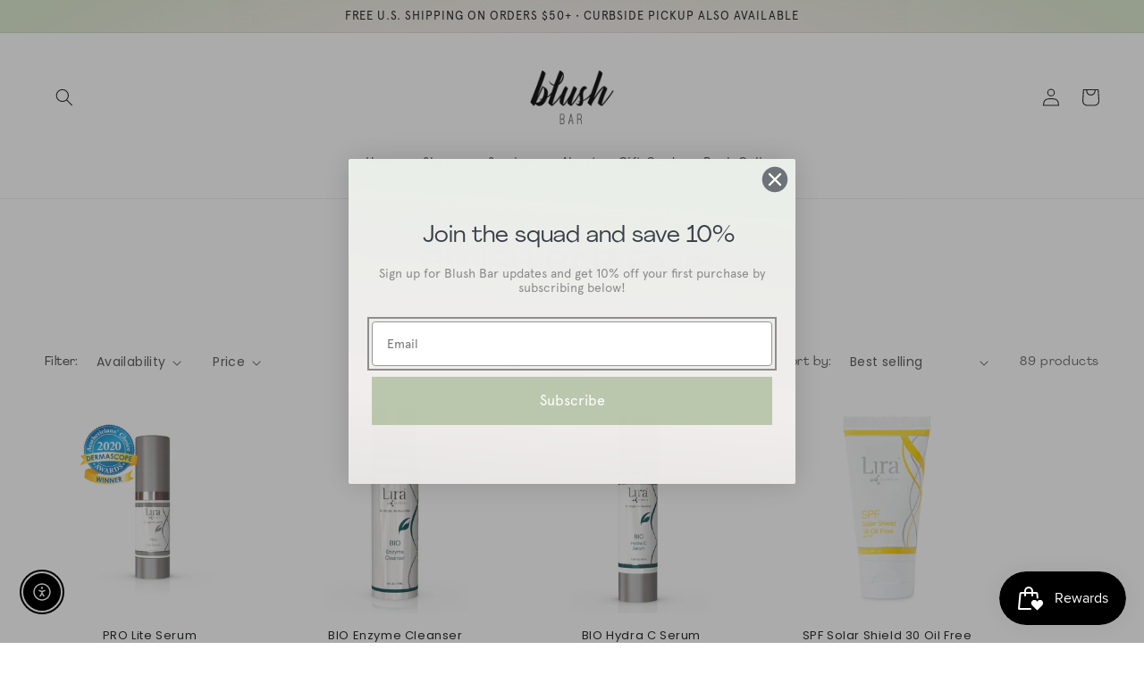

--- FILE ---
content_type: text/html; charset=utf-8
request_url: https://blushbar.com/collections/blush-bar-faves
body_size: 53880
content:
  









































        
			
            
            
            

            
                
            
            
        
		
        
			
            
            
            

            
                
            
            
        
		
        
		
        
			
            
            
            

            
                
            
            
        
		































    





                                      













               

<!doctype html>
<html class="no-js" lang="en">
  <head><link href="//blushbar.com/cdn/shop/t/10/assets/bss-lock-settings.css?v=181278667121835532071764749044" rel="stylesheet" type="text/css" media="all" />
<meta name="google-site-verification" content="B3Oxdspey8G0yyyUTg3mRv7sF4ra_AJzAqpJm6SA1AY" />
    <style>
      .product__info-wrapper:has(.bss-lock-element) .product-form__buttons,
      .product__info-wrapper:has(.bss-lock-element) .quantity {
        cursor: not-allowed; opacity: .5; pointer-events: none; user-select: none;
      }
      .product__info-wrapper:has(.bss-lock-element) .product-form__buttons,
      .product__info-wrapper:has(.bss-lock-element) square-placement,
      .product__info-wrapper:has(.bss-lock-element) .product-form__quantity,
      .product__info-wrapper:has(.bss-lock-element) .pickup-availability-preview,
      .product__info-wrapper:has(.bss-lock-element) .product__tax {
        display: none;
      }
      .card__information .bss-lock-message-element-4950 {
        display: none!important;
      }
    </style>
    <meta charset="utf-8">
    <meta http-equiv="X-UA-Compatible" content="IE=edge">
    <meta name="viewport" content="width=device-width,initial-scale=1">
    <meta name="theme-color" content="">
    <link rel="canonical" href="https://blushbar.com/collections/blush-bar-faves">
    <link rel="preconnect" href="https://cdn.shopify.com" crossorigin><link rel="icon" type="image/png" href="//blushbar.com/cdn/shop/files/Blush_Bar_-_Black_Logo.png?crop=center&height=32&v=1648786906&width=32"><link rel="preconnect" href="https://fonts.shopifycdn.com" crossorigin><title>
      BLUSH BAR Faves
</title>
 <meta name="google-site-verification" content="nj5uWBEln_7kJ0EeExO6Ked2PdcVXKb7jhmy8CcNxyg" />


    

    

<meta property="og:site_name" content="BLUSH BAR">
<meta property="og:url" content="https://blushbar.com/collections/blush-bar-faves">
<meta property="og:title" content="BLUSH BAR Faves">
<meta property="og:type" content="website">
<meta property="og:description" content="Blush Bar is a skin studio that offers results-driven facial treatments and offers a curated collection of trusted skin care products."><meta property="og:image" content="http://blushbar.com/cdn/shop/files/Untitled_design-7.png?v=1651444296">
  <meta property="og:image:secure_url" content="https://blushbar.com/cdn/shop/files/Untitled_design-7.png?v=1651444296">
  <meta property="og:image:width" content="1200">
  <meta property="og:image:height" content="628"><meta name="twitter:card" content="summary_large_image">
<meta name="twitter:title" content="BLUSH BAR Faves">
<meta name="twitter:description" content="Blush Bar is a skin studio that offers results-driven facial treatments and offers a curated collection of trusted skin care products.">


    <script src="//blushbar.com/cdn/shop/t/10/assets/global.js?v=149496944046504657681673913902" defer="defer"></script>
    <script>window.performance && window.performance.mark && window.performance.mark('shopify.content_for_header.start');</script><meta name="facebook-domain-verification" content="kg7soyfn8fq23kutwkyb7yhxvyn4h6">
<meta name="google-site-verification" content="Ee00D-J2q3WcXx7sVLHmpMAAgMn0WVHF_MvNaWNpAXU">
<meta id="shopify-digital-wallet" name="shopify-digital-wallet" content="/55583309929/digital_wallets/dialog">
<meta name="shopify-checkout-api-token" content="169b6184bb35b8e159f5c616d455a7a7">
<link rel="alternate" type="application/atom+xml" title="Feed" href="/collections/blush-bar-faves.atom" />
<link rel="next" href="/collections/blush-bar-faves?page=2">
<link rel="alternate" type="application/json+oembed" href="https://blushbar.com/collections/blush-bar-faves.oembed">
<script async="async" src="/checkouts/internal/preloads.js?locale=en-US"></script>
<script id="apple-pay-shop-capabilities" type="application/json">{"shopId":55583309929,"countryCode":"US","currencyCode":"USD","merchantCapabilities":["supports3DS"],"merchantId":"gid:\/\/shopify\/Shop\/55583309929","merchantName":"BLUSH BAR","requiredBillingContactFields":["postalAddress","email","phone"],"requiredShippingContactFields":["postalAddress","email","phone"],"shippingType":"shipping","supportedNetworks":["visa","masterCard","amex","discover","elo","jcb"],"total":{"type":"pending","label":"BLUSH BAR","amount":"1.00"},"shopifyPaymentsEnabled":true,"supportsSubscriptions":true}</script>
<script id="shopify-features" type="application/json">{"accessToken":"169b6184bb35b8e159f5c616d455a7a7","betas":["rich-media-storefront-analytics"],"domain":"blushbar.com","predictiveSearch":true,"shopId":55583309929,"locale":"en"}</script>
<script>var Shopify = Shopify || {};
Shopify.shop = "blush-bar-stockton.myshopify.com";
Shopify.locale = "en";
Shopify.currency = {"active":"USD","rate":"1.0"};
Shopify.country = "US";
Shopify.theme = {"name":"Blush Bar 2023","id":123398586473,"schema_name":"Sense","schema_version":"5.0.1","theme_store_id":1356,"role":"main"};
Shopify.theme.handle = "null";
Shopify.theme.style = {"id":null,"handle":null};
Shopify.cdnHost = "blushbar.com/cdn";
Shopify.routes = Shopify.routes || {};
Shopify.routes.root = "/";</script>
<script type="module">!function(o){(o.Shopify=o.Shopify||{}).modules=!0}(window);</script>
<script>!function(o){function n(){var o=[];function n(){o.push(Array.prototype.slice.apply(arguments))}return n.q=o,n}var t=o.Shopify=o.Shopify||{};t.loadFeatures=n(),t.autoloadFeatures=n()}(window);</script>
<script id="shop-js-analytics" type="application/json">{"pageType":"collection"}</script>
<script defer="defer" async type="module" src="//blushbar.com/cdn/shopifycloud/shop-js/modules/v2/client.init-shop-cart-sync_WVOgQShq.en.esm.js"></script>
<script defer="defer" async type="module" src="//blushbar.com/cdn/shopifycloud/shop-js/modules/v2/chunk.common_C_13GLB1.esm.js"></script>
<script defer="defer" async type="module" src="//blushbar.com/cdn/shopifycloud/shop-js/modules/v2/chunk.modal_CLfMGd0m.esm.js"></script>
<script type="module">
  await import("//blushbar.com/cdn/shopifycloud/shop-js/modules/v2/client.init-shop-cart-sync_WVOgQShq.en.esm.js");
await import("//blushbar.com/cdn/shopifycloud/shop-js/modules/v2/chunk.common_C_13GLB1.esm.js");
await import("//blushbar.com/cdn/shopifycloud/shop-js/modules/v2/chunk.modal_CLfMGd0m.esm.js");

  window.Shopify.SignInWithShop?.initShopCartSync?.({"fedCMEnabled":true,"windoidEnabled":true});

</script>
<script>(function() {
  var isLoaded = false;
  function asyncLoad() {
    if (isLoaded) return;
    isLoaded = true;
    var urls = ["https:\/\/js.smile.io\/v1\/smile-shopify.js?shop=blush-bar-stockton.myshopify.com","https:\/\/cdn.nfcube.com\/instafeed-d3af1b72f908cb1454ab6f35867a6101.js?shop=blush-bar-stockton.myshopify.com","\/\/cdn.shopify.com\/proxy\/cece366c6f66081f353b8409cc6811db8621bc05d0364c9132b728e4676dab3d\/bucket.useifsapp.com\/theme-files-min\/js\/ifs-script-tag-min.js?v=2\u0026shop=blush-bar-stockton.myshopify.com\u0026sp-cache-control=cHVibGljLCBtYXgtYWdlPTkwMA"];
    for (var i = 0; i < urls.length; i++) {
      var s = document.createElement('script');
      s.type = 'text/javascript';
      s.async = true;
      s.src = urls[i];
      var x = document.getElementsByTagName('script')[0];
      x.parentNode.insertBefore(s, x);
    }
  };
  if(window.attachEvent) {
    window.attachEvent('onload', asyncLoad);
  } else {
    window.addEventListener('load', asyncLoad, false);
  }
})();</script>
<script id="__st">var __st={"a":55583309929,"offset":-28800,"reqid":"54bf9fc5-08d9-4155-aa37-d398ff93b364-1769666773","pageurl":"blushbar.com\/collections\/blush-bar-faves","u":"2c9caa501191","p":"collection","rtyp":"collection","rid":266575675497};</script>
<script>window.ShopifyPaypalV4VisibilityTracking = true;</script>
<script id="captcha-bootstrap">!function(){'use strict';const t='contact',e='account',n='new_comment',o=[[t,t],['blogs',n],['comments',n],[t,'customer']],c=[[e,'customer_login'],[e,'guest_login'],[e,'recover_customer_password'],[e,'create_customer']],r=t=>t.map((([t,e])=>`form[action*='/${t}']:not([data-nocaptcha='true']) input[name='form_type'][value='${e}']`)).join(','),a=t=>()=>t?[...document.querySelectorAll(t)].map((t=>t.form)):[];function s(){const t=[...o],e=r(t);return a(e)}const i='password',u='form_key',d=['recaptcha-v3-token','g-recaptcha-response','h-captcha-response',i],f=()=>{try{return window.sessionStorage}catch{return}},m='__shopify_v',_=t=>t.elements[u];function p(t,e,n=!1){try{const o=window.sessionStorage,c=JSON.parse(o.getItem(e)),{data:r}=function(t){const{data:e,action:n}=t;return t[m]||n?{data:e,action:n}:{data:t,action:n}}(c);for(const[e,n]of Object.entries(r))t.elements[e]&&(t.elements[e].value=n);n&&o.removeItem(e)}catch(o){console.error('form repopulation failed',{error:o})}}const l='form_type',E='cptcha';function T(t){t.dataset[E]=!0}const w=window,h=w.document,L='Shopify',v='ce_forms',y='captcha';let A=!1;((t,e)=>{const n=(g='f06e6c50-85a8-45c8-87d0-21a2b65856fe',I='https://cdn.shopify.com/shopifycloud/storefront-forms-hcaptcha/ce_storefront_forms_captcha_hcaptcha.v1.5.2.iife.js',D={infoText:'Protected by hCaptcha',privacyText:'Privacy',termsText:'Terms'},(t,e,n)=>{const o=w[L][v],c=o.bindForm;if(c)return c(t,g,e,D).then(n);var r;o.q.push([[t,g,e,D],n]),r=I,A||(h.body.append(Object.assign(h.createElement('script'),{id:'captcha-provider',async:!0,src:r})),A=!0)});var g,I,D;w[L]=w[L]||{},w[L][v]=w[L][v]||{},w[L][v].q=[],w[L][y]=w[L][y]||{},w[L][y].protect=function(t,e){n(t,void 0,e),T(t)},Object.freeze(w[L][y]),function(t,e,n,w,h,L){const[v,y,A,g]=function(t,e,n){const i=e?o:[],u=t?c:[],d=[...i,...u],f=r(d),m=r(i),_=r(d.filter((([t,e])=>n.includes(e))));return[a(f),a(m),a(_),s()]}(w,h,L),I=t=>{const e=t.target;return e instanceof HTMLFormElement?e:e&&e.form},D=t=>v().includes(t);t.addEventListener('submit',(t=>{const e=I(t);if(!e)return;const n=D(e)&&!e.dataset.hcaptchaBound&&!e.dataset.recaptchaBound,o=_(e),c=g().includes(e)&&(!o||!o.value);(n||c)&&t.preventDefault(),c&&!n&&(function(t){try{if(!f())return;!function(t){const e=f();if(!e)return;const n=_(t);if(!n)return;const o=n.value;o&&e.removeItem(o)}(t);const e=Array.from(Array(32),(()=>Math.random().toString(36)[2])).join('');!function(t,e){_(t)||t.append(Object.assign(document.createElement('input'),{type:'hidden',name:u})),t.elements[u].value=e}(t,e),function(t,e){const n=f();if(!n)return;const o=[...t.querySelectorAll(`input[type='${i}']`)].map((({name:t})=>t)),c=[...d,...o],r={};for(const[a,s]of new FormData(t).entries())c.includes(a)||(r[a]=s);n.setItem(e,JSON.stringify({[m]:1,action:t.action,data:r}))}(t,e)}catch(e){console.error('failed to persist form',e)}}(e),e.submit())}));const S=(t,e)=>{t&&!t.dataset[E]&&(n(t,e.some((e=>e===t))),T(t))};for(const o of['focusin','change'])t.addEventListener(o,(t=>{const e=I(t);D(e)&&S(e,y())}));const B=e.get('form_key'),M=e.get(l),P=B&&M;t.addEventListener('DOMContentLoaded',(()=>{const t=y();if(P)for(const e of t)e.elements[l].value===M&&p(e,B);[...new Set([...A(),...v().filter((t=>'true'===t.dataset.shopifyCaptcha))])].forEach((e=>S(e,t)))}))}(h,new URLSearchParams(w.location.search),n,t,e,['guest_login'])})(!0,!0)}();</script>
<script integrity="sha256-4kQ18oKyAcykRKYeNunJcIwy7WH5gtpwJnB7kiuLZ1E=" data-source-attribution="shopify.loadfeatures" defer="defer" src="//blushbar.com/cdn/shopifycloud/storefront/assets/storefront/load_feature-a0a9edcb.js" crossorigin="anonymous"></script>
<script data-source-attribution="shopify.dynamic_checkout.dynamic.init">var Shopify=Shopify||{};Shopify.PaymentButton=Shopify.PaymentButton||{isStorefrontPortableWallets:!0,init:function(){window.Shopify.PaymentButton.init=function(){};var t=document.createElement("script");t.src="https://blushbar.com/cdn/shopifycloud/portable-wallets/latest/portable-wallets.en.js",t.type="module",document.head.appendChild(t)}};
</script>
<script data-source-attribution="shopify.dynamic_checkout.buyer_consent">
  function portableWalletsHideBuyerConsent(e){var t=document.getElementById("shopify-buyer-consent"),n=document.getElementById("shopify-subscription-policy-button");t&&n&&(t.classList.add("hidden"),t.setAttribute("aria-hidden","true"),n.removeEventListener("click",e))}function portableWalletsShowBuyerConsent(e){var t=document.getElementById("shopify-buyer-consent"),n=document.getElementById("shopify-subscription-policy-button");t&&n&&(t.classList.remove("hidden"),t.removeAttribute("aria-hidden"),n.addEventListener("click",e))}window.Shopify?.PaymentButton&&(window.Shopify.PaymentButton.hideBuyerConsent=portableWalletsHideBuyerConsent,window.Shopify.PaymentButton.showBuyerConsent=portableWalletsShowBuyerConsent);
</script>
<script data-source-attribution="shopify.dynamic_checkout.cart.bootstrap">document.addEventListener("DOMContentLoaded",(function(){function t(){return document.querySelector("shopify-accelerated-checkout-cart, shopify-accelerated-checkout")}if(t())Shopify.PaymentButton.init();else{new MutationObserver((function(e,n){t()&&(Shopify.PaymentButton.init(),n.disconnect())})).observe(document.body,{childList:!0,subtree:!0})}}));
</script>
<link id="shopify-accelerated-checkout-styles" rel="stylesheet" media="screen" href="https://blushbar.com/cdn/shopifycloud/portable-wallets/latest/accelerated-checkout-backwards-compat.css" crossorigin="anonymous">
<style id="shopify-accelerated-checkout-cart">
        #shopify-buyer-consent {
  margin-top: 1em;
  display: inline-block;
  width: 100%;
}

#shopify-buyer-consent.hidden {
  display: none;
}

#shopify-subscription-policy-button {
  background: none;
  border: none;
  padding: 0;
  text-decoration: underline;
  font-size: inherit;
  cursor: pointer;
}

#shopify-subscription-policy-button::before {
  box-shadow: none;
}

      </style>
<script id="sections-script" data-sections="header,footer" defer="defer" src="//blushbar.com/cdn/shop/t/10/compiled_assets/scripts.js?v=1062"></script>
<script>window.performance && window.performance.mark && window.performance.mark('shopify.content_for_header.end');</script>


    <style data-shopify>
      @font-face {
  font-family: Poppins;
  font-weight: 400;
  font-style: normal;
  font-display: swap;
  src: url("//blushbar.com/cdn/fonts/poppins/poppins_n4.0ba78fa5af9b0e1a374041b3ceaadf0a43b41362.woff2") format("woff2"),
       url("//blushbar.com/cdn/fonts/poppins/poppins_n4.214741a72ff2596839fc9760ee7a770386cf16ca.woff") format("woff");
}

      @font-face {
  font-family: Poppins;
  font-weight: 700;
  font-style: normal;
  font-display: swap;
  src: url("//blushbar.com/cdn/fonts/poppins/poppins_n7.56758dcf284489feb014a026f3727f2f20a54626.woff2") format("woff2"),
       url("//blushbar.com/cdn/fonts/poppins/poppins_n7.f34f55d9b3d3205d2cd6f64955ff4b36f0cfd8da.woff") format("woff");
}

      @font-face {
  font-family: Poppins;
  font-weight: 400;
  font-style: italic;
  font-display: swap;
  src: url("//blushbar.com/cdn/fonts/poppins/poppins_i4.846ad1e22474f856bd6b81ba4585a60799a9f5d2.woff2") format("woff2"),
       url("//blushbar.com/cdn/fonts/poppins/poppins_i4.56b43284e8b52fc64c1fd271f289a39e8477e9ec.woff") format("woff");
}

      @font-face {
  font-family: Poppins;
  font-weight: 700;
  font-style: italic;
  font-display: swap;
  src: url("//blushbar.com/cdn/fonts/poppins/poppins_i7.42fd71da11e9d101e1e6c7932199f925f9eea42d.woff2") format("woff2"),
       url("//blushbar.com/cdn/fonts/poppins/poppins_i7.ec8499dbd7616004e21155106d13837fff4cf556.woff") format("woff");
}

      @font-face {
  font-family: Poppins;
  font-weight: 400;
  font-style: normal;
  font-display: swap;
  src: url("//blushbar.com/cdn/fonts/poppins/poppins_n4.0ba78fa5af9b0e1a374041b3ceaadf0a43b41362.woff2") format("woff2"),
       url("//blushbar.com/cdn/fonts/poppins/poppins_n4.214741a72ff2596839fc9760ee7a770386cf16ca.woff") format("woff");
}


      :root {
        --font-body-family: Poppins, sans-serif;
        --font-body-style: normal;
        --font-body-weight: 400;
        --font-body-weight-bold: 700;

        --font-heading-family: Poppins, sans-serif;
        --font-heading-style: normal;
        --font-heading-weight: 400;

        --font-body-scale: 1.0;
        --font-heading-scale: 1.0;

        --color-base-text: 45, 46, 46;
        --color-shadow: 45, 46, 46;
        --color-base-background-1: 187, 199, 172;
        --color-base-background-2: 187, 199, 172;
        --color-base-solid-button-labels: 45, 46, 46;
        --color-base-outline-button-labels: 255, 255, 255;
        --color-base-accent-1: 255, 255, 255;
        --color-base-accent-2: 245, 223, 232;
        --payment-terms-background-color: #bbc7ac;

        --gradient-base-background-1: linear-gradient(180deg, rgba(255, 255, 255, 1), rgba(255, 255, 255, 1) 97%);
        --gradient-base-background-2: radial-gradient(rgba(245, 236, 240, 1), rgba(245, 231, 237, 1) 25%, rgba(226, 234, 215, 1) 100%);
        --gradient-base-accent-1: #ffffff;
        --gradient-base-accent-2: radial-gradient(rgba(247, 244, 245, 1), rgba(253, 239, 245, 1) 53%, rgba(222, 233, 209, 1) 95%);

        --media-padding: px;
        --media-border-opacity: 0.1;
        --media-border-width: 0px;
        --media-radius: 0px;
        --media-shadow-opacity: 0.0;
        --media-shadow-horizontal-offset: 0px;
        --media-shadow-vertical-offset: 12px;
        --media-shadow-blur-radius: 20px;
        --media-shadow-visible: 0;

        --page-width: 130rem;
        --page-width-margin: 0rem;

        --product-card-image-padding: 0.0rem;
        --product-card-corner-radius: 1.2rem;
        --product-card-text-alignment: center;
        --product-card-border-width: 0.0rem;
        --product-card-border-opacity: 0.1;
        --product-card-shadow-opacity: 0.0;
        --product-card-shadow-visible: 0;
        --product-card-shadow-horizontal-offset: 1.0rem;
        --product-card-shadow-vertical-offset: 1.0rem;
        --product-card-shadow-blur-radius: 0.0rem;

        --collection-card-image-padding: 0.0rem;
        --collection-card-corner-radius: 0.0rem;
        --collection-card-text-alignment: center;
        --collection-card-border-width: 0.0rem;
        --collection-card-border-opacity: 0.1;
        --collection-card-shadow-opacity: 0.0;
        --collection-card-shadow-visible: 0;
        --collection-card-shadow-horizontal-offset: 1.0rem;
        --collection-card-shadow-vertical-offset: 1.0rem;
        --collection-card-shadow-blur-radius: 3.5rem;

        --blog-card-image-padding: 0.0rem;
        --blog-card-corner-radius: 1.2rem;
        --blog-card-text-alignment: center;
        --blog-card-border-width: 0.0rem;
        --blog-card-border-opacity: 0.1;
        --blog-card-shadow-opacity: 0.05;
        --blog-card-shadow-visible: 1;
        --blog-card-shadow-horizontal-offset: 1.0rem;
        --blog-card-shadow-vertical-offset: 1.0rem;
        --blog-card-shadow-blur-radius: 3.5rem;

        --badge-corner-radius: 2.0rem;

        --popup-border-width: 0px;
        --popup-border-opacity: 0.1;
        --popup-corner-radius: 0px;
        --popup-shadow-opacity: 0.0;
        --popup-shadow-horizontal-offset: 10px;
        --popup-shadow-vertical-offset: 12px;
        --popup-shadow-blur-radius: 20px;

        --drawer-border-width: 1px;
        --drawer-border-opacity: 0.1;
        --drawer-shadow-opacity: 0.0;
        --drawer-shadow-horizontal-offset: 0px;
        --drawer-shadow-vertical-offset: 4px;
        --drawer-shadow-blur-radius: 5px;

        --spacing-sections-desktop: 36px;
        --spacing-sections-mobile: 25px;

        --grid-desktop-vertical-spacing: 40px;
        --grid-desktop-horizontal-spacing: 40px;
        --grid-mobile-vertical-spacing: 20px;
        --grid-mobile-horizontal-spacing: 20px;

        --text-boxes-border-opacity: 0.1;
        --text-boxes-border-width: 0px;
        --text-boxes-radius: 0px;
        --text-boxes-shadow-opacity: 0.0;
        --text-boxes-shadow-visible: 0;
        --text-boxes-shadow-horizontal-offset: 0px;
        --text-boxes-shadow-vertical-offset: 4px;
        --text-boxes-shadow-blur-radius: 20px;

        --buttons-radius: 0px;
        --buttons-radius-outset: 0px;
        --buttons-border-width: 1px;
        --buttons-border-opacity: 1.0;
        --buttons-shadow-opacity: 0.0;
        --buttons-shadow-visible: 0;
        --buttons-shadow-horizontal-offset: 0px;
        --buttons-shadow-vertical-offset: 0px;
        --buttons-shadow-blur-radius: 5px;
        --buttons-border-offset: 0px;

        --inputs-radius: 10px;
        --inputs-border-width: 1px;
        --inputs-border-opacity: 0.55;
        --inputs-shadow-opacity: 0.0;
        --inputs-shadow-horizontal-offset: 0px;
        --inputs-margin-offset: 0px;
        --inputs-shadow-vertical-offset: 4px;
        --inputs-shadow-blur-radius: 5px;
        --inputs-radius-outset: 11px;

        --variant-pills-radius: 0px;
        --variant-pills-border-width: 0px;
        --variant-pills-border-opacity: 0.1;
        --variant-pills-shadow-opacity: 0.0;
        --variant-pills-shadow-horizontal-offset: 0px;
        --variant-pills-shadow-vertical-offset: 4px;
        --variant-pills-shadow-blur-radius: 0px;
      }

      *,
      *::before,
      *::after {
        box-sizing: inherit;
      }

      html {
        box-sizing: border-box;
        font-size: calc(var(--font-body-scale) * 62.5%);
        height: 100%;
      }

      body {
        display: grid;
        grid-template-rows: auto auto 1fr auto;
        grid-template-columns: 100%;
        min-height: 100%;
        margin: 0;
        font-size: 1.5rem;
        letter-spacing: 0.06rem;
        line-height: calc(1 + 0.8 / var(--font-body-scale));
        font-family: var(--font-body-family);
        font-style: var(--font-body-style);
        font-weight: var(--font-body-weight);
      }

      @media screen and (min-width: 750px) {
        body {
          font-size: 1.6rem;
        }
      }
    </style>

    <link href="//blushbar.com/cdn/shop/t/10/assets/base.css?v=83920024438804934851676063390" rel="stylesheet" type="text/css" media="all" />
<link rel="preload" as="font" href="//blushbar.com/cdn/fonts/poppins/poppins_n4.0ba78fa5af9b0e1a374041b3ceaadf0a43b41362.woff2" type="font/woff2" crossorigin><link rel="preload" as="font" href="//blushbar.com/cdn/fonts/poppins/poppins_n4.0ba78fa5af9b0e1a374041b3ceaadf0a43b41362.woff2" type="font/woff2" crossorigin><link rel="stylesheet" href="//blushbar.com/cdn/shop/t/10/assets/component-predictive-search.css?v=83512081251802922551673913899" media="print" onload="this.media='all'"><script>document.documentElement.className = document.documentElement.className.replace('no-js', 'js');
    if (Shopify.designMode) {
      document.documentElement.classList.add('shopify-design-mode');
    }
    </script>
  




<style id="hide-price-guest-style" type="text/css">
    .hide-price-guest, .hidePrice, .current_price.js-current-price .money, form[action*="/cart/add"] input[type="submit"], form[action*="/cart/add"] button, .shopify-payment-button, .cb_bundles, button.quick-add-btn, .quickshop-button, .atc--button, .product-page--main-content .product-buy-buttons--root {
        display:none !important;
    }
    .show-price-guest .hide-price-guest, .show-price-guest .hidePrice, .show-price-guest.product-price  .money, .cart__footer .totals .hide-price-guest, .cart__footer .totals .hidePrice {
        display:inline !important;
    }
    .wp-not-logged-wrapper {
        padding: 8px !important;
        text-align: center !important;
        position: relative;
        z-index: 2;
    }
    .wp-not-logged-wrapper p {
        margin: 0;
        padding: 0;
    }
    .wp-not-logged-wrapper a {
        text-decoration: underline;
        cursor: pointer;
    } .grid--view-items .full-width-link {margin-bottom: 55px;} .price-separator, .collection--body--root .wp-not-logged-wrapper, .recent-products--wrapper .wp-not-logged-wrapper, .product-recommendations--wrapper .wp-not-logged-wrapper {display: none !important;}
</style>


<script>
    var customerIsLogged = false;
    var customerIsLoggedBasic = false;
    var webPandaHidePriceSettings = {"subscription": 2, "hide_price_enabled": true, "message": "{LOGIN} | {REGISTRATION}", "message_logged_customers": "Please text (209) 915-3278 or email info@blushbar.com for product inquiry.\n\nDMK can only be sold to existing clients based on a client\u2019s conditions and desired results. \n\nYou may book a virtual or in-person consultation to get started on blushbar.com. Thank you.", "label_login": "Sign In", "label_registration": "Create Account", "font_size": 14.0, "style_by_page": false, "font_size_listing_page": 14.0, "font_size_product_page": 14.0, "font_size_search_page": 14.0, "text_color": "#141414", "has_background_color": true, "background_color": "#ffffff", "has_border": true, "border_width": 1.0, "border_color": "#000000", "border_radius": 0.0, "has_custom_login": false, "login_url": null, "has_custom_registration": false, "registration_url": null, "by_product_id": false, "by_product_tags": true, "by_collection": false, "product_tags": "DMK,1stPhorm, DMK,1st phorm", "language_config": "[{\"language\":\"fr\",\"message\":\"\",\"loginText\":\"\",\"registerText\":\"\"}]", "by_customer_tags": true, "customer_tags": "verified", "depth": 6, "depth_on_search": 5, "depth_on_listings": 0, "parent_depth": 3, "parent_depth_on_search": 2, "custom_price_selector": "", "custom_cart_selector": ".product-page--main-content .product-buy-buttons--root", "force_hide_on_cart": false, "force_price_selector": null, "force_cart_selector": null, "cart_display": null, "quick_view_selector": null, "redirect_after_login": true}
    
    window.onload = function() {
                        let removeWpPHidePrice = true;
                        let pageScripts = document.getElementsByTagName("script");
                        for (var i = 0; i < pageScripts.length; i++) {
                            if (pageScripts[i].src.includes('assets/hide_main.js')) {
                                removeWpPHidePrice = false;
                            }
                        }
                        if (removeWpPHidePrice) {
                            let appStyle = document.getElementById("hide-price-guest-style");
                            appStyle.remove();
                        }
                    }
</script>
<!-- BEGIN app block: shopify://apps/judge-me-reviews/blocks/judgeme_core/61ccd3b1-a9f2-4160-9fe9-4fec8413e5d8 --><!-- Start of Judge.me Core -->






<link rel="dns-prefetch" href="https://cdnwidget.judge.me">
<link rel="dns-prefetch" href="https://cdn.judge.me">
<link rel="dns-prefetch" href="https://cdn1.judge.me">
<link rel="dns-prefetch" href="https://api.judge.me">

<script data-cfasync='false' class='jdgm-settings-script'>window.jdgmSettings={"pagination":5,"disable_web_reviews":false,"badge_no_review_text":"No reviews","badge_n_reviews_text":"{{ n }} review/reviews","badge_star_color":"#f5dfe8","hide_badge_preview_if_no_reviews":true,"badge_hide_text":false,"enforce_center_preview_badge":false,"widget_title":"Customer Reviews","widget_open_form_text":"Write a review","widget_close_form_text":"Cancel review","widget_refresh_page_text":"Refresh page","widget_summary_text":"Based on {{ number_of_reviews }} review/reviews","widget_no_review_text":"Be the first to write a review","widget_name_field_text":"Display name","widget_verified_name_field_text":"Verified Name (public)","widget_name_placeholder_text":"Display name","widget_required_field_error_text":"This field is required.","widget_email_field_text":"Email address","widget_verified_email_field_text":"Verified Email (private, can not be edited)","widget_email_placeholder_text":"Your email address","widget_email_field_error_text":"Please enter a valid email address.","widget_rating_field_text":"Rating","widget_review_title_field_text":"Review Title","widget_review_title_placeholder_text":"Give your review a title","widget_review_body_field_text":"Review content","widget_review_body_placeholder_text":"Start writing here...","widget_pictures_field_text":"Picture/Video (optional)","widget_submit_review_text":"Submit Review","widget_submit_verified_review_text":"Submit Verified Review","widget_submit_success_msg_with_auto_publish":"Thank you! Please refresh the page in a few moments to see your review. You can remove or edit your review by logging into \u003ca href='https://judge.me/login' target='_blank' rel='nofollow noopener'\u003eJudge.me\u003c/a\u003e","widget_submit_success_msg_no_auto_publish":"Thank you! Your review will be published as soon as it is approved by the shop admin. You can remove or edit your review by logging into \u003ca href='https://judge.me/login' target='_blank' rel='nofollow noopener'\u003eJudge.me\u003c/a\u003e","widget_show_default_reviews_out_of_total_text":"Showing {{ n_reviews_shown }} out of {{ n_reviews }} reviews.","widget_show_all_link_text":"Show all","widget_show_less_link_text":"Show less","widget_author_said_text":"{{ reviewer_name }} said:","widget_days_text":"{{ n }} days ago","widget_weeks_text":"{{ n }} week/weeks ago","widget_months_text":"{{ n }} month/months ago","widget_years_text":"{{ n }} year/years ago","widget_yesterday_text":"Yesterday","widget_today_text":"Today","widget_replied_text":"\u003e\u003e {{ shop_name }} replied:","widget_read_more_text":"Read more","widget_reviewer_name_as_initial":"","widget_rating_filter_color":"#fbcd0a","widget_rating_filter_see_all_text":"See all reviews","widget_sorting_most_recent_text":"Most Recent","widget_sorting_highest_rating_text":"Highest Rating","widget_sorting_lowest_rating_text":"Lowest Rating","widget_sorting_with_pictures_text":"Only Pictures","widget_sorting_most_helpful_text":"Most Helpful","widget_open_question_form_text":"Ask a question","widget_reviews_subtab_text":"Reviews","widget_questions_subtab_text":"Questions","widget_question_label_text":"Question","widget_answer_label_text":"Answer","widget_question_placeholder_text":"Write your question here","widget_submit_question_text":"Submit Question","widget_question_submit_success_text":"Thank you for your question! We will notify you once it gets answered.","widget_star_color":"#f5dfe8","verified_badge_text":"Verified","verified_badge_bg_color":"","verified_badge_text_color":"","verified_badge_placement":"left-of-reviewer-name","widget_review_max_height":"","widget_hide_border":false,"widget_social_share":false,"widget_thumb":false,"widget_review_location_show":false,"widget_location_format":"","all_reviews_include_out_of_store_products":true,"all_reviews_out_of_store_text":"(out of store)","all_reviews_pagination":100,"all_reviews_product_name_prefix_text":"about","enable_review_pictures":true,"enable_question_anwser":false,"widget_theme":"default","review_date_format":"mm/dd/yyyy","default_sort_method":"most-recent","widget_product_reviews_subtab_text":"Product Reviews","widget_shop_reviews_subtab_text":"Shop Reviews","widget_other_products_reviews_text":"Reviews for other products","widget_store_reviews_subtab_text":"Store reviews","widget_no_store_reviews_text":"This store hasn't received any reviews yet","widget_web_restriction_product_reviews_text":"This product hasn't received any reviews yet","widget_no_items_text":"No items found","widget_show_more_text":"Show more","widget_write_a_store_review_text":"Write a Store Review","widget_other_languages_heading":"Reviews in Other Languages","widget_translate_review_text":"Translate review to {{ language }}","widget_translating_review_text":"Translating...","widget_show_original_translation_text":"Show original ({{ language }})","widget_translate_review_failed_text":"Review couldn't be translated.","widget_translate_review_retry_text":"Retry","widget_translate_review_try_again_later_text":"Try again later","show_product_url_for_grouped_product":false,"widget_sorting_pictures_first_text":"Pictures First","show_pictures_on_all_rev_page_mobile":false,"show_pictures_on_all_rev_page_desktop":false,"floating_tab_hide_mobile_install_preference":false,"floating_tab_button_name":"★ Reviews","floating_tab_title":"Let customers speak for us","floating_tab_button_color":"","floating_tab_button_background_color":"","floating_tab_url":"","floating_tab_url_enabled":false,"floating_tab_tab_style":"text","all_reviews_text_badge_text":"Customers rate us {{ shop.metafields.judgeme.all_reviews_rating | round: 1 }}/5 based on {{ shop.metafields.judgeme.all_reviews_count }} reviews.","all_reviews_text_badge_text_branded_style":"{{ shop.metafields.judgeme.all_reviews_rating | round: 1 }} out of 5 stars based on {{ shop.metafields.judgeme.all_reviews_count }} reviews","is_all_reviews_text_badge_a_link":false,"show_stars_for_all_reviews_text_badge":false,"all_reviews_text_badge_url":"","all_reviews_text_style":"text","all_reviews_text_color_style":"judgeme_brand_color","all_reviews_text_color":"#108474","all_reviews_text_show_jm_brand":true,"featured_carousel_show_header":true,"featured_carousel_title":"Let customers speak for us","testimonials_carousel_title":"Customers are saying","videos_carousel_title":"Real customer stories","cards_carousel_title":"Customers are saying","featured_carousel_count_text":"from {{ n }} reviews","featured_carousel_add_link_to_all_reviews_page":false,"featured_carousel_url":"","featured_carousel_show_images":true,"featured_carousel_autoslide_interval":5,"featured_carousel_arrows_on_the_sides":false,"featured_carousel_height":250,"featured_carousel_width":80,"featured_carousel_image_size":0,"featured_carousel_image_height":250,"featured_carousel_arrow_color":"#eeeeee","verified_count_badge_style":"vintage","verified_count_badge_orientation":"horizontal","verified_count_badge_color_style":"judgeme_brand_color","verified_count_badge_color":"#108474","is_verified_count_badge_a_link":false,"verified_count_badge_url":"","verified_count_badge_show_jm_brand":true,"widget_rating_preset_default":5,"widget_first_sub_tab":"product-reviews","widget_show_histogram":true,"widget_histogram_use_custom_color":false,"widget_pagination_use_custom_color":false,"widget_star_use_custom_color":true,"widget_verified_badge_use_custom_color":false,"widget_write_review_use_custom_color":false,"picture_reminder_submit_button":"Upload Pictures","enable_review_videos":false,"mute_video_by_default":false,"widget_sorting_videos_first_text":"Videos First","widget_review_pending_text":"Pending","featured_carousel_items_for_large_screen":3,"social_share_options_order":"Facebook,Twitter","remove_microdata_snippet":true,"disable_json_ld":false,"enable_json_ld_products":false,"preview_badge_show_question_text":false,"preview_badge_no_question_text":"No questions","preview_badge_n_question_text":"{{ number_of_questions }} question/questions","qa_badge_show_icon":false,"qa_badge_position":"same-row","remove_judgeme_branding":false,"widget_add_search_bar":false,"widget_search_bar_placeholder":"Search","widget_sorting_verified_only_text":"Verified only","featured_carousel_theme":"default","featured_carousel_show_rating":true,"featured_carousel_show_title":true,"featured_carousel_show_body":true,"featured_carousel_show_date":false,"featured_carousel_show_reviewer":true,"featured_carousel_show_product":false,"featured_carousel_header_background_color":"#108474","featured_carousel_header_text_color":"#ffffff","featured_carousel_name_product_separator":"reviewed","featured_carousel_full_star_background":"#108474","featured_carousel_empty_star_background":"#dadada","featured_carousel_vertical_theme_background":"#f9fafb","featured_carousel_verified_badge_enable":true,"featured_carousel_verified_badge_color":"#108474","featured_carousel_border_style":"round","featured_carousel_review_line_length_limit":3,"featured_carousel_more_reviews_button_text":"Read more reviews","featured_carousel_view_product_button_text":"View product","all_reviews_page_load_reviews_on":"scroll","all_reviews_page_load_more_text":"Load More Reviews","disable_fb_tab_reviews":false,"enable_ajax_cdn_cache":false,"widget_public_name_text":"displayed publicly like","default_reviewer_name":"John Smith","default_reviewer_name_has_non_latin":true,"widget_reviewer_anonymous":"Anonymous","medals_widget_title":"Judge.me Review Medals","medals_widget_background_color":"#f9fafb","medals_widget_position":"footer_all_pages","medals_widget_border_color":"#f9fafb","medals_widget_verified_text_position":"left","medals_widget_use_monochromatic_version":false,"medals_widget_elements_color":"#108474","show_reviewer_avatar":true,"widget_invalid_yt_video_url_error_text":"Not a YouTube video URL","widget_max_length_field_error_text":"Please enter no more than {0} characters.","widget_show_country_flag":false,"widget_show_collected_via_shop_app":true,"widget_verified_by_shop_badge_style":"light","widget_verified_by_shop_text":"Verified by Shop","widget_show_photo_gallery":false,"widget_load_with_code_splitting":true,"widget_ugc_install_preference":false,"widget_ugc_title":"Made by us, Shared by you","widget_ugc_subtitle":"Tag us to see your picture featured in our page","widget_ugc_arrows_color":"#ffffff","widget_ugc_primary_button_text":"Buy Now","widget_ugc_primary_button_background_color":"#108474","widget_ugc_primary_button_text_color":"#ffffff","widget_ugc_primary_button_border_width":"0","widget_ugc_primary_button_border_style":"none","widget_ugc_primary_button_border_color":"#108474","widget_ugc_primary_button_border_radius":"25","widget_ugc_secondary_button_text":"Load More","widget_ugc_secondary_button_background_color":"#ffffff","widget_ugc_secondary_button_text_color":"#108474","widget_ugc_secondary_button_border_width":"2","widget_ugc_secondary_button_border_style":"solid","widget_ugc_secondary_button_border_color":"#108474","widget_ugc_secondary_button_border_radius":"25","widget_ugc_reviews_button_text":"View Reviews","widget_ugc_reviews_button_background_color":"#ffffff","widget_ugc_reviews_button_text_color":"#108474","widget_ugc_reviews_button_border_width":"2","widget_ugc_reviews_button_border_style":"solid","widget_ugc_reviews_button_border_color":"#108474","widget_ugc_reviews_button_border_radius":"25","widget_ugc_reviews_button_link_to":"judgeme-reviews-page","widget_ugc_show_post_date":true,"widget_ugc_max_width":"800","widget_rating_metafield_value_type":true,"widget_primary_color":"#bbc7ac","widget_enable_secondary_color":false,"widget_secondary_color":"#edf5f5","widget_summary_average_rating_text":"{{ average_rating }} out of 5","widget_media_grid_title":"Customer photos \u0026 videos","widget_media_grid_see_more_text":"See more","widget_round_style":false,"widget_show_product_medals":true,"widget_verified_by_judgeme_text":"Verified by Judge.me","widget_show_store_medals":true,"widget_verified_by_judgeme_text_in_store_medals":"Verified by Judge.me","widget_media_field_exceed_quantity_message":"Sorry, we can only accept {{ max_media }} for one review.","widget_media_field_exceed_limit_message":"{{ file_name }} is too large, please select a {{ media_type }} less than {{ size_limit }}MB.","widget_review_submitted_text":"Review Submitted!","widget_question_submitted_text":"Question Submitted!","widget_close_form_text_question":"Cancel","widget_write_your_answer_here_text":"Write your answer here","widget_enabled_branded_link":true,"widget_show_collected_by_judgeme":true,"widget_reviewer_name_color":"","widget_write_review_text_color":"","widget_write_review_bg_color":"","widget_collected_by_judgeme_text":"collected by Judge.me","widget_pagination_type":"standard","widget_load_more_text":"Load More","widget_load_more_color":"#108474","widget_full_review_text":"Full Review","widget_read_more_reviews_text":"Read More Reviews","widget_read_questions_text":"Read Questions","widget_questions_and_answers_text":"Questions \u0026 Answers","widget_verified_by_text":"Verified by","widget_verified_text":"Verified","widget_number_of_reviews_text":"{{ number_of_reviews }} reviews","widget_back_button_text":"Back","widget_next_button_text":"Next","widget_custom_forms_filter_button":"Filters","custom_forms_style":"vertical","widget_show_review_information":false,"how_reviews_are_collected":"How reviews are collected?","widget_show_review_keywords":false,"widget_gdpr_statement":"How we use your data: We'll only contact you about the review you left, and only if necessary. By submitting your review, you agree to Judge.me's \u003ca href='https://judge.me/terms' target='_blank' rel='nofollow noopener'\u003eterms\u003c/a\u003e, \u003ca href='https://judge.me/privacy' target='_blank' rel='nofollow noopener'\u003eprivacy\u003c/a\u003e and \u003ca href='https://judge.me/content-policy' target='_blank' rel='nofollow noopener'\u003econtent\u003c/a\u003e policies.","widget_multilingual_sorting_enabled":false,"widget_translate_review_content_enabled":false,"widget_translate_review_content_method":"manual","popup_widget_review_selection":"automatically_with_pictures","popup_widget_round_border_style":true,"popup_widget_show_title":true,"popup_widget_show_body":true,"popup_widget_show_reviewer":false,"popup_widget_show_product":true,"popup_widget_show_pictures":true,"popup_widget_use_review_picture":true,"popup_widget_show_on_home_page":true,"popup_widget_show_on_product_page":true,"popup_widget_show_on_collection_page":true,"popup_widget_show_on_cart_page":true,"popup_widget_position":"bottom_left","popup_widget_first_review_delay":5,"popup_widget_duration":5,"popup_widget_interval":5,"popup_widget_review_count":5,"popup_widget_hide_on_mobile":true,"review_snippet_widget_round_border_style":true,"review_snippet_widget_card_color":"#FFFFFF","review_snippet_widget_slider_arrows_background_color":"#FFFFFF","review_snippet_widget_slider_arrows_color":"#000000","review_snippet_widget_star_color":"#108474","show_product_variant":false,"all_reviews_product_variant_label_text":"Variant: ","widget_show_verified_branding":true,"widget_ai_summary_title":"Customers say","widget_ai_summary_disclaimer":"AI-powered review summary based on recent customer reviews","widget_show_ai_summary":false,"widget_show_ai_summary_bg":false,"widget_show_review_title_input":true,"redirect_reviewers_invited_via_email":"review_widget","request_store_review_after_product_review":false,"request_review_other_products_in_order":false,"review_form_color_scheme":"default","review_form_corner_style":"square","review_form_star_color":{},"review_form_text_color":"#333333","review_form_background_color":"#ffffff","review_form_field_background_color":"#fafafa","review_form_button_color":{},"review_form_button_text_color":"#ffffff","review_form_modal_overlay_color":"#000000","review_content_screen_title_text":"How would you rate this product?","review_content_introduction_text":"We would love it if you would share a bit about your experience.","store_review_form_title_text":"How would you rate this store?","store_review_form_introduction_text":"We would love it if you would share a bit about your experience.","show_review_guidance_text":true,"one_star_review_guidance_text":"Poor","five_star_review_guidance_text":"Great","customer_information_screen_title_text":"About you","customer_information_introduction_text":"Please tell us more about you.","custom_questions_screen_title_text":"Your experience in more detail","custom_questions_introduction_text":"Here are a few questions to help us understand more about your experience.","review_submitted_screen_title_text":"Thanks for your review!","review_submitted_screen_thank_you_text":"We are processing it and it will appear on the store soon.","review_submitted_screen_email_verification_text":"Please confirm your email by clicking the link we just sent you. This helps us keep reviews authentic.","review_submitted_request_store_review_text":"Would you like to share your experience of shopping with us?","review_submitted_review_other_products_text":"Would you like to review these products?","store_review_screen_title_text":"Would you like to share your experience of shopping with us?","store_review_introduction_text":"We value your feedback and use it to improve. Please share any thoughts or suggestions you have.","reviewer_media_screen_title_picture_text":"Share a picture","reviewer_media_introduction_picture_text":"Upload a photo to support your review.","reviewer_media_screen_title_video_text":"Share a video","reviewer_media_introduction_video_text":"Upload a video to support your review.","reviewer_media_screen_title_picture_or_video_text":"Share a picture or video","reviewer_media_introduction_picture_or_video_text":"Upload a photo or video to support your review.","reviewer_media_youtube_url_text":"Paste your Youtube URL here","advanced_settings_next_step_button_text":"Next","advanced_settings_close_review_button_text":"Close","modal_write_review_flow":false,"write_review_flow_required_text":"Required","write_review_flow_privacy_message_text":"We respect your privacy.","write_review_flow_anonymous_text":"Post review as anonymous","write_review_flow_visibility_text":"This won't be visible to other customers.","write_review_flow_multiple_selection_help_text":"Select as many as you like","write_review_flow_single_selection_help_text":"Select one option","write_review_flow_required_field_error_text":"This field is required","write_review_flow_invalid_email_error_text":"Please enter a valid email address","write_review_flow_max_length_error_text":"Max. {{ max_length }} characters.","write_review_flow_media_upload_text":"\u003cb\u003eClick to upload\u003c/b\u003e or drag and drop","write_review_flow_gdpr_statement":"We'll only contact you about your review if necessary. By submitting your review, you agree to our \u003ca href='https://judge.me/terms' target='_blank' rel='nofollow noopener'\u003eterms and conditions\u003c/a\u003e and \u003ca href='https://judge.me/privacy' target='_blank' rel='nofollow noopener'\u003eprivacy policy\u003c/a\u003e.","rating_only_reviews_enabled":false,"show_negative_reviews_help_screen":false,"new_review_flow_help_screen_rating_threshold":3,"negative_review_resolution_screen_title_text":"Tell us more","negative_review_resolution_text":"Your experience matters to us. If there were issues with your purchase, we're here to help. Feel free to reach out to us, we'd love the opportunity to make things right.","negative_review_resolution_button_text":"Contact us","negative_review_resolution_proceed_with_review_text":"Leave a review","negative_review_resolution_subject":"Issue with purchase from {{ shop_name }}.{{ order_name }}","preview_badge_collection_page_install_status":false,"widget_review_custom_css":"","preview_badge_custom_css":"","preview_badge_stars_count":"5-stars","featured_carousel_custom_css":"","floating_tab_custom_css":"","all_reviews_widget_custom_css":"","medals_widget_custom_css":"","verified_badge_custom_css":"","all_reviews_text_custom_css":"","transparency_badges_collected_via_store_invite":false,"transparency_badges_from_another_provider":false,"transparency_badges_collected_from_store_visitor":false,"transparency_badges_collected_by_verified_review_provider":false,"transparency_badges_earned_reward":false,"transparency_badges_collected_via_store_invite_text":"Review collected via store invitation","transparency_badges_from_another_provider_text":"Review collected from another provider","transparency_badges_collected_from_store_visitor_text":"Review collected from a store visitor","transparency_badges_written_in_google_text":"Review written in Google","transparency_badges_written_in_etsy_text":"Review written in Etsy","transparency_badges_written_in_shop_app_text":"Review written in Shop App","transparency_badges_earned_reward_text":"Review earned a reward for future purchase","product_review_widget_per_page":10,"widget_store_review_label_text":"Review about the store","checkout_comment_extension_title_on_product_page":"Customer Comments","checkout_comment_extension_num_latest_comment_show":5,"checkout_comment_extension_format":"name_and_timestamp","checkout_comment_customer_name":"last_initial","checkout_comment_comment_notification":true,"preview_badge_collection_page_install_preference":false,"preview_badge_home_page_install_preference":false,"preview_badge_product_page_install_preference":false,"review_widget_install_preference":"","review_carousel_install_preference":false,"floating_reviews_tab_install_preference":"none","verified_reviews_count_badge_install_preference":false,"all_reviews_text_install_preference":false,"review_widget_best_location":false,"judgeme_medals_install_preference":false,"review_widget_revamp_enabled":false,"review_widget_qna_enabled":false,"review_widget_header_theme":"minimal","review_widget_widget_title_enabled":true,"review_widget_header_text_size":"medium","review_widget_header_text_weight":"regular","review_widget_average_rating_style":"compact","review_widget_bar_chart_enabled":true,"review_widget_bar_chart_type":"numbers","review_widget_bar_chart_style":"standard","review_widget_expanded_media_gallery_enabled":false,"review_widget_reviews_section_theme":"standard","review_widget_image_style":"thumbnails","review_widget_review_image_ratio":"square","review_widget_stars_size":"medium","review_widget_verified_badge":"standard_text","review_widget_review_title_text_size":"medium","review_widget_review_text_size":"medium","review_widget_review_text_length":"medium","review_widget_number_of_columns_desktop":3,"review_widget_carousel_transition_speed":5,"review_widget_custom_questions_answers_display":"always","review_widget_button_text_color":"#FFFFFF","review_widget_text_color":"#000000","review_widget_lighter_text_color":"#7B7B7B","review_widget_corner_styling":"soft","review_widget_review_word_singular":"review","review_widget_review_word_plural":"reviews","review_widget_voting_label":"Helpful?","review_widget_shop_reply_label":"Reply from {{ shop_name }}:","review_widget_filters_title":"Filters","qna_widget_question_word_singular":"Question","qna_widget_question_word_plural":"Questions","qna_widget_answer_reply_label":"Answer from {{ answerer_name }}:","qna_content_screen_title_text":"Ask a question about this product","qna_widget_question_required_field_error_text":"Please enter your question.","qna_widget_flow_gdpr_statement":"We'll only contact you about your question if necessary. By submitting your question, you agree to our \u003ca href='https://judge.me/terms' target='_blank' rel='nofollow noopener'\u003eterms and conditions\u003c/a\u003e and \u003ca href='https://judge.me/privacy' target='_blank' rel='nofollow noopener'\u003eprivacy policy\u003c/a\u003e.","qna_widget_question_submitted_text":"Thanks for your question!","qna_widget_close_form_text_question":"Close","qna_widget_question_submit_success_text":"We’ll notify you by email when your question is answered.","all_reviews_widget_v2025_enabled":false,"all_reviews_widget_v2025_header_theme":"default","all_reviews_widget_v2025_widget_title_enabled":true,"all_reviews_widget_v2025_header_text_size":"medium","all_reviews_widget_v2025_header_text_weight":"regular","all_reviews_widget_v2025_average_rating_style":"compact","all_reviews_widget_v2025_bar_chart_enabled":true,"all_reviews_widget_v2025_bar_chart_type":"numbers","all_reviews_widget_v2025_bar_chart_style":"standard","all_reviews_widget_v2025_expanded_media_gallery_enabled":false,"all_reviews_widget_v2025_show_store_medals":true,"all_reviews_widget_v2025_show_photo_gallery":true,"all_reviews_widget_v2025_show_review_keywords":false,"all_reviews_widget_v2025_show_ai_summary":false,"all_reviews_widget_v2025_show_ai_summary_bg":false,"all_reviews_widget_v2025_add_search_bar":false,"all_reviews_widget_v2025_default_sort_method":"most-recent","all_reviews_widget_v2025_reviews_per_page":10,"all_reviews_widget_v2025_reviews_section_theme":"default","all_reviews_widget_v2025_image_style":"thumbnails","all_reviews_widget_v2025_review_image_ratio":"square","all_reviews_widget_v2025_stars_size":"medium","all_reviews_widget_v2025_verified_badge":"bold_badge","all_reviews_widget_v2025_review_title_text_size":"medium","all_reviews_widget_v2025_review_text_size":"medium","all_reviews_widget_v2025_review_text_length":"medium","all_reviews_widget_v2025_number_of_columns_desktop":3,"all_reviews_widget_v2025_carousel_transition_speed":5,"all_reviews_widget_v2025_custom_questions_answers_display":"always","all_reviews_widget_v2025_show_product_variant":false,"all_reviews_widget_v2025_show_reviewer_avatar":true,"all_reviews_widget_v2025_reviewer_name_as_initial":"","all_reviews_widget_v2025_review_location_show":false,"all_reviews_widget_v2025_location_format":"","all_reviews_widget_v2025_show_country_flag":false,"all_reviews_widget_v2025_verified_by_shop_badge_style":"light","all_reviews_widget_v2025_social_share":false,"all_reviews_widget_v2025_social_share_options_order":"Facebook,Twitter,LinkedIn,Pinterest","all_reviews_widget_v2025_pagination_type":"standard","all_reviews_widget_v2025_button_text_color":"#FFFFFF","all_reviews_widget_v2025_text_color":"#000000","all_reviews_widget_v2025_lighter_text_color":"#7B7B7B","all_reviews_widget_v2025_corner_styling":"soft","all_reviews_widget_v2025_title":"Customer reviews","all_reviews_widget_v2025_ai_summary_title":"Customers say about this store","all_reviews_widget_v2025_no_review_text":"Be the first to write a review","platform":"shopify","branding_url":"https://app.judge.me/reviews/stores/blushbar.com","branding_text":"Powered by Judge.me","locale":"en","reply_name":"BLUSH BAR","widget_version":"3.0","footer":true,"autopublish":true,"review_dates":true,"enable_custom_form":false,"shop_use_review_site":true,"shop_locale":"en","enable_multi_locales_translations":false,"show_review_title_input":true,"review_verification_email_status":"always","can_be_branded":true,"reply_name_text":"BLUSH BAR"};</script> <style class='jdgm-settings-style'>.jdgm-xx{left:0}:root{--jdgm-primary-color: #bbc7ac;--jdgm-secondary-color: rgba(187,199,172,0.1);--jdgm-star-color: #f5dfe8;--jdgm-write-review-text-color: white;--jdgm-write-review-bg-color: #bbc7ac;--jdgm-paginate-color: #bbc7ac;--jdgm-border-radius: 0;--jdgm-reviewer-name-color: #bbc7ac}.jdgm-histogram__bar-content{background-color:#bbc7ac}.jdgm-rev[data-verified-buyer=true] .jdgm-rev__icon.jdgm-rev__icon:after,.jdgm-rev__buyer-badge.jdgm-rev__buyer-badge{color:white;background-color:#bbc7ac}.jdgm-review-widget--small .jdgm-gallery.jdgm-gallery .jdgm-gallery__thumbnail-link:nth-child(8) .jdgm-gallery__thumbnail-wrapper.jdgm-gallery__thumbnail-wrapper:before{content:"See more"}@media only screen and (min-width: 768px){.jdgm-gallery.jdgm-gallery .jdgm-gallery__thumbnail-link:nth-child(8) .jdgm-gallery__thumbnail-wrapper.jdgm-gallery__thumbnail-wrapper:before{content:"See more"}}.jdgm-preview-badge .jdgm-star.jdgm-star{color:#f5dfe8}.jdgm-prev-badge[data-average-rating='0.00']{display:none !important}.jdgm-author-all-initials{display:none !important}.jdgm-author-last-initial{display:none !important}.jdgm-rev-widg__title{visibility:hidden}.jdgm-rev-widg__summary-text{visibility:hidden}.jdgm-prev-badge__text{visibility:hidden}.jdgm-rev__prod-link-prefix:before{content:'about'}.jdgm-rev__variant-label:before{content:'Variant: '}.jdgm-rev__out-of-store-text:before{content:'(out of store)'}@media only screen and (min-width: 768px){.jdgm-rev__pics .jdgm-rev_all-rev-page-picture-separator,.jdgm-rev__pics .jdgm-rev__product-picture{display:none}}@media only screen and (max-width: 768px){.jdgm-rev__pics .jdgm-rev_all-rev-page-picture-separator,.jdgm-rev__pics .jdgm-rev__product-picture{display:none}}.jdgm-preview-badge[data-template="product"]{display:none !important}.jdgm-preview-badge[data-template="collection"]{display:none !important}.jdgm-preview-badge[data-template="index"]{display:none !important}.jdgm-review-widget[data-from-snippet="true"]{display:none !important}.jdgm-verified-count-badget[data-from-snippet="true"]{display:none !important}.jdgm-carousel-wrapper[data-from-snippet="true"]{display:none !important}.jdgm-all-reviews-text[data-from-snippet="true"]{display:none !important}.jdgm-medals-section[data-from-snippet="true"]{display:none !important}.jdgm-ugc-media-wrapper[data-from-snippet="true"]{display:none !important}.jdgm-rev__transparency-badge[data-badge-type="review_collected_via_store_invitation"]{display:none !important}.jdgm-rev__transparency-badge[data-badge-type="review_collected_from_another_provider"]{display:none !important}.jdgm-rev__transparency-badge[data-badge-type="review_collected_from_store_visitor"]{display:none !important}.jdgm-rev__transparency-badge[data-badge-type="review_written_in_etsy"]{display:none !important}.jdgm-rev__transparency-badge[data-badge-type="review_written_in_google_business"]{display:none !important}.jdgm-rev__transparency-badge[data-badge-type="review_written_in_shop_app"]{display:none !important}.jdgm-rev__transparency-badge[data-badge-type="review_earned_for_future_purchase"]{display:none !important}.jdgm-review-snippet-widget .jdgm-rev-snippet-widget__cards-container .jdgm-rev-snippet-card{border-radius:8px;background:#fff}.jdgm-review-snippet-widget .jdgm-rev-snippet-widget__cards-container .jdgm-rev-snippet-card__rev-rating .jdgm-star{color:#108474}.jdgm-review-snippet-widget .jdgm-rev-snippet-widget__prev-btn,.jdgm-review-snippet-widget .jdgm-rev-snippet-widget__next-btn{border-radius:50%;background:#fff}.jdgm-review-snippet-widget .jdgm-rev-snippet-widget__prev-btn>svg,.jdgm-review-snippet-widget .jdgm-rev-snippet-widget__next-btn>svg{fill:#000}.jdgm-full-rev-modal.rev-snippet-widget .jm-mfp-container .jm-mfp-content,.jdgm-full-rev-modal.rev-snippet-widget .jm-mfp-container .jdgm-full-rev__icon,.jdgm-full-rev-modal.rev-snippet-widget .jm-mfp-container .jdgm-full-rev__pic-img,.jdgm-full-rev-modal.rev-snippet-widget .jm-mfp-container .jdgm-full-rev__reply{border-radius:8px}.jdgm-full-rev-modal.rev-snippet-widget .jm-mfp-container .jdgm-full-rev[data-verified-buyer="true"] .jdgm-full-rev__icon::after{border-radius:8px}.jdgm-full-rev-modal.rev-snippet-widget .jm-mfp-container .jdgm-full-rev .jdgm-rev__buyer-badge{border-radius:calc( 8px / 2 )}.jdgm-full-rev-modal.rev-snippet-widget .jm-mfp-container .jdgm-full-rev .jdgm-full-rev__replier::before{content:'BLUSH BAR'}.jdgm-full-rev-modal.rev-snippet-widget .jm-mfp-container .jdgm-full-rev .jdgm-full-rev__product-button{border-radius:calc( 8px * 6 )}
</style> <style class='jdgm-settings-style'></style>

  
  
  
  <style class='jdgm-miracle-styles'>
  @-webkit-keyframes jdgm-spin{0%{-webkit-transform:rotate(0deg);-ms-transform:rotate(0deg);transform:rotate(0deg)}100%{-webkit-transform:rotate(359deg);-ms-transform:rotate(359deg);transform:rotate(359deg)}}@keyframes jdgm-spin{0%{-webkit-transform:rotate(0deg);-ms-transform:rotate(0deg);transform:rotate(0deg)}100%{-webkit-transform:rotate(359deg);-ms-transform:rotate(359deg);transform:rotate(359deg)}}@font-face{font-family:'JudgemeStar';src:url("[data-uri]") format("woff");font-weight:normal;font-style:normal}.jdgm-star{font-family:'JudgemeStar';display:inline !important;text-decoration:none !important;padding:0 4px 0 0 !important;margin:0 !important;font-weight:bold;opacity:1;-webkit-font-smoothing:antialiased;-moz-osx-font-smoothing:grayscale}.jdgm-star:hover{opacity:1}.jdgm-star:last-of-type{padding:0 !important}.jdgm-star.jdgm--on:before{content:"\e000"}.jdgm-star.jdgm--off:before{content:"\e001"}.jdgm-star.jdgm--half:before{content:"\e002"}.jdgm-widget *{margin:0;line-height:1.4;-webkit-box-sizing:border-box;-moz-box-sizing:border-box;box-sizing:border-box;-webkit-overflow-scrolling:touch}.jdgm-hidden{display:none !important;visibility:hidden !important}.jdgm-temp-hidden{display:none}.jdgm-spinner{width:40px;height:40px;margin:auto;border-radius:50%;border-top:2px solid #eee;border-right:2px solid #eee;border-bottom:2px solid #eee;border-left:2px solid #ccc;-webkit-animation:jdgm-spin 0.8s infinite linear;animation:jdgm-spin 0.8s infinite linear}.jdgm-prev-badge{display:block !important}

</style>


  
  
   


<script data-cfasync='false' class='jdgm-script'>
!function(e){window.jdgm=window.jdgm||{},jdgm.CDN_HOST="https://cdnwidget.judge.me/",jdgm.CDN_HOST_ALT="https://cdn2.judge.me/cdn/widget_frontend/",jdgm.API_HOST="https://api.judge.me/",jdgm.CDN_BASE_URL="https://cdn.shopify.com/extensions/019c0578-4a2e-76a7-8598-728e9b942721/judgeme-extensions-322/assets/",
jdgm.docReady=function(d){(e.attachEvent?"complete"===e.readyState:"loading"!==e.readyState)?
setTimeout(d,0):e.addEventListener("DOMContentLoaded",d)},jdgm.loadCSS=function(d,t,o,a){
!o&&jdgm.loadCSS.requestedUrls.indexOf(d)>=0||(jdgm.loadCSS.requestedUrls.push(d),
(a=e.createElement("link")).rel="stylesheet",a.class="jdgm-stylesheet",a.media="nope!",
a.href=d,a.onload=function(){this.media="all",t&&setTimeout(t)},e.body.appendChild(a))},
jdgm.loadCSS.requestedUrls=[],jdgm.loadJS=function(e,d){var t=new XMLHttpRequest;
t.onreadystatechange=function(){4===t.readyState&&(Function(t.response)(),d&&d(t.response))},
t.open("GET",e),t.onerror=function(){if(e.indexOf(jdgm.CDN_HOST)===0&&jdgm.CDN_HOST_ALT!==jdgm.CDN_HOST){var f=e.replace(jdgm.CDN_HOST,jdgm.CDN_HOST_ALT);jdgm.loadJS(f,d)}},t.send()},jdgm.docReady((function(){(window.jdgmLoadCSS||e.querySelectorAll(
".jdgm-widget, .jdgm-all-reviews-page").length>0)&&(jdgmSettings.widget_load_with_code_splitting?
parseFloat(jdgmSettings.widget_version)>=3?jdgm.loadCSS(jdgm.CDN_HOST+"widget_v3/base.css"):
jdgm.loadCSS(jdgm.CDN_HOST+"widget/base.css"):jdgm.loadCSS(jdgm.CDN_HOST+"shopify_v2.css"),
jdgm.loadJS(jdgm.CDN_HOST+"loa"+"der.js"))}))}(document);
</script>
<noscript><link rel="stylesheet" type="text/css" media="all" href="https://cdnwidget.judge.me/shopify_v2.css"></noscript>

<!-- BEGIN app snippet: theme_fix_tags --><script>
  (function() {
    var jdgmThemeFixes = null;
    if (!jdgmThemeFixes) return;
    var thisThemeFix = jdgmThemeFixes[Shopify.theme.id];
    if (!thisThemeFix) return;

    if (thisThemeFix.html) {
      document.addEventListener("DOMContentLoaded", function() {
        var htmlDiv = document.createElement('div');
        htmlDiv.classList.add('jdgm-theme-fix-html');
        htmlDiv.innerHTML = thisThemeFix.html;
        document.body.append(htmlDiv);
      });
    };

    if (thisThemeFix.css) {
      var styleTag = document.createElement('style');
      styleTag.classList.add('jdgm-theme-fix-style');
      styleTag.innerHTML = thisThemeFix.css;
      document.head.append(styleTag);
    };

    if (thisThemeFix.js) {
      var scriptTag = document.createElement('script');
      scriptTag.classList.add('jdgm-theme-fix-script');
      scriptTag.innerHTML = thisThemeFix.js;
      document.head.append(scriptTag);
    };
  })();
</script>
<!-- END app snippet -->
<!-- End of Judge.me Core -->



<!-- END app block --><!-- BEGIN app block: shopify://apps/webpanda-login-to-see-price/blocks/app-embed/e096f673-8110-4907-bc30-a026a34a7e70 -->



<style type="text/css">
    .wp-not-logged-wrapper {
        padding: 8px !important;
        text-align: center !important;
        position: relative;
        z-index: 2;
    }
    .wp-not-logged-wrapper p {
        margin: 0;
        padding: 0;
    }
    .wp-not-logged-wrapper a {
        text-decoration: underline;
        cursor: pointer;
    }

    .price.price--on-sale.show-price-guest .price__sale,
    .show-price-guest.price:not(.price--on-sale) .price__regular,
    .price.price--on-sale .show-price-guest .price__sale,
    .price:not(.price--on-sale) .show-price-guest .price__regular,
    .cart__items .hide-price-guest,
    .mini-cart .hide-price-guest,
    .miniCart .hide-price-guest {
        display: block !important;
    }

    
        
        .hide-price-guest, .hidePrice, .current_price.js-current-price .money, form[action*="/cart/add"] input[type="submit"], form[action*="/cart/add"] button, .shopify-payment-button, .cb_bundles, button.quick-add-btn, .quickshop-button, .atc--button, .product-page--main-content .product-buy-buttons--root {
                        display: none !important;
                    }
            .show-price-guest .hide-price-guest, .show-price-guest .hidePrice, .show-price-guest.product-price  .money, .cart__footer .totals .hide-price-guest, .cart__footer .totals .hidePrice {
                display: inline !important;
            }  .grid--view-items .full-width-link {margin-bottom: 55px;} .price-separator, .collection--body--root .wp-not-logged-wrapper, .recent-products--wrapper .wp-not-logged-wrapper, .product-recommendations--wrapper .wp-not-logged-wrapper {display: none !important;}
    
</style>




<script>
    var wpbCustomerIsLogged = false;
    var wpbCustomerIsLoggedBasic = false;
    
        let wpbHidePriceSettings = {"subscription":2,"hide_price_enabled":true,"message":"{LOGIN} | {REGISTRATION}","message_logged_customers":"DMK can only be sold to existing clients based on a client’s conditions and desired results. \n\nYou may book an in-person consultation to get started on blushbar.com. Thank you.","label_login":"Sign In","label_registration":"Create Account","font_size":14.0,"style_by_page":false,"font_size_listing_page":14.0,"font_size_product_page":14.0,"font_size_search_page":14.0,"text_color":"#141414","has_background_color":true,"background_color":"#ffffff","has_border":true,"border_width":1.0,"border_color":"#000000","border_radius":0.0,"has_custom_login":false,"login_url":null,"has_custom_registration":false,"registration_url":null,"by_product_id":false,"by_product_tags":true,"by_collection":false,"product_tags":"DMK,1stPhorm, DMK,1st phorm","language_config":"[{\"language\":\"fr\",\"message\":\"\",\"loginText\":\"\",\"registerText\":\"\"}]","by_customer_tags":true,"customer_tags":"verified","depth":6,"depth_on_search":5,"depth_on_listings":0,"parent_depth":3,"parent_depth_on_search":2,"custom_price_selector":"","custom_cart_selector":".product-page--main-content .product-buy-buttons--root","force_hide_on_cart":false,"force_price_selector":null,"force_cart_selector":null,"cart_display":null,"quick_view_selector":null,"variant_selector":null,"redirect_after_login":true};
    
</script>

<!-- END app block --><!-- BEGIN app block: shopify://apps/klaviyo-email-marketing-sms/blocks/klaviyo-onsite-embed/2632fe16-c075-4321-a88b-50b567f42507 -->












  <script async src="https://static.klaviyo.com/onsite/js/R4vm7w/klaviyo.js?company_id=R4vm7w"></script>
  <script>!function(){if(!window.klaviyo){window._klOnsite=window._klOnsite||[];try{window.klaviyo=new Proxy({},{get:function(n,i){return"push"===i?function(){var n;(n=window._klOnsite).push.apply(n,arguments)}:function(){for(var n=arguments.length,o=new Array(n),w=0;w<n;w++)o[w]=arguments[w];var t="function"==typeof o[o.length-1]?o.pop():void 0,e=new Promise((function(n){window._klOnsite.push([i].concat(o,[function(i){t&&t(i),n(i)}]))}));return e}}})}catch(n){window.klaviyo=window.klaviyo||[],window.klaviyo.push=function(){var n;(n=window._klOnsite).push.apply(n,arguments)}}}}();</script>

  




  <script>
    window.klaviyoReviewsProductDesignMode = false
  </script>







<!-- END app block --><script src="https://cdn.shopify.com/extensions/c30e4ac6-345d-4593-9831-70a50aedb130/codeinspire-accessibility-tool-13/assets/sa-widget.js" type="text/javascript" defer="defer"></script>
<script src="https://cdn.shopify.com/extensions/019c0578-4a2e-76a7-8598-728e9b942721/judgeme-extensions-322/assets/loader.js" type="text/javascript" defer="defer"></script>
<script src="https://cdn.shopify.com/extensions/019bd23c-6e92-79be-8370-1ae3b9a72ac5/hide-price-3-99/assets/hide_main.js" type="text/javascript" defer="defer"></script>
<script src="https://cdn.shopify.com/extensions/019c0057-895d-7ff2-b2c3-37d5559f1468/smile-io-279/assets/smile-loader.js" type="text/javascript" defer="defer"></script>
<link href="https://monorail-edge.shopifysvc.com" rel="dns-prefetch">
<script>(function(){if ("sendBeacon" in navigator && "performance" in window) {try {var session_token_from_headers = performance.getEntriesByType('navigation')[0].serverTiming.find(x => x.name == '_s').description;} catch {var session_token_from_headers = undefined;}var session_cookie_matches = document.cookie.match(/_shopify_s=([^;]*)/);var session_token_from_cookie = session_cookie_matches && session_cookie_matches.length === 2 ? session_cookie_matches[1] : "";var session_token = session_token_from_headers || session_token_from_cookie || "";function handle_abandonment_event(e) {var entries = performance.getEntries().filter(function(entry) {return /monorail-edge.shopifysvc.com/.test(entry.name);});if (!window.abandonment_tracked && entries.length === 0) {window.abandonment_tracked = true;var currentMs = Date.now();var navigation_start = performance.timing.navigationStart;var payload = {shop_id: 55583309929,url: window.location.href,navigation_start,duration: currentMs - navigation_start,session_token,page_type: "collection"};window.navigator.sendBeacon("https://monorail-edge.shopifysvc.com/v1/produce", JSON.stringify({schema_id: "online_store_buyer_site_abandonment/1.1",payload: payload,metadata: {event_created_at_ms: currentMs,event_sent_at_ms: currentMs}}));}}window.addEventListener('pagehide', handle_abandonment_event);}}());</script>
<script id="web-pixels-manager-setup">(function e(e,d,r,n,o){if(void 0===o&&(o={}),!Boolean(null===(a=null===(i=window.Shopify)||void 0===i?void 0:i.analytics)||void 0===a?void 0:a.replayQueue)){var i,a;window.Shopify=window.Shopify||{};var t=window.Shopify;t.analytics=t.analytics||{};var s=t.analytics;s.replayQueue=[],s.publish=function(e,d,r){return s.replayQueue.push([e,d,r]),!0};try{self.performance.mark("wpm:start")}catch(e){}var l=function(){var e={modern:/Edge?\/(1{2}[4-9]|1[2-9]\d|[2-9]\d{2}|\d{4,})\.\d+(\.\d+|)|Firefox\/(1{2}[4-9]|1[2-9]\d|[2-9]\d{2}|\d{4,})\.\d+(\.\d+|)|Chrom(ium|e)\/(9{2}|\d{3,})\.\d+(\.\d+|)|(Maci|X1{2}).+ Version\/(15\.\d+|(1[6-9]|[2-9]\d|\d{3,})\.\d+)([,.]\d+|)( \(\w+\)|)( Mobile\/\w+|) Safari\/|Chrome.+OPR\/(9{2}|\d{3,})\.\d+\.\d+|(CPU[ +]OS|iPhone[ +]OS|CPU[ +]iPhone|CPU IPhone OS|CPU iPad OS)[ +]+(15[._]\d+|(1[6-9]|[2-9]\d|\d{3,})[._]\d+)([._]\d+|)|Android:?[ /-](13[3-9]|1[4-9]\d|[2-9]\d{2}|\d{4,})(\.\d+|)(\.\d+|)|Android.+Firefox\/(13[5-9]|1[4-9]\d|[2-9]\d{2}|\d{4,})\.\d+(\.\d+|)|Android.+Chrom(ium|e)\/(13[3-9]|1[4-9]\d|[2-9]\d{2}|\d{4,})\.\d+(\.\d+|)|SamsungBrowser\/([2-9]\d|\d{3,})\.\d+/,legacy:/Edge?\/(1[6-9]|[2-9]\d|\d{3,})\.\d+(\.\d+|)|Firefox\/(5[4-9]|[6-9]\d|\d{3,})\.\d+(\.\d+|)|Chrom(ium|e)\/(5[1-9]|[6-9]\d|\d{3,})\.\d+(\.\d+|)([\d.]+$|.*Safari\/(?![\d.]+ Edge\/[\d.]+$))|(Maci|X1{2}).+ Version\/(10\.\d+|(1[1-9]|[2-9]\d|\d{3,})\.\d+)([,.]\d+|)( \(\w+\)|)( Mobile\/\w+|) Safari\/|Chrome.+OPR\/(3[89]|[4-9]\d|\d{3,})\.\d+\.\d+|(CPU[ +]OS|iPhone[ +]OS|CPU[ +]iPhone|CPU IPhone OS|CPU iPad OS)[ +]+(10[._]\d+|(1[1-9]|[2-9]\d|\d{3,})[._]\d+)([._]\d+|)|Android:?[ /-](13[3-9]|1[4-9]\d|[2-9]\d{2}|\d{4,})(\.\d+|)(\.\d+|)|Mobile Safari.+OPR\/([89]\d|\d{3,})\.\d+\.\d+|Android.+Firefox\/(13[5-9]|1[4-9]\d|[2-9]\d{2}|\d{4,})\.\d+(\.\d+|)|Android.+Chrom(ium|e)\/(13[3-9]|1[4-9]\d|[2-9]\d{2}|\d{4,})\.\d+(\.\d+|)|Android.+(UC? ?Browser|UCWEB|U3)[ /]?(15\.([5-9]|\d{2,})|(1[6-9]|[2-9]\d|\d{3,})\.\d+)\.\d+|SamsungBrowser\/(5\.\d+|([6-9]|\d{2,})\.\d+)|Android.+MQ{2}Browser\/(14(\.(9|\d{2,})|)|(1[5-9]|[2-9]\d|\d{3,})(\.\d+|))(\.\d+|)|K[Aa][Ii]OS\/(3\.\d+|([4-9]|\d{2,})\.\d+)(\.\d+|)/},d=e.modern,r=e.legacy,n=navigator.userAgent;return n.match(d)?"modern":n.match(r)?"legacy":"unknown"}(),u="modern"===l?"modern":"legacy",c=(null!=n?n:{modern:"",legacy:""})[u],f=function(e){return[e.baseUrl,"/wpm","/b",e.hashVersion,"modern"===e.buildTarget?"m":"l",".js"].join("")}({baseUrl:d,hashVersion:r,buildTarget:u}),m=function(e){var d=e.version,r=e.bundleTarget,n=e.surface,o=e.pageUrl,i=e.monorailEndpoint;return{emit:function(e){var a=e.status,t=e.errorMsg,s=(new Date).getTime(),l=JSON.stringify({metadata:{event_sent_at_ms:s},events:[{schema_id:"web_pixels_manager_load/3.1",payload:{version:d,bundle_target:r,page_url:o,status:a,surface:n,error_msg:t},metadata:{event_created_at_ms:s}}]});if(!i)return console&&console.warn&&console.warn("[Web Pixels Manager] No Monorail endpoint provided, skipping logging."),!1;try{return self.navigator.sendBeacon.bind(self.navigator)(i,l)}catch(e){}var u=new XMLHttpRequest;try{return u.open("POST",i,!0),u.setRequestHeader("Content-Type","text/plain"),u.send(l),!0}catch(e){return console&&console.warn&&console.warn("[Web Pixels Manager] Got an unhandled error while logging to Monorail."),!1}}}}({version:r,bundleTarget:l,surface:e.surface,pageUrl:self.location.href,monorailEndpoint:e.monorailEndpoint});try{o.browserTarget=l,function(e){var d=e.src,r=e.async,n=void 0===r||r,o=e.onload,i=e.onerror,a=e.sri,t=e.scriptDataAttributes,s=void 0===t?{}:t,l=document.createElement("script"),u=document.querySelector("head"),c=document.querySelector("body");if(l.async=n,l.src=d,a&&(l.integrity=a,l.crossOrigin="anonymous"),s)for(var f in s)if(Object.prototype.hasOwnProperty.call(s,f))try{l.dataset[f]=s[f]}catch(e){}if(o&&l.addEventListener("load",o),i&&l.addEventListener("error",i),u)u.appendChild(l);else{if(!c)throw new Error("Did not find a head or body element to append the script");c.appendChild(l)}}({src:f,async:!0,onload:function(){if(!function(){var e,d;return Boolean(null===(d=null===(e=window.Shopify)||void 0===e?void 0:e.analytics)||void 0===d?void 0:d.initialized)}()){var d=window.webPixelsManager.init(e)||void 0;if(d){var r=window.Shopify.analytics;r.replayQueue.forEach((function(e){var r=e[0],n=e[1],o=e[2];d.publishCustomEvent(r,n,o)})),r.replayQueue=[],r.publish=d.publishCustomEvent,r.visitor=d.visitor,r.initialized=!0}}},onerror:function(){return m.emit({status:"failed",errorMsg:"".concat(f," has failed to load")})},sri:function(e){var d=/^sha384-[A-Za-z0-9+/=]+$/;return"string"==typeof e&&d.test(e)}(c)?c:"",scriptDataAttributes:o}),m.emit({status:"loading"})}catch(e){m.emit({status:"failed",errorMsg:(null==e?void 0:e.message)||"Unknown error"})}}})({shopId: 55583309929,storefrontBaseUrl: "https://blushbar.com",extensionsBaseUrl: "https://extensions.shopifycdn.com/cdn/shopifycloud/web-pixels-manager",monorailEndpoint: "https://monorail-edge.shopifysvc.com/unstable/produce_batch",surface: "storefront-renderer",enabledBetaFlags: ["2dca8a86"],webPixelsConfigList: [{"id":"734855273","configuration":"{\"webPixelName\":\"Judge.me\"}","eventPayloadVersion":"v1","runtimeContext":"STRICT","scriptVersion":"34ad157958823915625854214640f0bf","type":"APP","apiClientId":683015,"privacyPurposes":["ANALYTICS"],"dataSharingAdjustments":{"protectedCustomerApprovalScopes":["read_customer_email","read_customer_name","read_customer_personal_data","read_customer_phone"]}},{"id":"663781481","configuration":"{\"config\":\"{\\\"google_tag_ids\\\":[\\\"AW-729801661\\\",\\\"GT-5R3W6PRL\\\",\\\"G-R6RZ4E4EDL\\\",\\\"G-RD6C69QC1L\\\"],\\\"target_country\\\":\\\"US\\\",\\\"gtag_events\\\":[{\\\"type\\\":\\\"search\\\",\\\"action_label\\\":[\\\"AW-729801661\\\/0IEbCO7GtsgaEL3H_9sC\\\",\\\"G-R6RZ4E4EDL\\\",\\\"G-RD6C69QC1L\\\"]},{\\\"type\\\":\\\"begin_checkout\\\",\\\"action_label\\\":[\\\"AW-729801661\\\/o6wLCOrFtsgaEL3H_9sC\\\",\\\"G-R6RZ4E4EDL\\\",\\\"G-RD6C69QC1L\\\"]},{\\\"type\\\":\\\"view_item\\\",\\\"action_label\\\":[\\\"AW-729801661\\\/R5kiCOvGtsgaEL3H_9sC\\\",\\\"MC-P06LRSVPF6\\\",\\\"G-R6RZ4E4EDL\\\",\\\"G-RD6C69QC1L\\\"]},{\\\"type\\\":\\\"purchase\\\",\\\"action_label\\\":[\\\"AW-729801661\\\/pCoACOfFtsgaEL3H_9sC\\\",\\\"MC-P06LRSVPF6\\\",\\\"G-R6RZ4E4EDL\\\",\\\"G-RD6C69QC1L\\\"]},{\\\"type\\\":\\\"page_view\\\",\\\"action_label\\\":[\\\"AW-729801661\\\/ec6mCOjGtsgaEL3H_9sC\\\",\\\"MC-P06LRSVPF6\\\",\\\"G-R6RZ4E4EDL\\\",\\\"G-RD6C69QC1L\\\"]},{\\\"type\\\":\\\"add_payment_info\\\",\\\"action_label\\\":[\\\"AW-729801661\\\/8JKECPHGtsgaEL3H_9sC\\\",\\\"G-R6RZ4E4EDL\\\",\\\"G-RD6C69QC1L\\\"]},{\\\"type\\\":\\\"add_to_cart\\\",\\\"action_label\\\":[\\\"AW-729801661\\\/X18HCO3FtsgaEL3H_9sC\\\",\\\"G-R6RZ4E4EDL\\\",\\\"G-RD6C69QC1L\\\"]}],\\\"enable_monitoring_mode\\\":false}\"}","eventPayloadVersion":"v1","runtimeContext":"OPEN","scriptVersion":"b2a88bafab3e21179ed38636efcd8a93","type":"APP","apiClientId":1780363,"privacyPurposes":[],"dataSharingAdjustments":{"protectedCustomerApprovalScopes":["read_customer_address","read_customer_email","read_customer_name","read_customer_personal_data","read_customer_phone"]}},{"id":"579862633","configuration":"{\"accountID\":\"selleasy-metrics-track\"}","eventPayloadVersion":"v1","runtimeContext":"STRICT","scriptVersion":"5aac1f99a8ca74af74cea751ede503d2","type":"APP","apiClientId":5519923,"privacyPurposes":[],"dataSharingAdjustments":{"protectedCustomerApprovalScopes":["read_customer_email","read_customer_name","read_customer_personal_data"]}},{"id":"140640361","configuration":"{\"pixel_id\":\"241863390740315\",\"pixel_type\":\"facebook_pixel\",\"metaapp_system_user_token\":\"-\"}","eventPayloadVersion":"v1","runtimeContext":"OPEN","scriptVersion":"ca16bc87fe92b6042fbaa3acc2fbdaa6","type":"APP","apiClientId":2329312,"privacyPurposes":["ANALYTICS","MARKETING","SALE_OF_DATA"],"dataSharingAdjustments":{"protectedCustomerApprovalScopes":["read_customer_address","read_customer_email","read_customer_name","read_customer_personal_data","read_customer_phone"]}},{"id":"63307881","eventPayloadVersion":"v1","runtimeContext":"LAX","scriptVersion":"1","type":"CUSTOM","privacyPurposes":["ANALYTICS"],"name":"Google Analytics tag (migrated)"},{"id":"shopify-app-pixel","configuration":"{}","eventPayloadVersion":"v1","runtimeContext":"STRICT","scriptVersion":"0450","apiClientId":"shopify-pixel","type":"APP","privacyPurposes":["ANALYTICS","MARKETING"]},{"id":"shopify-custom-pixel","eventPayloadVersion":"v1","runtimeContext":"LAX","scriptVersion":"0450","apiClientId":"shopify-pixel","type":"CUSTOM","privacyPurposes":["ANALYTICS","MARKETING"]}],isMerchantRequest: false,initData: {"shop":{"name":"BLUSH BAR","paymentSettings":{"currencyCode":"USD"},"myshopifyDomain":"blush-bar-stockton.myshopify.com","countryCode":"US","storefrontUrl":"https:\/\/blushbar.com"},"customer":null,"cart":null,"checkout":null,"productVariants":[],"purchasingCompany":null},},"https://blushbar.com/cdn","1d2a099fw23dfb22ep557258f5m7a2edbae",{"modern":"","legacy":""},{"shopId":"55583309929","storefrontBaseUrl":"https:\/\/blushbar.com","extensionBaseUrl":"https:\/\/extensions.shopifycdn.com\/cdn\/shopifycloud\/web-pixels-manager","surface":"storefront-renderer","enabledBetaFlags":"[\"2dca8a86\"]","isMerchantRequest":"false","hashVersion":"1d2a099fw23dfb22ep557258f5m7a2edbae","publish":"custom","events":"[[\"page_viewed\",{}],[\"collection_viewed\",{\"collection\":{\"id\":\"266575675497\",\"title\":\"BLUSH BAR Faves\",\"productVariants\":[{\"price\":{\"amount\":51.5,\"currencyCode\":\"USD\"},\"product\":{\"title\":\"PRO Lite Serum\",\"vendor\":\"Lira Clinical\",\"id\":\"6835736248425\",\"untranslatedTitle\":\"PRO Lite Serum\",\"url\":\"\/products\/lira-clinical-pro-lite-serum\",\"type\":\"Health \u0026 Beauty\"},\"id\":\"39955504529513\",\"image\":{\"src\":\"\/\/blushbar.com\/cdn\/shop\/products\/pro_lite_serum_1.png?v=1665901293\"},\"sku\":\"\",\"title\":\"Default Title\",\"untranslatedTitle\":\"Default Title\"},{\"price\":{\"amount\":37.0,\"currencyCode\":\"USD\"},\"product\":{\"title\":\"BIO Enzyme Cleanser\",\"vendor\":\"Lira Clinical\",\"id\":\"6839843913833\",\"untranslatedTitle\":\"BIO Enzyme Cleanser\",\"url\":\"\/products\/bio-enzyme-cleanser\",\"type\":\"Facial Cleansers\"},\"id\":\"40827799634025\",\"image\":{\"src\":\"\/\/blushbar.com\/cdn\/shop\/products\/bio_enzyme_cleanser_front_1.png?v=1649615905\"},\"sku\":\"\",\"title\":\"6 oz\",\"untranslatedTitle\":\"6 oz\"},{\"price\":{\"amount\":75.0,\"currencyCode\":\"USD\"},\"product\":{\"title\":\"BIO Hydra C Serum\",\"vendor\":\"Lira Clinical\",\"id\":\"6839874551913\",\"untranslatedTitle\":\"BIO Hydra C Serum\",\"url\":\"\/products\/bio-hydra-c-serum\",\"type\":\"Lotion \u0026 Moisturizer\"},\"id\":\"39965485269097\",\"image\":{\"src\":\"\/\/blushbar.com\/cdn\/shop\/products\/bio_hydra_c_serum_front.png?v=1649622894\"},\"sku\":\"\",\"title\":\"Default Title\",\"untranslatedTitle\":\"Default Title\"},{\"price\":{\"amount\":49.5,\"currencyCode\":\"USD\"},\"product\":{\"title\":\"SPF Solar Shield 30 Oil Free\",\"vendor\":\"Lira Clinical\",\"id\":\"6845133127785\",\"untranslatedTitle\":\"SPF Solar Shield 30 Oil Free\",\"url\":\"\/products\/spf-solar-shield-30-oil-free\",\"type\":\"Sunscreen\"},\"id\":\"39983090892905\",\"image\":{\"src\":\"\/\/blushbar.com\/cdn\/shop\/products\/webimagesspfline4_1.jpg?v=1650528548\"},\"sku\":\"\",\"title\":\"Default Title\",\"untranslatedTitle\":\"Default Title\"},{\"price\":{\"amount\":37.4,\"currencyCode\":\"USD\"},\"product\":{\"title\":\"ICE Sal Cleanser\",\"vendor\":\"Lira Clinical\",\"id\":\"6843238252649\",\"untranslatedTitle\":\"ICE Sal Cleanser\",\"url\":\"\/products\/ice-sal-cleanser\",\"type\":\"Facial Cleansers\"},\"id\":\"39976500920425\",\"image\":{\"src\":\"\/\/blushbar.com\/cdn\/shop\/products\/webimagesiceline7_1.jpg?v=1650249359\"},\"sku\":\"\",\"title\":\"Default Title\",\"untranslatedTitle\":\"Default Title\"},{\"price\":{\"amount\":37.0,\"currencyCode\":\"USD\"},\"product\":{\"title\":\"Enbioment Cleanser\",\"vendor\":\"DMK\",\"id\":\"7056627597417\",\"untranslatedTitle\":\"Enbioment Cleanser\",\"url\":\"\/products\/enbioment-cleanser-md\",\"type\":\"Facial Cleansers\"},\"id\":\"40776221687913\",\"image\":{\"src\":\"\/\/blushbar.com\/cdn\/shop\/files\/Untitleddesign-9.png?v=1702656360\"},\"sku\":\"\",\"title\":\"Default Title\",\"untranslatedTitle\":\"Default Title\"},{\"price\":{\"amount\":38.0,\"currencyCode\":\"USD\"},\"product\":{\"title\":\"MYSTIQ iLuminating Cleanser\",\"vendor\":\"Lira Clinical\",\"id\":\"6842631192681\",\"untranslatedTitle\":\"MYSTIQ iLuminating Cleanser\",\"url\":\"\/products\/mystiq-iluminating-cleanser\",\"type\":\"Skin Care\"},\"id\":\"39974271615081\",\"image\":{\"src\":\"\/\/blushbar.com\/cdn\/shop\/products\/mystiq_iluminating_cleanser_front.png?v=1650084205\"},\"sku\":\"\",\"title\":\"Default Title\",\"untranslatedTitle\":\"Default Title\"},{\"price\":{\"amount\":51.7,\"currencyCode\":\"USD\"},\"product\":{\"title\":\"ICE Balancing Lotion\",\"vendor\":\"Lira Clinical\",\"id\":\"6843239071849\",\"untranslatedTitle\":\"ICE Balancing Lotion\",\"url\":\"\/products\/ice-balancing-lotion\",\"type\":\"\"},\"id\":\"39976507211881\",\"image\":{\"src\":\"\/\/blushbar.com\/cdn\/shop\/products\/webimagesiceline2.jpg?v=1650249679\"},\"sku\":\"\",\"title\":\"Default Title\",\"untranslatedTitle\":\"Default Title\"},{\"price\":{\"amount\":143.0,\"currencyCode\":\"USD\"},\"product\":{\"title\":\"PRO Retinal-Plus Treatment\",\"vendor\":\"Lira Clinical\",\"id\":\"6839631544425\",\"untranslatedTitle\":\"PRO Retinal-Plus Treatment\",\"url\":\"\/products\/pro-retinal-plus-treatment\",\"type\":\"Anti-Aging Skin Care Kits\"},\"id\":\"39965020684393\",\"image\":{\"src\":\"\/\/blushbar.com\/cdn\/shop\/products\/websitephotos.jpg?v=1649572211\"},\"sku\":\"\",\"title\":\"Default Title\",\"untranslatedTitle\":\"Default Title\"},{\"price\":{\"amount\":77.0,\"currencyCode\":\"USD\"},\"product\":{\"title\":\"MYSTIQ iLuminating Beauty Oil\",\"vendor\":\"Lira Clinical\",\"id\":\"6843106426985\",\"untranslatedTitle\":\"MYSTIQ iLuminating Beauty Oil\",\"url\":\"\/products\/mystiq-iluminating-beauty-oil\",\"type\":\"Lotion \u0026 Moisturizer\"},\"id\":\"39976268038249\",\"image\":{\"src\":\"\/\/blushbar.com\/cdn\/shop\/products\/webimagesmystiqline3_1.jpg?v=1650230078\"},\"sku\":\"\",\"title\":\"Default Title\",\"untranslatedTitle\":\"Default Title\"},{\"price\":{\"amount\":68.0,\"currencyCode\":\"USD\"},\"product\":{\"title\":\"SIV Biome Balancing Serum\",\"vendor\":\"SIV\",\"id\":\"7496797159529\",\"untranslatedTitle\":\"SIV Biome Balancing Serum\",\"url\":\"\/products\/siv-biome-balancing-serum\",\"type\":\"Skin Care\"},\"id\":\"42153768222825\",\"image\":{\"src\":\"\/\/blushbar.com\/cdn\/shop\/files\/5408e48c16b1be587153b7420618c2237008ffa6-1174x1174.jpg?v=1741932164\"},\"sku\":\"\",\"title\":\"Default Title\",\"untranslatedTitle\":\"Default Title\"},{\"price\":{\"amount\":29.0,\"currencyCode\":\"USD\"},\"product\":{\"title\":\"Mandelic Acid 3-in-1 Exfoliating Cleanser\",\"vendor\":\"Vivant\",\"id\":\"7114729095273\",\"untranslatedTitle\":\"Mandelic Acid 3-in-1 Exfoliating Cleanser\",\"url\":\"\/products\/mandelic-acid-3-in-1-exfoliating-cleanser\",\"type\":\"Facial Cleansers\"},\"id\":\"40936835121257\",\"image\":{\"src\":\"\/\/blushbar.com\/cdn\/shop\/files\/MANDELICACID3-IN-1EXFOLIATINGCLEANSER.png?v=1701848769\"},\"sku\":null,\"title\":\"Default Title\",\"untranslatedTitle\":\"Default Title\"},{\"price\":{\"amount\":104.5,\"currencyCode\":\"USD\"},\"product\":{\"title\":\"BIO Lift Creme\",\"vendor\":\"Lira Clinical\",\"id\":\"6839912202345\",\"untranslatedTitle\":\"BIO Lift Creme\",\"url\":\"\/products\/bio-lift-creme\",\"type\":\"\"},\"id\":\"39965534552169\",\"image\":{\"src\":\"\/\/blushbar.com\/cdn\/shop\/products\/bio_lift_creme_front.png?v=1649632088\"},\"sku\":\"\",\"title\":\"Default Title\",\"untranslatedTitle\":\"Default Title\"},{\"price\":{\"amount\":395.0,\"currencyCode\":\"USD\"},\"product\":{\"title\":\"Omnilux Contour Face\",\"vendor\":\"Omnilux\",\"id\":\"7409821352041\",\"untranslatedTitle\":\"Omnilux Contour Face\",\"url\":\"\/products\/omnilux-contour-face\",\"type\":\"Device\"},\"id\":\"41842232098921\",\"image\":{\"src\":\"\/\/blushbar.com\/cdn\/shop\/files\/Untitleddesign-2023-02-16T160317.439.png?v=1726297909\"},\"sku\":\"\",\"title\":\"Default Title\",\"untranslatedTitle\":\"Default Title\"},{\"price\":{\"amount\":26.0,\"currencyCode\":\"USD\"},\"product\":{\"title\":\"Cleansing Complex\",\"vendor\":\"iS Clinical\",\"id\":\"7004147548265\",\"untranslatedTitle\":\"Cleansing Complex\",\"url\":\"\/products\/cleansing-complex\",\"type\":\"\"},\"id\":\"40687448817769\",\"image\":{\"src\":\"\/\/blushbar.com\/cdn\/shop\/products\/cc_180ml_shadow_center_seal_v4.png?v=1677909589\"},\"sku\":\"\",\"title\":\"2 fl oz.\",\"untranslatedTitle\":\"2 fl oz.\"},{\"price\":{\"amount\":41.8,\"currencyCode\":\"USD\"},\"product\":{\"title\":\"ICE Clarifying Treatment\",\"vendor\":\"Lira Clinical\",\"id\":\"6843422441577\",\"untranslatedTitle\":\"ICE Clarifying Treatment\",\"url\":\"\/products\/ice-clarifying-treatment\",\"type\":\"\"},\"id\":\"39977181708393\",\"image\":{\"src\":\"\/\/blushbar.com\/cdn\/shop\/products\/webimagesiceline4_1.jpg?v=1650270078\"},\"sku\":\"\",\"title\":\"Default Title\",\"untranslatedTitle\":\"Default Title\"},{\"price\":{\"amount\":80.0,\"currencyCode\":\"USD\"},\"product\":{\"title\":\"HOP+ Sculplla H2 Promoter Repair Eye Cream\",\"vendor\":\"TOV Medical Aesthetics\",\"id\":\"6853150670953\",\"untranslatedTitle\":\"HOP+ Sculplla H2 Promoter Repair Eye Cream\",\"url\":\"\/products\/copy-of-sculplla-h2-stem-cell-mist\",\"type\":\"\"},\"id\":\"40010240688233\",\"image\":{\"src\":\"\/\/blushbar.com\/cdn\/shop\/products\/apivqvejg__87543.webp?v=1652067051\"},\"sku\":\"\",\"title\":\"Default Title\",\"untranslatedTitle\":\"Default Title\"},{\"price\":{\"amount\":40.7,\"currencyCode\":\"USD\"},\"product\":{\"title\":\"MYSTIQ iLuminating Polisher\",\"vendor\":\"Lira Clinical\",\"id\":\"6843105476713\",\"untranslatedTitle\":\"MYSTIQ iLuminating Polisher\",\"url\":\"\/products\/mystiq-iluminating-polisher\",\"type\":\"Skin Care\"},\"id\":\"39976267186281\",\"image\":{\"src\":\"\/\/blushbar.com\/cdn\/shop\/products\/webimagesmystiqline20.jpg?v=1650229956\"},\"sku\":\"\",\"title\":\"Default Title\",\"untranslatedTitle\":\"Default Title\"},{\"price\":{\"amount\":31.0,\"currencyCode\":\"USD\"},\"product\":{\"title\":\"BIO Hydrating Mineral Mist\",\"vendor\":\"Lira Clinical\",\"id\":\"6840432001129\",\"untranslatedTitle\":\"BIO Hydrating Mineral Mist\",\"url\":\"\/products\/bio-hydrating-mineral-mist\",\"type\":\"Skin Care\"},\"id\":\"39967086477417\",\"image\":{\"src\":\"\/\/blushbar.com\/cdn\/shop\/products\/bio_hydratingmineralmist_front.png?v=1649721922\"},\"sku\":\"\",\"title\":\"Default Title\",\"untranslatedTitle\":\"Default Title\"},{\"price\":{\"amount\":37.0,\"currencyCode\":\"USD\"},\"product\":{\"title\":\"PRO Exfoliating Cleanser\",\"vendor\":\"Lira Clinical\",\"id\":\"6833260920937\",\"untranslatedTitle\":\"PRO Exfoliating Cleanser\",\"url\":\"\/products\/lira-clinical-pro-exfoliating-cleanser\",\"type\":\"Health \u0026 Beauty\"},\"id\":\"39948900663401\",\"image\":{\"src\":\"\/\/blushbar.com\/cdn\/shop\/products\/pro_exfoliating_cleanser.png?v=1665901091\"},\"sku\":\"\",\"title\":\"Default Title\",\"untranslatedTitle\":\"Default Title\"}]}}]]"});</script><script>
  window.ShopifyAnalytics = window.ShopifyAnalytics || {};
  window.ShopifyAnalytics.meta = window.ShopifyAnalytics.meta || {};
  window.ShopifyAnalytics.meta.currency = 'USD';
  var meta = {"products":[{"id":6835736248425,"gid":"gid:\/\/shopify\/Product\/6835736248425","vendor":"Lira Clinical","type":"Health \u0026 Beauty","handle":"lira-clinical-pro-lite-serum","variants":[{"id":39955504529513,"price":5150,"name":"PRO Lite Serum","public_title":null,"sku":""}],"remote":false},{"id":6839843913833,"gid":"gid:\/\/shopify\/Product\/6839843913833","vendor":"Lira Clinical","type":"Facial Cleansers","handle":"bio-enzyme-cleanser","variants":[{"id":40827799634025,"price":3700,"name":"BIO Enzyme Cleanser - 6 oz","public_title":"6 oz","sku":""},{"id":40827799666793,"price":725,"name":"BIO Enzyme Cleanser - 1 oz","public_title":"1 oz","sku":""}],"remote":false},{"id":6839874551913,"gid":"gid:\/\/shopify\/Product\/6839874551913","vendor":"Lira Clinical","type":"Lotion \u0026 Moisturizer","handle":"bio-hydra-c-serum","variants":[{"id":39965485269097,"price":7500,"name":"BIO Hydra C Serum","public_title":null,"sku":""}],"remote":false},{"id":6845133127785,"gid":"gid:\/\/shopify\/Product\/6845133127785","vendor":"Lira Clinical","type":"Sunscreen","handle":"spf-solar-shield-30-oil-free","variants":[{"id":39983090892905,"price":4950,"name":"SPF Solar Shield 30 Oil Free","public_title":null,"sku":""}],"remote":false},{"id":6843238252649,"gid":"gid:\/\/shopify\/Product\/6843238252649","vendor":"Lira Clinical","type":"Facial Cleansers","handle":"ice-sal-cleanser","variants":[{"id":39976500920425,"price":3740,"name":"ICE Sal Cleanser","public_title":null,"sku":""}],"remote":false},{"id":7056627597417,"gid":"gid:\/\/shopify\/Product\/7056627597417","vendor":"DMK","type":"Facial Cleansers","handle":"enbioment-cleanser-md","variants":[{"id":40776221687913,"price":3700,"name":"Enbioment Cleanser","public_title":null,"sku":""}],"remote":false},{"id":6842631192681,"gid":"gid:\/\/shopify\/Product\/6842631192681","vendor":"Lira Clinical","type":"Skin Care","handle":"mystiq-iluminating-cleanser","variants":[{"id":39974271615081,"price":3800,"name":"MYSTIQ iLuminating Cleanser","public_title":null,"sku":""}],"remote":false},{"id":6843239071849,"gid":"gid:\/\/shopify\/Product\/6843239071849","vendor":"Lira Clinical","type":"","handle":"ice-balancing-lotion","variants":[{"id":39976507211881,"price":5170,"name":"ICE Balancing Lotion","public_title":null,"sku":""}],"remote":false},{"id":6839631544425,"gid":"gid:\/\/shopify\/Product\/6839631544425","vendor":"Lira Clinical","type":"Anti-Aging Skin Care Kits","handle":"pro-retinal-plus-treatment","variants":[{"id":39965020684393,"price":14300,"name":"PRO Retinal-Plus Treatment","public_title":null,"sku":""}],"remote":false},{"id":6843106426985,"gid":"gid:\/\/shopify\/Product\/6843106426985","vendor":"Lira Clinical","type":"Lotion \u0026 Moisturizer","handle":"mystiq-iluminating-beauty-oil","variants":[{"id":39976268038249,"price":7700,"name":"MYSTIQ iLuminating Beauty Oil","public_title":null,"sku":""}],"remote":false},{"id":7496797159529,"gid":"gid:\/\/shopify\/Product\/7496797159529","vendor":"SIV","type":"Skin Care","handle":"siv-biome-balancing-serum","variants":[{"id":42153768222825,"price":6800,"name":"SIV Biome Balancing Serum","public_title":null,"sku":""}],"remote":false},{"id":7114729095273,"gid":"gid:\/\/shopify\/Product\/7114729095273","vendor":"Vivant","type":"Facial Cleansers","handle":"mandelic-acid-3-in-1-exfoliating-cleanser","variants":[{"id":40936835121257,"price":2900,"name":"Mandelic Acid 3-in-1 Exfoliating Cleanser","public_title":null,"sku":null}],"remote":false},{"id":6839912202345,"gid":"gid:\/\/shopify\/Product\/6839912202345","vendor":"Lira Clinical","type":"","handle":"bio-lift-creme","variants":[{"id":39965534552169,"price":10450,"name":"BIO Lift Creme","public_title":null,"sku":""}],"remote":false},{"id":7409821352041,"gid":"gid:\/\/shopify\/Product\/7409821352041","vendor":"Omnilux","type":"Device","handle":"omnilux-contour-face","variants":[{"id":41842232098921,"price":39500,"name":"Omnilux Contour Face","public_title":null,"sku":""}],"remote":false},{"id":7004147548265,"gid":"gid:\/\/shopify\/Product\/7004147548265","vendor":"iS Clinical","type":"","handle":"cleansing-complex","variants":[{"id":40687448817769,"price":2600,"name":"Cleansing Complex - 2 fl oz.","public_title":"2 fl oz.","sku":""},{"id":40534669262953,"price":4900,"name":"Cleansing Complex - 6 fl. oz.","public_title":"6 fl. oz.","sku":""}],"remote":false},{"id":6843422441577,"gid":"gid:\/\/shopify\/Product\/6843422441577","vendor":"Lira Clinical","type":"","handle":"ice-clarifying-treatment","variants":[{"id":39977181708393,"price":4180,"name":"ICE Clarifying Treatment","public_title":null,"sku":""}],"remote":false},{"id":6853150670953,"gid":"gid:\/\/shopify\/Product\/6853150670953","vendor":"TOV Medical Aesthetics","type":"","handle":"copy-of-sculplla-h2-stem-cell-mist","variants":[{"id":40010240688233,"price":8000,"name":"HOP+ Sculplla H2 Promoter Repair Eye Cream","public_title":null,"sku":""}],"remote":false},{"id":6843105476713,"gid":"gid:\/\/shopify\/Product\/6843105476713","vendor":"Lira Clinical","type":"Skin Care","handle":"mystiq-iluminating-polisher","variants":[{"id":39976267186281,"price":4070,"name":"MYSTIQ iLuminating Polisher","public_title":null,"sku":""}],"remote":false},{"id":6840432001129,"gid":"gid:\/\/shopify\/Product\/6840432001129","vendor":"Lira Clinical","type":"Skin Care","handle":"bio-hydrating-mineral-mist","variants":[{"id":39967086477417,"price":3100,"name":"BIO Hydrating Mineral Mist","public_title":null,"sku":""}],"remote":false},{"id":6833260920937,"gid":"gid:\/\/shopify\/Product\/6833260920937","vendor":"Lira Clinical","type":"Health \u0026 Beauty","handle":"lira-clinical-pro-exfoliating-cleanser","variants":[{"id":39948900663401,"price":3700,"name":"PRO Exfoliating Cleanser","public_title":null,"sku":""}],"remote":false}],"page":{"pageType":"collection","resourceType":"collection","resourceId":266575675497,"requestId":"54bf9fc5-08d9-4155-aa37-d398ff93b364-1769666773"}};
  for (var attr in meta) {
    window.ShopifyAnalytics.meta[attr] = meta[attr];
  }
</script>
<script class="analytics">
  (function () {
    var customDocumentWrite = function(content) {
      var jquery = null;

      if (window.jQuery) {
        jquery = window.jQuery;
      } else if (window.Checkout && window.Checkout.$) {
        jquery = window.Checkout.$;
      }

      if (jquery) {
        jquery('body').append(content);
      }
    };

    var hasLoggedConversion = function(token) {
      if (token) {
        return document.cookie.indexOf('loggedConversion=' + token) !== -1;
      }
      return false;
    }

    var setCookieIfConversion = function(token) {
      if (token) {
        var twoMonthsFromNow = new Date(Date.now());
        twoMonthsFromNow.setMonth(twoMonthsFromNow.getMonth() + 2);

        document.cookie = 'loggedConversion=' + token + '; expires=' + twoMonthsFromNow;
      }
    }

    var trekkie = window.ShopifyAnalytics.lib = window.trekkie = window.trekkie || [];
    if (trekkie.integrations) {
      return;
    }
    trekkie.methods = [
      'identify',
      'page',
      'ready',
      'track',
      'trackForm',
      'trackLink'
    ];
    trekkie.factory = function(method) {
      return function() {
        var args = Array.prototype.slice.call(arguments);
        args.unshift(method);
        trekkie.push(args);
        return trekkie;
      };
    };
    for (var i = 0; i < trekkie.methods.length; i++) {
      var key = trekkie.methods[i];
      trekkie[key] = trekkie.factory(key);
    }
    trekkie.load = function(config) {
      trekkie.config = config || {};
      trekkie.config.initialDocumentCookie = document.cookie;
      var first = document.getElementsByTagName('script')[0];
      var script = document.createElement('script');
      script.type = 'text/javascript';
      script.onerror = function(e) {
        var scriptFallback = document.createElement('script');
        scriptFallback.type = 'text/javascript';
        scriptFallback.onerror = function(error) {
                var Monorail = {
      produce: function produce(monorailDomain, schemaId, payload) {
        var currentMs = new Date().getTime();
        var event = {
          schema_id: schemaId,
          payload: payload,
          metadata: {
            event_created_at_ms: currentMs,
            event_sent_at_ms: currentMs
          }
        };
        return Monorail.sendRequest("https://" + monorailDomain + "/v1/produce", JSON.stringify(event));
      },
      sendRequest: function sendRequest(endpointUrl, payload) {
        // Try the sendBeacon API
        if (window && window.navigator && typeof window.navigator.sendBeacon === 'function' && typeof window.Blob === 'function' && !Monorail.isIos12()) {
          var blobData = new window.Blob([payload], {
            type: 'text/plain'
          });

          if (window.navigator.sendBeacon(endpointUrl, blobData)) {
            return true;
          } // sendBeacon was not successful

        } // XHR beacon

        var xhr = new XMLHttpRequest();

        try {
          xhr.open('POST', endpointUrl);
          xhr.setRequestHeader('Content-Type', 'text/plain');
          xhr.send(payload);
        } catch (e) {
          console.log(e);
        }

        return false;
      },
      isIos12: function isIos12() {
        return window.navigator.userAgent.lastIndexOf('iPhone; CPU iPhone OS 12_') !== -1 || window.navigator.userAgent.lastIndexOf('iPad; CPU OS 12_') !== -1;
      }
    };
    Monorail.produce('monorail-edge.shopifysvc.com',
      'trekkie_storefront_load_errors/1.1',
      {shop_id: 55583309929,
      theme_id: 123398586473,
      app_name: "storefront",
      context_url: window.location.href,
      source_url: "//blushbar.com/cdn/s/trekkie.storefront.a804e9514e4efded663580eddd6991fcc12b5451.min.js"});

        };
        scriptFallback.async = true;
        scriptFallback.src = '//blushbar.com/cdn/s/trekkie.storefront.a804e9514e4efded663580eddd6991fcc12b5451.min.js';
        first.parentNode.insertBefore(scriptFallback, first);
      };
      script.async = true;
      script.src = '//blushbar.com/cdn/s/trekkie.storefront.a804e9514e4efded663580eddd6991fcc12b5451.min.js';
      first.parentNode.insertBefore(script, first);
    };
    trekkie.load(
      {"Trekkie":{"appName":"storefront","development":false,"defaultAttributes":{"shopId":55583309929,"isMerchantRequest":null,"themeId":123398586473,"themeCityHash":"16013443235459560177","contentLanguage":"en","currency":"USD","eventMetadataId":"d9283a22-88b0-4915-a75f-6dafa40dd421"},"isServerSideCookieWritingEnabled":true,"monorailRegion":"shop_domain","enabledBetaFlags":["65f19447","b5387b81"]},"Session Attribution":{},"S2S":{"facebookCapiEnabled":true,"source":"trekkie-storefront-renderer","apiClientId":580111}}
    );

    var loaded = false;
    trekkie.ready(function() {
      if (loaded) return;
      loaded = true;

      window.ShopifyAnalytics.lib = window.trekkie;

      var originalDocumentWrite = document.write;
      document.write = customDocumentWrite;
      try { window.ShopifyAnalytics.merchantGoogleAnalytics.call(this); } catch(error) {};
      document.write = originalDocumentWrite;

      window.ShopifyAnalytics.lib.page(null,{"pageType":"collection","resourceType":"collection","resourceId":266575675497,"requestId":"54bf9fc5-08d9-4155-aa37-d398ff93b364-1769666773","shopifyEmitted":true});

      var match = window.location.pathname.match(/checkouts\/(.+)\/(thank_you|post_purchase)/)
      var token = match? match[1]: undefined;
      if (!hasLoggedConversion(token)) {
        setCookieIfConversion(token);
        window.ShopifyAnalytics.lib.track("Viewed Product Category",{"currency":"USD","category":"Collection: blush-bar-faves","collectionName":"blush-bar-faves","collectionId":266575675497,"nonInteraction":true},undefined,undefined,{"shopifyEmitted":true});
      }
    });


        var eventsListenerScript = document.createElement('script');
        eventsListenerScript.async = true;
        eventsListenerScript.src = "//blushbar.com/cdn/shopifycloud/storefront/assets/shop_events_listener-3da45d37.js";
        document.getElementsByTagName('head')[0].appendChild(eventsListenerScript);

})();</script>
  <script>
  if (!window.ga || (window.ga && typeof window.ga !== 'function')) {
    window.ga = function ga() {
      (window.ga.q = window.ga.q || []).push(arguments);
      if (window.Shopify && window.Shopify.analytics && typeof window.Shopify.analytics.publish === 'function') {
        window.Shopify.analytics.publish("ga_stub_called", {}, {sendTo: "google_osp_migration"});
      }
      console.error("Shopify's Google Analytics stub called with:", Array.from(arguments), "\nSee https://help.shopify.com/manual/promoting-marketing/pixels/pixel-migration#google for more information.");
    };
    if (window.Shopify && window.Shopify.analytics && typeof window.Shopify.analytics.publish === 'function') {
      window.Shopify.analytics.publish("ga_stub_initialized", {}, {sendTo: "google_osp_migration"});
    }
  }
</script>
<script
  defer
  src="https://blushbar.com/cdn/shopifycloud/perf-kit/shopify-perf-kit-3.1.0.min.js"
  data-application="storefront-renderer"
  data-shop-id="55583309929"
  data-render-region="gcp-us-east1"
  data-page-type="collection"
  data-theme-instance-id="123398586473"
  data-theme-name="Sense"
  data-theme-version="5.0.1"
  data-monorail-region="shop_domain"
  data-resource-timing-sampling-rate="10"
  data-shs="true"
  data-shs-beacon="true"
  data-shs-export-with-fetch="true"
  data-shs-logs-sample-rate="1"
  data-shs-beacon-endpoint="https://blushbar.com/api/collect"
></script>
</head>

  <body class="gradient">
    <a class="skip-to-content-link button visually-hidden" href="#MainContent">
      Skip to content
    </a><div id="shopify-section-announcement-bar" class="shopify-section"><div class="announcement-bar color-accent-2 gradient" role="region" aria-label="Announcement" ><div class="page-width">
                <p class="announcement-bar__message center h5">
                  FREE U.S. SHIPPING ON ORDERS $50+ • CURBSIDE PICKUP ALSO AVAILABLE
</p>
              </div></div>
</div>
    <div id="shopify-section-header" class="shopify-section section-header"><link rel="stylesheet" href="//blushbar.com/cdn/shop/t/10/assets/component-list-menu.css?v=151968516119678728991673913902" media="print" onload="this.media='all'">
<link rel="stylesheet" href="//blushbar.com/cdn/shop/t/10/assets/component-search.css?v=96455689198851321781673913898" media="print" onload="this.media='all'">
<link rel="stylesheet" href="//blushbar.com/cdn/shop/t/10/assets/component-menu-drawer.css?v=182311192829367774911673913899" media="print" onload="this.media='all'">
<link rel="stylesheet" href="//blushbar.com/cdn/shop/t/10/assets/component-cart-notification.css?v=183358051719344305851673913897" media="print" onload="this.media='all'">
<link rel="stylesheet" href="//blushbar.com/cdn/shop/t/10/assets/component-cart-items.css?v=23917223812499722491673913904" media="print" onload="this.media='all'"><link rel="stylesheet" href="//blushbar.com/cdn/shop/t/10/assets/component-price.css?v=32367162267605362201674689515" media="print" onload="this.media='all'">
  <link rel="stylesheet" href="//blushbar.com/cdn/shop/t/10/assets/component-loading-overlay.css?v=167310470843593579841673913904" media="print" onload="this.media='all'"><link rel="stylesheet" href="//blushbar.com/cdn/shop/t/10/assets/component-mega-menu.css?v=7038634867832127711674689853" media="print" onload="this.media='all'">
  <noscript><link href="//blushbar.com/cdn/shop/t/10/assets/component-mega-menu.css?v=7038634867832127711674689853" rel="stylesheet" type="text/css" media="all" /></noscript><noscript><link href="//blushbar.com/cdn/shop/t/10/assets/component-list-menu.css?v=151968516119678728991673913902" rel="stylesheet" type="text/css" media="all" /></noscript>
<noscript><link href="//blushbar.com/cdn/shop/t/10/assets/component-search.css?v=96455689198851321781673913898" rel="stylesheet" type="text/css" media="all" /></noscript>
<noscript><link href="//blushbar.com/cdn/shop/t/10/assets/component-menu-drawer.css?v=182311192829367774911673913899" rel="stylesheet" type="text/css" media="all" /></noscript>
<noscript><link href="//blushbar.com/cdn/shop/t/10/assets/component-cart-notification.css?v=183358051719344305851673913897" rel="stylesheet" type="text/css" media="all" /></noscript>
<noscript><link href="//blushbar.com/cdn/shop/t/10/assets/component-cart-items.css?v=23917223812499722491673913904" rel="stylesheet" type="text/css" media="all" /></noscript>

<style>
  header-drawer {
    justify-self: start;
    margin-left: -1.2rem;
  }

  .header__heading-logo {
    max-width: 110px;
  }

  @media screen and (min-width: 990px) {
    header-drawer {
      display: none;
    }
  }

  .menu-drawer-container {
    display: flex;
  }

  .list-menu {
    list-style: none;
    padding: 0;
    margin: 0;
  }

  .list-menu--inline {
    display: inline-flex;
    flex-wrap: wrap;
  }

  summary.list-menu__item {
    padding-right: 2.7rem;
  }

  .list-menu__item {
    display: flex;
    align-items: center;
    line-height: calc(1 + 0.3 / var(--font-body-scale));
  }

  .list-menu__item--link {
    text-decoration: none;
    padding-bottom: 1rem;
    padding-top: 1rem;
    line-height: calc(1 + 0.8 / var(--font-body-scale));
  }

  @media screen and (min-width: 750px) {
    .list-menu__item--link {
      padding-bottom: 0.5rem;
      padding-top: 0.5rem;
    }
  }
</style><style data-shopify>.header {
    padding-top: 10px;
    padding-bottom: 10px;
  }

  .section-header {
    margin-bottom: 18px;
  }

  @media screen and (min-width: 750px) {
    .section-header {
      margin-bottom: 24px;
    }
  }

  @media screen and (min-width: 990px) {
    .header {
      padding-top: 20px;
      padding-bottom: 20px;
    }
  }</style><script src="//blushbar.com/cdn/shop/t/10/assets/details-disclosure.js?v=153497636716254413831673913903" defer="defer"></script>
<script src="//blushbar.com/cdn/shop/t/10/assets/details-modal.js?v=4511761896672669691673913903" defer="defer"></script>
<script src="//blushbar.com/cdn/shop/t/10/assets/cart-notification.js?v=160453272920806432391673913898" defer="defer"></script><svg xmlns="http://www.w3.org/2000/svg" class="hidden">
  <symbol id="icon-search" viewbox="0 0 18 19" fill="none">
    <path fill-rule="evenodd" clip-rule="evenodd" d="M11.03 11.68A5.784 5.784 0 112.85 3.5a5.784 5.784 0 018.18 8.18zm.26 1.12a6.78 6.78 0 11.72-.7l5.4 5.4a.5.5 0 11-.71.7l-5.41-5.4z" fill="currentColor"/>
  </symbol>

  <symbol id="icon-close" class="icon icon-close" fill="none" viewBox="0 0 18 17">
    <path d="M.865 15.978a.5.5 0 00.707.707l7.433-7.431 7.579 7.282a.501.501 0 00.846-.37.5.5 0 00-.153-.351L9.712 8.546l7.417-7.416a.5.5 0 10-.707-.708L8.991 7.853 1.413.573a.5.5 0 10-.693.72l7.563 7.268-7.418 7.417z" fill="currentColor">
  </symbol>
</svg>
<sticky-header class="header-wrapper color-accent-1 gradient header-wrapper--border-bottom">
  <header class="header header--top-center header--mobile-center page-width header--has-menu"><header-drawer data-breakpoint="tablet">
        <details id="Details-menu-drawer-container" class="menu-drawer-container">
          <summary class="header__icon header__icon--menu header__icon--summary link focus-inset" aria-label="Menu">
            <span>
              <svg xmlns="http://www.w3.org/2000/svg" aria-hidden="true" focusable="false" role="presentation" class="icon icon-hamburger" fill="none" viewBox="0 0 18 16">
  <path d="M1 .5a.5.5 0 100 1h15.71a.5.5 0 000-1H1zM.5 8a.5.5 0 01.5-.5h15.71a.5.5 0 010 1H1A.5.5 0 01.5 8zm0 7a.5.5 0 01.5-.5h15.71a.5.5 0 010 1H1a.5.5 0 01-.5-.5z" fill="currentColor">
</svg>

              <svg xmlns="http://www.w3.org/2000/svg" aria-hidden="true" focusable="false" role="presentation" class="icon icon-close" fill="none" viewBox="0 0 18 17">
  <path d="M.865 15.978a.5.5 0 00.707.707l7.433-7.431 7.579 7.282a.501.501 0 00.846-.37.5.5 0 00-.153-.351L9.712 8.546l7.417-7.416a.5.5 0 10-.707-.708L8.991 7.853 1.413.573a.5.5 0 10-.693.72l7.563 7.268-7.418 7.417z" fill="currentColor">
</svg>

            </span>
          </summary>
          <div id="menu-drawer" class="gradient menu-drawer motion-reduce" tabindex="-1">
            <div class="menu-drawer__inner-container">
              <div class="menu-drawer__navigation-container">
                <nav class="menu-drawer__navigation">
                  <ul class="menu-drawer__menu has-submenu list-menu" role="list"><li><a href="/" class="menu-drawer__menu-item list-menu__item link link--text focus-inset">
                            Home
                          </a></li><li><details id="Details-menu-drawer-menu-item-2">
                            <summary class="menu-drawer__menu-item list-menu__item link link--text focus-inset">
                              Shop
                              <svg viewBox="0 0 14 10" fill="none" aria-hidden="true" focusable="false" role="presentation" class="icon icon-arrow" xmlns="http://www.w3.org/2000/svg">
  <path fill-rule="evenodd" clip-rule="evenodd" d="M8.537.808a.5.5 0 01.817-.162l4 4a.5.5 0 010 .708l-4 4a.5.5 0 11-.708-.708L11.793 5.5H1a.5.5 0 010-1h10.793L8.646 1.354a.5.5 0 01-.109-.546z" fill="currentColor">
</svg>

                              <svg aria-hidden="true" focusable="false" role="presentation" class="icon icon-caret" viewBox="0 0 10 6">
  <path fill-rule="evenodd" clip-rule="evenodd" d="M9.354.646a.5.5 0 00-.708 0L5 4.293 1.354.646a.5.5 0 00-.708.708l4 4a.5.5 0 00.708 0l4-4a.5.5 0 000-.708z" fill="currentColor">
</svg>

                            </summary>
                            <div id="link-shop" class="menu-drawer__submenu has-submenu gradient motion-reduce" tabindex="-1">
                              <div class="menu-drawer__inner-submenu">
                                <button class="menu-drawer__close-button link link--text focus-inset" aria-expanded="true">
                                  <svg viewBox="0 0 14 10" fill="none" aria-hidden="true" focusable="false" role="presentation" class="icon icon-arrow" xmlns="http://www.w3.org/2000/svg">
  <path fill-rule="evenodd" clip-rule="evenodd" d="M8.537.808a.5.5 0 01.817-.162l4 4a.5.5 0 010 .708l-4 4a.5.5 0 11-.708-.708L11.793 5.5H1a.5.5 0 010-1h10.793L8.646 1.354a.5.5 0 01-.109-.546z" fill="currentColor">
</svg>

                                  Shop
                                </button>
                                <ul class="menu-drawer__menu list-menu" role="list" tabindex="-1"><li><details id="Details-menu-drawer-submenu-1">
                                          <summary class="menu-drawer__menu-item link link--text list-menu__item focus-inset">
                                            BRANDS
                                            <svg viewBox="0 0 14 10" fill="none" aria-hidden="true" focusable="false" role="presentation" class="icon icon-arrow" xmlns="http://www.w3.org/2000/svg">
  <path fill-rule="evenodd" clip-rule="evenodd" d="M8.537.808a.5.5 0 01.817-.162l4 4a.5.5 0 010 .708l-4 4a.5.5 0 11-.708-.708L11.793 5.5H1a.5.5 0 010-1h10.793L8.646 1.354a.5.5 0 01-.109-.546z" fill="currentColor">
</svg>

                                            <svg aria-hidden="true" focusable="false" role="presentation" class="icon icon-caret" viewBox="0 0 10 6">
  <path fill-rule="evenodd" clip-rule="evenodd" d="M9.354.646a.5.5 0 00-.708 0L5 4.293 1.354.646a.5.5 0 00-.708.708l4 4a.5.5 0 00.708 0l4-4a.5.5 0 000-.708z" fill="currentColor">
</svg>

                                          </summary>
                                          <div id="childlink-brands" class="menu-drawer__submenu has-submenu gradient motion-reduce">
                                            <button class="menu-drawer__close-button link link--text focus-inset" aria-expanded="true">
                                              <svg viewBox="0 0 14 10" fill="none" aria-hidden="true" focusable="false" role="presentation" class="icon icon-arrow" xmlns="http://www.w3.org/2000/svg">
  <path fill-rule="evenodd" clip-rule="evenodd" d="M8.537.808a.5.5 0 01.817-.162l4 4a.5.5 0 010 .708l-4 4a.5.5 0 11-.708-.708L11.793 5.5H1a.5.5 0 010-1h10.793L8.646 1.354a.5.5 0 01-.109-.546z" fill="currentColor">
</svg>

                                              BRANDS
                                            </button>
                                            <ul class="menu-drawer__menu list-menu" role="list" tabindex="-1"><li>
                                                  <a href="/collections/1st-phorm" class="menu-drawer__menu-item link link--text list-menu__item focus-inset">
                                                    1st Phorm
                                                  </a>
                                                </li><li>
                                                  <a href="/collections/blush-bar" class="menu-drawer__menu-item link link--text list-menu__item focus-inset">
                                                    BLUSH BAR
                                                  </a>
                                                </li><li>
                                                  <a href="/collections/dmk" class="menu-drawer__menu-item link link--text list-menu__item focus-inset">
                                                    DMK
                                                  </a>
                                                </li><li>
                                                  <a href="/collections/epicutis" class="menu-drawer__menu-item link link--text list-menu__item focus-inset">
                                                    Epicutis
                                                  </a>
                                                </li><li>
                                                  <a href="/collections/esthemax" class="menu-drawer__menu-item link link--text list-menu__item focus-inset">
                                                    Esthemax
                                                  </a>
                                                </li><li>
                                                  <a href="/collections/hale-hush" class="menu-drawer__menu-item link link--text list-menu__item focus-inset">
                                                    Hale &amp; Hush
                                                  </a>
                                                </li><li>
                                                  <a href="/collections/hevatox" class="menu-drawer__menu-item link link--text list-menu__item focus-inset">
                                                    Hevatox
                                                  </a>
                                                </li><li>
                                                  <a href="/collections/tov-medical-aesthetics" class="menu-drawer__menu-item link link--text list-menu__item focus-inset">
                                                    House of PLLA (HOP+)
                                                  </a>
                                                </li><li>
                                                  <a href="/collections/is-clinical" class="menu-drawer__menu-item link link--text list-menu__item focus-inset">
                                                    iS Clinical
                                                  </a>
                                                </li><li>
                                                  <a href="/collections/lativa-beauty" class="menu-drawer__menu-item link link--text list-menu__item focus-inset">
                                                    Lativa Beauty
                                                  </a>
                                                </li><li>
                                                  <a href="/collections/linder-health" class="menu-drawer__menu-item link link--text list-menu__item focus-inset">
                                                    Linder Health
                                                  </a>
                                                </li><li>
                                                  <a href="/collections/lira-clinical" class="menu-drawer__menu-item link link--text list-menu__item focus-inset">
                                                    Lira Clinical
                                                  </a>
                                                </li><li>
                                                  <a href="/collections/lunam-love" class="menu-drawer__menu-item link link--text list-menu__item focus-inset">
                                                    Lunam Love
                                                  </a>
                                                </li><li>
                                                  <a href="/collections/mizzi-cosmetics" class="menu-drawer__menu-item link link--text list-menu__item focus-inset">
                                                    Mizzi Cosmetics
                                                  </a>
                                                </li><li>
                                                  <a href="/collections/neogenesis" class="menu-drawer__menu-item link link--text list-menu__item focus-inset">
                                                    Neogenesis
                                                  </a>
                                                </li><li>
                                                  <a href="/collections/nutrafol" class="menu-drawer__menu-item link link--text list-menu__item focus-inset">
                                                    Nutrafol
                                                  </a>
                                                </li><li>
                                                  <a href="/collections/omnilux" class="menu-drawer__menu-item link link--text list-menu__item focus-inset">
                                                    Omnilux
                                                  </a>
                                                </li><li>
                                                  <a href="/collections/osmosis" class="menu-drawer__menu-item link link--text list-menu__item focus-inset">
                                                    Osmosis
                                                  </a>
                                                </li><li>
                                                  <a href="/collections/patchology" class="menu-drawer__menu-item link link--text list-menu__item focus-inset">
                                                    Patchology
                                                  </a>
                                                </li><li>
                                                  <a href="/collections/plated-skin-science" class="menu-drawer__menu-item link link--text list-menu__item focus-inset">
                                                    Plated Skin Science
                                                  </a>
                                                </li><li>
                                                  <a href="/collections/siv" class="menu-drawer__menu-item link link--text list-menu__item focus-inset">
                                                    SIV
                                                  </a>
                                                </li><li>
                                                  <a href="/collections/the-makeup-eraser" class="menu-drawer__menu-item link link--text list-menu__item focus-inset">
                                                    The Original Makeup Eraser
                                                  </a>
                                                </li><li>
                                                  <a href="/collections/vacation" class="menu-drawer__menu-item link link--text list-menu__item focus-inset">
                                                    Vacation
                                                  </a>
                                                </li></ul>
                                          </div>
                                        </details></li><li><details id="Details-menu-drawer-submenu-2">
                                          <summary class="menu-drawer__menu-item link link--text list-menu__item focus-inset">
                                            CATEGORIES
                                            <svg viewBox="0 0 14 10" fill="none" aria-hidden="true" focusable="false" role="presentation" class="icon icon-arrow" xmlns="http://www.w3.org/2000/svg">
  <path fill-rule="evenodd" clip-rule="evenodd" d="M8.537.808a.5.5 0 01.817-.162l4 4a.5.5 0 010 .708l-4 4a.5.5 0 11-.708-.708L11.793 5.5H1a.5.5 0 010-1h10.793L8.646 1.354a.5.5 0 01-.109-.546z" fill="currentColor">
</svg>

                                            <svg aria-hidden="true" focusable="false" role="presentation" class="icon icon-caret" viewBox="0 0 10 6">
  <path fill-rule="evenodd" clip-rule="evenodd" d="M9.354.646a.5.5 0 00-.708 0L5 4.293 1.354.646a.5.5 0 00-.708.708l4 4a.5.5 0 00.708 0l4-4a.5.5 0 000-.708z" fill="currentColor">
</svg>

                                          </summary>
                                          <div id="childlink-categories" class="menu-drawer__submenu has-submenu gradient motion-reduce">
                                            <button class="menu-drawer__close-button link link--text focus-inset" aria-expanded="true">
                                              <svg viewBox="0 0 14 10" fill="none" aria-hidden="true" focusable="false" role="presentation" class="icon icon-arrow" xmlns="http://www.w3.org/2000/svg">
  <path fill-rule="evenodd" clip-rule="evenodd" d="M8.537.808a.5.5 0 01.817-.162l4 4a.5.5 0 010 .708l-4 4a.5.5 0 11-.708-.708L11.793 5.5H1a.5.5 0 010-1h10.793L8.646 1.354a.5.5 0 01-.109-.546z" fill="currentColor">
</svg>

                                              CATEGORIES
                                            </button>
                                            <ul class="menu-drawer__menu list-menu" role="list" tabindex="-1"><li>
                                                  <a href="/collections/body-care" class="menu-drawer__menu-item link link--text list-menu__item focus-inset">
                                                    Body Care
                                                  </a>
                                                </li><li>
                                                  <a href="/collections/cleansers-exfoliators" class="menu-drawer__menu-item link link--text list-menu__item focus-inset">
                                                    Cleansers + Exfoliators
                                                  </a>
                                                </li><li>
                                                  <a href="/collections/eye-care" class="menu-drawer__menu-item link link--text list-menu__item focus-inset">
                                                    Eye Care
                                                  </a>
                                                </li><li>
                                                  <a href="/collections/moisterizers" class="menu-drawer__menu-item link link--text list-menu__item focus-inset">
                                                    Face Moisturizers
                                                  </a>
                                                </li><li>
                                                  <a href="/collections/face-oils" class="menu-drawer__menu-item link link--text list-menu__item focus-inset">
                                                    Face Oils
                                                  </a>
                                                </li><li>
                                                  <a href="/collections/face-sun-care" class="menu-drawer__menu-item link link--text list-menu__item focus-inset">
                                                    Face Sun Care
                                                  </a>
                                                </li><li>
                                                  <a href="/collections/holiday-gift-sets" class="menu-drawer__menu-item link link--text list-menu__item focus-inset">
                                                    Gift Sets
                                                  </a>
                                                </li><li>
                                                  <a href="/collections/hair-care" class="menu-drawer__menu-item link link--text list-menu__item focus-inset">
                                                    Hair Care
                                                  </a>
                                                </li><li>
                                                  <a href="/collections/hands-feet" class="menu-drawer__menu-item link link--text list-menu__item focus-inset">
                                                    Hands + Feet
                                                  </a>
                                                </li><li>
                                                  <a href="/collections/lip-care" class="menu-drawer__menu-item link link--text list-menu__item focus-inset">
                                                    Lip Care
                                                  </a>
                                                </li><li>
                                                  <a href="/collections/masks" class="menu-drawer__menu-item link link--text list-menu__item focus-inset">
                                                    Masks
                                                  </a>
                                                </li><li>
                                                  <a href="/collections/mists-toners" class="menu-drawer__menu-item link link--text list-menu__item focus-inset">
                                                    Mists + Toners
                                                  </a>
                                                </li><li>
                                                  <a href="/collections/supplements" class="menu-drawer__menu-item link link--text list-menu__item focus-inset">
                                                    Supplements
                                                  </a>
                                                </li><li>
                                                  <a href="/collections/tools" class="menu-drawer__menu-item link link--text list-menu__item focus-inset">
                                                    Tools
                                                  </a>
                                                </li><li>
                                                  <a href="/collections/treatments-serums" class="menu-drawer__menu-item link link--text list-menu__item focus-inset">
                                                    Treatments + Serums
                                                  </a>
                                                </li><li>
                                                  <a href="/collections/sale" class="menu-drawer__menu-item link link--text list-menu__item focus-inset">
                                                    ✨ Sale ✨
                                                  </a>
                                                </li></ul>
                                          </div>
                                        </details></li></ul>
                              </div>
                            </div>
                          </details></li><li><a href="/pages/services" class="menu-drawer__menu-item list-menu__item link link--text focus-inset">
                            Services
                          </a></li><li><a href="/pages/about" class="menu-drawer__menu-item list-menu__item link link--text focus-inset">
                            About
                          </a></li><li><a href="/pages/gift-cards" class="menu-drawer__menu-item list-menu__item link link--text focus-inset">
                            Gift Cards
                          </a></li><li><a href="https://tinyurl.com/blushbar" class="menu-drawer__menu-item list-menu__item link link--text focus-inset">
                            Book Online
                          </a></li></ul>
                </nav>
                <div class="menu-drawer__utility-links"><a href="https://shopify.com/55583309929/account?locale=en&region_country=US" class="menu-drawer__account link focus-inset h5">
                      <svg xmlns="http://www.w3.org/2000/svg" aria-hidden="true" focusable="false" role="presentation" class="icon icon-account" fill="none" viewBox="0 0 18 19">
  <path fill-rule="evenodd" clip-rule="evenodd" d="M6 4.5a3 3 0 116 0 3 3 0 01-6 0zm3-4a4 4 0 100 8 4 4 0 000-8zm5.58 12.15c1.12.82 1.83 2.24 1.91 4.85H1.51c.08-2.6.79-4.03 1.9-4.85C4.66 11.75 6.5 11.5 9 11.5s4.35.26 5.58 1.15zM9 10.5c-2.5 0-4.65.24-6.17 1.35C1.27 12.98.5 14.93.5 18v.5h17V18c0-3.07-.77-5.02-2.33-6.15-1.52-1.1-3.67-1.35-6.17-1.35z" fill="currentColor">
</svg>

Log in</a><ul class="list list-social list-unstyled" role="list"><li class="list-social__item">
                        <a href="https://facebook.com/blushbar" class="list-social__link link"><svg aria-hidden="true" focusable="false" role="presentation" class="icon icon-facebook" viewBox="0 0 18 18">
  <path fill="currentColor" d="M16.42.61c.27 0 .5.1.69.28.19.2.28.42.28.7v15.44c0 .27-.1.5-.28.69a.94.94 0 01-.7.28h-4.39v-6.7h2.25l.31-2.65h-2.56v-1.7c0-.4.1-.72.28-.93.18-.2.5-.32 1-.32h1.37V3.35c-.6-.06-1.27-.1-2.01-.1-1.01 0-1.83.3-2.45.9-.62.6-.93 1.44-.93 2.53v1.97H7.04v2.65h2.24V18H.98c-.28 0-.5-.1-.7-.28a.94.94 0 01-.28-.7V1.59c0-.27.1-.5.28-.69a.94.94 0 01.7-.28h15.44z">
</svg>
<span class="visually-hidden">Facebook</span>
                        </a>
                      </li><li class="list-social__item">
                        <a href="https://instagram.com/blushbar" class="list-social__link link"><svg aria-hidden="true" focusable="false" role="presentation" class="icon icon-instagram" viewBox="0 0 18 18">
  <path fill="currentColor" d="M8.77 1.58c2.34 0 2.62.01 3.54.05.86.04 1.32.18 1.63.3.41.17.7.35 1.01.66.3.3.5.6.65 1 .12.32.27.78.3 1.64.05.92.06 1.2.06 3.54s-.01 2.62-.05 3.54a4.79 4.79 0 01-.3 1.63c-.17.41-.35.7-.66 1.01-.3.3-.6.5-1.01.66-.31.12-.77.26-1.63.3-.92.04-1.2.05-3.54.05s-2.62 0-3.55-.05a4.79 4.79 0 01-1.62-.3c-.42-.16-.7-.35-1.01-.66-.31-.3-.5-.6-.66-1a4.87 4.87 0 01-.3-1.64c-.04-.92-.05-1.2-.05-3.54s0-2.62.05-3.54c.04-.86.18-1.32.3-1.63.16-.41.35-.7.66-1.01.3-.3.6-.5 1-.65.32-.12.78-.27 1.63-.3.93-.05 1.2-.06 3.55-.06zm0-1.58C6.39 0 6.09.01 5.15.05c-.93.04-1.57.2-2.13.4-.57.23-1.06.54-1.55 1.02C1 1.96.7 2.45.46 3.02c-.22.56-.37 1.2-.4 2.13C0 6.1 0 6.4 0 8.77s.01 2.68.05 3.61c.04.94.2 1.57.4 2.13.23.58.54 1.07 1.02 1.56.49.48.98.78 1.55 1.01.56.22 1.2.37 2.13.4.94.05 1.24.06 3.62.06 2.39 0 2.68-.01 3.62-.05.93-.04 1.57-.2 2.13-.41a4.27 4.27 0 001.55-1.01c.49-.49.79-.98 1.01-1.56.22-.55.37-1.19.41-2.13.04-.93.05-1.23.05-3.61 0-2.39 0-2.68-.05-3.62a6.47 6.47 0 00-.4-2.13 4.27 4.27 0 00-1.02-1.55A4.35 4.35 0 0014.52.46a6.43 6.43 0 00-2.13-.41A69 69 0 008.77 0z"/>
  <path fill="currentColor" d="M8.8 4a4.5 4.5 0 100 9 4.5 4.5 0 000-9zm0 7.43a2.92 2.92 0 110-5.85 2.92 2.92 0 010 5.85zM13.43 5a1.05 1.05 0 100-2.1 1.05 1.05 0 000 2.1z">
</svg>
<span class="visually-hidden">Instagram</span>
                        </a>
                      </li></ul>
                </div>
              </div>
            </div>
          </div>
        </details>
      </header-drawer><details-modal class="header__search">
        <details>
          <summary class="header__icon header__icon--search header__icon--summary link focus-inset modal__toggle" aria-haspopup="dialog" aria-label="Search">
            <span>
              <svg class="modal__toggle-open icon icon-search" aria-hidden="true" focusable="false" role="presentation">
                <use href="#icon-search">
              </svg>
              <svg class="modal__toggle-close icon icon-close" aria-hidden="true" focusable="false" role="presentation">
                <use href="#icon-close">
              </svg>
            </span>
          </summary>
          <div class="search-modal modal__content gradient" role="dialog" aria-modal="true" aria-label="Search">
            <div class="modal-overlay"></div>
            <div class="search-modal__content search-modal__content-bottom" tabindex="-1"><predictive-search class="search-modal__form" data-loading-text="Loading..."><form action="/search" method="get" role="search" class="search search-modal__form">
                  <div class="field">
                    <input class="search__input field__input"
                      id="Search-In-Modal-1"
                      type="search"
                      name="q"
                      value=""
                      placeholder="Search"role="combobox"
                        aria-expanded="false"
                        aria-owns="predictive-search-results-list"
                        aria-controls="predictive-search-results-list"
                        aria-haspopup="listbox"
                        aria-autocomplete="list"
                        autocorrect="off"
                        autocomplete="off"
                        autocapitalize="off"
                        spellcheck="false">
                    <label class="field__label" for="Search-In-Modal-1">Search</label>
                    <input type="hidden" name="options[prefix]" value="last">
                    <button class="search__button field__button" aria-label="Search">
                      <svg class="icon icon-search" aria-hidden="true" focusable="false" role="presentation">
                        <use href="#icon-search">
                      </svg>
                    </button>
                  </div><div class="predictive-search predictive-search--header" tabindex="-1" data-predictive-search>
                      <div class="predictive-search__loading-state">
                        <svg aria-hidden="true" focusable="false" role="presentation" class="spinner" viewBox="0 0 66 66" xmlns="http://www.w3.org/2000/svg">
                          <circle class="path" fill="none" stroke-width="6" cx="33" cy="33" r="30"></circle>
                        </svg>
                      </div>
                    </div>

                    <span class="predictive-search-status visually-hidden" role="status" aria-hidden="true"></span></form></predictive-search><button type="button" class="modal__close-button link link--text focus-inset" aria-label="Close">
                <svg class="icon icon-close" aria-hidden="true" focusable="false" role="presentation">
                  <use href="#icon-close">
                </svg>
              </button>
            </div>
          </div>
        </details>
      </details-modal><a href="/" class="header__heading-link link link--text focus-inset"><img src="//blushbar.com/cdn/shop/files/Blush_Bar_-_Black_Logo.png?v=1648786906" alt="BLUSH BAR" srcset="//blushbar.com/cdn/shop/files/Blush_Bar_-_Black_Logo.png?v=1648786906&amp;width=50 50w, //blushbar.com/cdn/shop/files/Blush_Bar_-_Black_Logo.png?v=1648786906&amp;width=100 100w, //blushbar.com/cdn/shop/files/Blush_Bar_-_Black_Logo.png?v=1648786906&amp;width=150 150w, //blushbar.com/cdn/shop/files/Blush_Bar_-_Black_Logo.png?v=1648786906&amp;width=200 200w, //blushbar.com/cdn/shop/files/Blush_Bar_-_Black_Logo.png?v=1648786906&amp;width=250 250w, //blushbar.com/cdn/shop/files/Blush_Bar_-_Black_Logo.png?v=1648786906&amp;width=300 300w, //blushbar.com/cdn/shop/files/Blush_Bar_-_Black_Logo.png?v=1648786906&amp;width=400 400w, //blushbar.com/cdn/shop/files/Blush_Bar_-_Black_Logo.png?v=1648786906&amp;width=500 500w" width="110" height="88.0" class="header__heading-logo">
</a><nav class="header__inline-menu">
          <ul class="list-menu list-menu--inline" role="list"><li><a href="/" class="header__menu-item list-menu__item link link--text focus-inset">
                    <span>Home</span>
                  </a></li><li><header-menu>
                    <details id="Details-HeaderMenu-2" class="mega-menu">
                      <summary class="header__menu-item list-menu__item link focus-inset">
                        <span>Shop</span>
                        <svg aria-hidden="true" focusable="false" role="presentation" class="icon icon-caret" viewBox="0 0 10 6">
  <path fill-rule="evenodd" clip-rule="evenodd" d="M9.354.646a.5.5 0 00-.708 0L5 4.293 1.354.646a.5.5 0 00-.708.708l4 4a.5.5 0 00.708 0l4-4a.5.5 0 000-.708z" fill="currentColor">
</svg>

                      </summary>
                      <div id="MegaMenu-Content-2" class="mega-menu__content gradient motion-reduce global-settings-popup" tabindex="-1">
                        <ul class="mega-menu__list page-width" role="list"><li>
                              <a href="/collections" class="mega-menu__link mega-menu__link--level-2 link">
                                BRANDS
                              </a><ul class="list-unstyled" role="list"><li>
                                      <a href="/collections/1st-phorm" class="mega-menu__link link">
                                        1st Phorm
                                      </a>
                                    </li><li>
                                      <a href="/collections/blush-bar" class="mega-menu__link link">
                                        BLUSH BAR
                                      </a>
                                    </li><li>
                                      <a href="/collections/dmk" class="mega-menu__link link">
                                        DMK
                                      </a>
                                    </li><li>
                                      <a href="/collections/epicutis" class="mega-menu__link link">
                                        Epicutis
                                      </a>
                                    </li><li>
                                      <a href="/collections/esthemax" class="mega-menu__link link">
                                        Esthemax
                                      </a>
                                    </li><li>
                                      <a href="/collections/hale-hush" class="mega-menu__link link">
                                        Hale &amp; Hush
                                      </a>
                                    </li><li>
                                      <a href="/collections/hevatox" class="mega-menu__link link">
                                        Hevatox
                                      </a>
                                    </li><li>
                                      <a href="/collections/tov-medical-aesthetics" class="mega-menu__link link">
                                        House of PLLA (HOP+)
                                      </a>
                                    </li><li>
                                      <a href="/collections/is-clinical" class="mega-menu__link link">
                                        iS Clinical
                                      </a>
                                    </li><li>
                                      <a href="/collections/lativa-beauty" class="mega-menu__link link">
                                        Lativa Beauty
                                      </a>
                                    </li><li>
                                      <a href="/collections/linder-health" class="mega-menu__link link">
                                        Linder Health
                                      </a>
                                    </li><li>
                                      <a href="/collections/lira-clinical" class="mega-menu__link link">
                                        Lira Clinical
                                      </a>
                                    </li><li>
                                      <a href="/collections/lunam-love" class="mega-menu__link link">
                                        Lunam Love
                                      </a>
                                    </li><li>
                                      <a href="/collections/mizzi-cosmetics" class="mega-menu__link link">
                                        Mizzi Cosmetics
                                      </a>
                                    </li><li>
                                      <a href="/collections/neogenesis" class="mega-menu__link link">
                                        Neogenesis
                                      </a>
                                    </li><li>
                                      <a href="/collections/nutrafol" class="mega-menu__link link">
                                        Nutrafol
                                      </a>
                                    </li><li>
                                      <a href="/collections/omnilux" class="mega-menu__link link">
                                        Omnilux
                                      </a>
                                    </li><li>
                                      <a href="/collections/osmosis" class="mega-menu__link link">
                                        Osmosis
                                      </a>
                                    </li><li>
                                      <a href="/collections/patchology" class="mega-menu__link link">
                                        Patchology
                                      </a>
                                    </li><li>
                                      <a href="/collections/plated-skin-science" class="mega-menu__link link">
                                        Plated Skin Science
                                      </a>
                                    </li><li>
                                      <a href="/collections/siv" class="mega-menu__link link">
                                        SIV
                                      </a>
                                    </li><li>
                                      <a href="/collections/the-makeup-eraser" class="mega-menu__link link">
                                        The Original Makeup Eraser
                                      </a>
                                    </li><li>
                                      <a href="/collections/vacation" class="mega-menu__link link">
                                        Vacation
                                      </a>
                                    </li></ul></li><li>
                              <a href="/collections" class="mega-menu__link mega-menu__link--level-2 link">
                                CATEGORIES
                              </a><ul class="list-unstyled" role="list"><li>
                                      <a href="/collections/body-care" class="mega-menu__link link">
                                        Body Care
                                      </a>
                                    </li><li>
                                      <a href="/collections/cleansers-exfoliators" class="mega-menu__link link">
                                        Cleansers + Exfoliators
                                      </a>
                                    </li><li>
                                      <a href="/collections/eye-care" class="mega-menu__link link">
                                        Eye Care
                                      </a>
                                    </li><li>
                                      <a href="/collections/moisterizers" class="mega-menu__link link">
                                        Face Moisturizers
                                      </a>
                                    </li><li>
                                      <a href="/collections/face-oils" class="mega-menu__link link">
                                        Face Oils
                                      </a>
                                    </li><li>
                                      <a href="/collections/face-sun-care" class="mega-menu__link link">
                                        Face Sun Care
                                      </a>
                                    </li><li>
                                      <a href="/collections/holiday-gift-sets" class="mega-menu__link link">
                                        Gift Sets
                                      </a>
                                    </li><li>
                                      <a href="/collections/hair-care" class="mega-menu__link link">
                                        Hair Care
                                      </a>
                                    </li><li>
                                      <a href="/collections/hands-feet" class="mega-menu__link link">
                                        Hands + Feet
                                      </a>
                                    </li><li>
                                      <a href="/collections/lip-care" class="mega-menu__link link">
                                        Lip Care
                                      </a>
                                    </li><li>
                                      <a href="/collections/masks" class="mega-menu__link link">
                                        Masks
                                      </a>
                                    </li><li>
                                      <a href="/collections/mists-toners" class="mega-menu__link link">
                                        Mists + Toners
                                      </a>
                                    </li><li>
                                      <a href="/collections/supplements" class="mega-menu__link link">
                                        Supplements
                                      </a>
                                    </li><li>
                                      <a href="/collections/tools" class="mega-menu__link link">
                                        Tools
                                      </a>
                                    </li><li>
                                      <a href="/collections/treatments-serums" class="mega-menu__link link">
                                        Treatments + Serums
                                      </a>
                                    </li><li>
                                      <a href="/collections/sale" class="mega-menu__link link">
                                        ✨ Sale ✨
                                      </a>
                                    </li></ul></li></ul>
                      </div>
                    </details>
                  </header-menu></li><li><a href="/pages/services" class="header__menu-item list-menu__item link link--text focus-inset">
                    <span>Services</span>
                  </a></li><li><a href="/pages/about" class="header__menu-item list-menu__item link link--text focus-inset">
                    <span>About</span>
                  </a></li><li><a href="/pages/gift-cards" class="header__menu-item list-menu__item link link--text focus-inset">
                    <span>Gift Cards</span>
                  </a></li><li><a href="https://tinyurl.com/blushbar" class="header__menu-item list-menu__item link link--text focus-inset">
                    <span>Book Online</span>
                  </a></li></ul>
        </nav><div class="header__icons">
      <details-modal class="header__search">
        <details>
          <summary class="header__icon header__icon--search header__icon--summary link focus-inset modal__toggle" aria-haspopup="dialog" aria-label="Search">
            <span>
              <svg class="modal__toggle-open icon icon-search" aria-hidden="true" focusable="false" role="presentation">
                <use href="#icon-search">
              </svg>
              <svg class="modal__toggle-close icon icon-close" aria-hidden="true" focusable="false" role="presentation">
                <use href="#icon-close">
              </svg>
            </span>
          </summary>
          <div class="search-modal modal__content gradient" role="dialog" aria-modal="true" aria-label="Search">
            <div class="modal-overlay"></div>
            <div class="search-modal__content search-modal__content-bottom" tabindex="-1"><predictive-search class="search-modal__form" data-loading-text="Loading..."><form action="/search" method="get" role="search" class="search search-modal__form">
                  <div class="field">
                    <input class="search__input field__input"
                      id="Search-In-Modal"
                      type="search"
                      name="q"
                      value=""
                      placeholder="Search"role="combobox"
                        aria-expanded="false"
                        aria-owns="predictive-search-results-list"
                        aria-controls="predictive-search-results-list"
                        aria-haspopup="listbox"
                        aria-autocomplete="list"
                        autocorrect="off"
                        autocomplete="off"
                        autocapitalize="off"
                        spellcheck="false">
                    <label class="field__label" for="Search-In-Modal">Search</label>
                    <input type="hidden" name="options[prefix]" value="last">
                    <button class="search__button field__button" aria-label="Search">
                      <svg class="icon icon-search" aria-hidden="true" focusable="false" role="presentation">
                        <use href="#icon-search">
                      </svg>
                    </button>
                  </div><div class="predictive-search predictive-search--header" tabindex="-1" data-predictive-search>
                      <div class="predictive-search__loading-state">
                        <svg aria-hidden="true" focusable="false" role="presentation" class="spinner" viewBox="0 0 66 66" xmlns="http://www.w3.org/2000/svg">
                          <circle class="path" fill="none" stroke-width="6" cx="33" cy="33" r="30"></circle>
                        </svg>
                      </div>
                    </div>

                    <span class="predictive-search-status visually-hidden" role="status" aria-hidden="true"></span></form></predictive-search><button type="button" class="search-modal__close-button modal__close-button link link--text focus-inset" aria-label="Close">
                <svg class="icon icon-close" aria-hidden="true" focusable="false" role="presentation">
                  <use href="#icon-close">
                </svg>
              </button>
            </div>
          </div>
        </details>
      </details-modal><a href="https://shopify.com/55583309929/account?locale=en&region_country=US" class="header__icon header__icon--account link focus-inset small-hide">
          <svg xmlns="http://www.w3.org/2000/svg" aria-hidden="true" focusable="false" role="presentation" class="icon icon-account" fill="none" viewBox="0 0 18 19">
  <path fill-rule="evenodd" clip-rule="evenodd" d="M6 4.5a3 3 0 116 0 3 3 0 01-6 0zm3-4a4 4 0 100 8 4 4 0 000-8zm5.58 12.15c1.12.82 1.83 2.24 1.91 4.85H1.51c.08-2.6.79-4.03 1.9-4.85C4.66 11.75 6.5 11.5 9 11.5s4.35.26 5.58 1.15zM9 10.5c-2.5 0-4.65.24-6.17 1.35C1.27 12.98.5 14.93.5 18v.5h17V18c0-3.07-.77-5.02-2.33-6.15-1.52-1.1-3.67-1.35-6.17-1.35z" fill="currentColor">
</svg>

          <span class="visually-hidden">Log in</span>
        </a><a href="/cart" class="header__icon header__icon--cart link focus-inset" id="cart-icon-bubble"><svg class="icon icon-cart-empty" aria-hidden="true" focusable="false" role="presentation" xmlns="http://www.w3.org/2000/svg" viewBox="0 0 40 40" fill="none">
  <path d="m15.75 11.8h-3.16l-.77 11.6a5 5 0 0 0 4.99 5.34h7.38a5 5 0 0 0 4.99-5.33l-.78-11.61zm0 1h-2.22l-.71 10.67a4 4 0 0 0 3.99 4.27h7.38a4 4 0 0 0 4-4.27l-.72-10.67h-2.22v.63a4.75 4.75 0 1 1 -9.5 0zm8.5 0h-7.5v.63a3.75 3.75 0 1 0 7.5 0z" fill="currentColor" fill-rule="evenodd"/>
</svg>
<span class="visually-hidden">Cart</span></a>
    </div>
  </header>
</sticky-header>

<cart-notification>
  <div class="cart-notification-wrapper page-width">
    <div id="cart-notification" class="cart-notification focus-inset color-accent-1 gradient" aria-modal="true" aria-label="Item added to your cart" role="dialog" tabindex="-1">
      <div class="cart-notification__header">
        <h2 class="cart-notification__heading caption-large text-body"><svg class="icon icon-checkmark color-foreground-accent-2" aria-hidden="true" focusable="false" xmlns="http://www.w3.org/2000/svg" viewBox="0 0 12 9" fill="none">
  <path fill-rule="evenodd" clip-rule="evenodd" d="M11.35.643a.5.5 0 01.006.707l-6.77 6.886a.5.5 0 01-.719-.006L.638 4.845a.5.5 0 11.724-.69l2.872 3.011 6.41-6.517a.5.5 0 01.707-.006h-.001z" fill="currentColor"/>
</svg>
Item added to your cart</h2>
        <button type="button" class="cart-notification__close modal__close-button link link--text focus-inset" aria-label="Close">
          <svg class="icon icon-close" aria-hidden="true" focusable="false"><use href="#icon-close"></svg>
        </button>
      </div>
      <div id="cart-notification-product" class="cart-notification-product"></div>
      <div class="cart-notification__links">
        <a href="/cart" id="cart-notification-button" class="button button--secondary button--full-width"></a>
        <form action="/cart" method="post" id="cart-notification-form">
          <button class="button button--primary button--full-width" name="checkout">Check out</button>
        </form>
        <button type="button" class="link button-label">Continue shopping</button>
      </div>
    </div>
  </div>
</cart-notification>
<style data-shopify>
  .cart-notification {
     display: none;
  }
</style>


<script type="application/ld+json">
  {
    "@context": "http://schema.org",
    "@type": "Organization",
    "name": "BLUSH BAR",
    
      "logo": "https:\/\/blushbar.com\/cdn\/shop\/files\/Blush_Bar_-_Black_Logo.png?v=1648786906\u0026width=5000",
    
    "sameAs": [
      "",
      "https:\/\/facebook.com\/blushbar",
      "",
      "https:\/\/instagram.com\/blushbar",
      "",
      "",
      "",
      "",
      ""
    ],
    "url": "https:\/\/blushbar.com"
  }
</script>
</div>
    <main id="MainContent" class="content-for-layout focus-none" role="main" tabindex="-1">
       <div id="shopify-section-template--14698548789353__main-collection-banner" class="shopify-section section">
<link href="//blushbar.com/cdn/shop/t/10/assets/component-collection-hero.css?v=40426793502088958311673913903" rel="stylesheet" type="text/css" media="all" />
<style data-shopify>@media screen and (max-width: 749px) {
    .collection-hero--with-image .collection-hero__inner {
      padding-bottom: calc(12px + 2rem);
    }
  }</style><div class="collection-hero color-background-1 gradient">
  <div class="collection-hero__inner page-width">
    <div class="collection-hero__text-wrapper">
      <h1 class="collection-hero__title">
        <span class="visually-hidden">Collection: </span>BLUSH BAR Faves</h1><div class="collection-hero__description rte"></div></div></div>
</div>


</div><div id="shopify-section-template--14698548789353__main-collection-product-grid" class="shopify-section section"><link href="//blushbar.com/cdn/shop/t/10/assets/template-collection.css?v=165511003050965168511674689670" rel="stylesheet" type="text/css" media="all" />
<link href="//blushbar.com/cdn/shop/t/10/assets/component-loading-overlay.css?v=167310470843593579841673913904" rel="stylesheet" type="text/css" media="all" />
<link href="//blushbar.com/cdn/shop/t/10/assets/component-card.css?v=13116108056750117421673913903" rel="stylesheet" type="text/css" media="all" />
<link href="//blushbar.com/cdn/shop/t/10/assets/component-price.css?v=32367162267605362201674689515" rel="stylesheet" type="text/css" media="all" />

<link rel="preload" href="//blushbar.com/cdn/shop/t/10/assets/component-rte.css?v=8204720130350900061674693917" as="style" onload="this.onload=null;this.rel='stylesheet'"><noscript><link href="//blushbar.com/cdn/shop/t/10/assets/component-rte.css?v=8204720130350900061674693917" rel="stylesheet" type="text/css" media="all" /></noscript><style data-shopify>.section-template--14698548789353__main-collection-product-grid-padding {
    padding-top: 0px;
    padding-bottom: 0px;
  }

  @media screen and (min-width: 750px) {
    .section-template--14698548789353__main-collection-product-grid-padding {
      padding-top: 0px;
      padding-bottom: 0px;
    }
  }</style><div class="section-template--14698548789353__main-collection-product-grid-padding">
  
<div class="">
    <link href="//blushbar.com/cdn/shop/t/10/assets/component-facets.css?v=152717405119265787281673913898" rel="stylesheet" type="text/css" media="all" />
    <script src="//blushbar.com/cdn/shop/t/10/assets/facets.js?v=5979223589038938931673913903" defer="defer"></script><aside aria-labelledby="verticalTitle" class="facets-wrapper page-width" id="main-collection-filters" data-id="template--14698548789353__main-collection-product-grid">
        

<link href="//blushbar.com/cdn/shop/t/10/assets/component-show-more.css?v=56103980314977906391673913901" rel="stylesheet" type="text/css" media="all" />
<div class="facets-container"><facet-filters-form class="facets small-hide">
      <form id="FacetFiltersForm" class="facets__form">
          
          <div id="FacetsWrapperDesktop" class="facets__wrapper"><h2 class="facets__heading caption-large text-body" id="verticalTitle" tabindex="-1">Filter:</h2>
<script src="//blushbar.com/cdn/shop/t/10/assets/show-more.js?v=90883108635033788741673913898" defer="defer"></script>
            

                <details id="Details-1-template--14698548789353__main-collection-product-grid" class="disclosure-has-popup facets__disclosure js-filter" data-index="1">
                  <summary class="facets__summary caption-large focus-offset" aria-label="Availability (0 selected)">
                    <div>
                      <span>Availability</span>
                      <svg aria-hidden="true" focusable="false" role="presentation" class="icon icon-caret" viewBox="0 0 10 6">
  <path fill-rule="evenodd" clip-rule="evenodd" d="M9.354.646a.5.5 0 00-.708 0L5 4.293 1.354.646a.5.5 0 00-.708.708l4 4a.5.5 0 00.708 0l4-4a.5.5 0 000-.708z" fill="currentColor">
</svg>

                    </div>
                  </summary>
                  <div id="Facet-1-template--14698548789353__main-collection-product-grid" class="parent-display facets__display"><div class="facets__header">
                        <span class="facets__selected no-js-hidden">0 selected</span>
                        <facet-remove>
                          <a href="/collections/blush-bar-faves" class="facets__reset link underlined-link">
                            Reset
                          </a>
                        </facet-remove>
                      </div><fieldset class="facets-wrap parent-wrap ">
                      <legend class="visually-hidden">Availability</legend>
                      <ul class=" facets__list list-unstyled no-js-hidden" role="list"><li class="list-menu__item facets__item">
                            <label for="Filter-filter.v.availability-1" class="facet-checkbox">
                              <input type="checkbox"
                                name="filter.v.availability"
                                value="1"
                                id="Filter-filter.v.availability-1"
                                
                                
                              >

                              <svg width="1.6rem" height="1.6rem" viewBox="0 0 16 16" aria-hidden="true" focusable="false">
                                <rect width="16" height="16" stroke="currentColor" fill="none" stroke-width="1"></rect>
                              </svg>

                              <svg class="icon icon-checkmark"
                                width="1.1rem"
                                height="0.7rem"
                                viewBox="0 0 11 7"
                                fill="none"
                                xmlns="http://www.w3.org/2000/svg">

                                <path d="M1.5 3.5L2.83333 4.75L4.16667 6L9.5 1"
                                  stroke="currentColor"
                                  stroke-width="1.75"
                                  stroke-linecap="round"
                                  stroke-linejoin="round" />
                              </svg>

                              <span aria-hidden="true">In stock (87)</span>
                              <span class="visually-hidden">In stock (87 products)</span>
                            </label>
                          </li><li class="list-menu__item facets__item">
                            <label for="Filter-filter.v.availability-2" class="facet-checkbox">
                              <input type="checkbox"
                                name="filter.v.availability"
                                value="0"
                                id="Filter-filter.v.availability-2"
                                
                                
                              >

                              <svg width="1.6rem" height="1.6rem" viewBox="0 0 16 16" aria-hidden="true" focusable="false">
                                <rect width="16" height="16" stroke="currentColor" fill="none" stroke-width="1"></rect>
                              </svg>

                              <svg class="icon icon-checkmark"
                                width="1.1rem"
                                height="0.7rem"
                                viewBox="0 0 11 7"
                                fill="none"
                                xmlns="http://www.w3.org/2000/svg">

                                <path d="M1.5 3.5L2.83333 4.75L4.16667 6L9.5 1"
                                  stroke="currentColor"
                                  stroke-width="1.75"
                                  stroke-linecap="round"
                                  stroke-linejoin="round" />
                              </svg>

                              <span aria-hidden="true">Out of stock (2)</span>
                              <span class="visually-hidden">Out of stock (2 products)</span>
                            </label>
                          </li></ul>
                      
                      <ul class=" facets__list no-js-list list-unstyled no-js" role="list"><li class="list-menu__item facets__item">
                            <label for="Filter-filter.v.availability-1-no-js" class="facet-checkbox">
                              <input type="checkbox"
                                name="filter.v.availability"
                                value="1"
                                id="Filter-filter.v.availability-1-no-js"
                                
                                
                              >

                              <svg width="1.6rem" height="1.6rem" viewBox="0 0 16 16" aria-hidden="true" focusable="false">
                                <rect width="16" height="16" stroke="currentColor" fill="none" stroke-width="1"></rect>
                              </svg>

                              <svg class="icon icon-checkmark"
                                width="1.1rem"
                                height="0.7rem"
                                viewBox="0 0 11 7"
                                fill="none"
                                xmlns="http://www.w3.org/2000/svg">

                                <path d="M1.5 3.5L2.83333 4.75L4.16667 6L9.5 1"
                                  stroke="currentColor"
                                  stroke-width="1.75"
                                  stroke-linecap="round"
                                  stroke-linejoin="round" />
                              </svg>

                              <span aria-hidden="true">In stock (87)</span>
                              <span class="visually-hidden">In stock (87 products)</span>
                            </label>
                          </li><li class="list-menu__item facets__item">
                            <label for="Filter-filter.v.availability-2-no-js" class="facet-checkbox">
                              <input type="checkbox"
                                name="filter.v.availability"
                                value="0"
                                id="Filter-filter.v.availability-2-no-js"
                                
                                
                              >

                              <svg width="1.6rem" height="1.6rem" viewBox="0 0 16 16" aria-hidden="true" focusable="false">
                                <rect width="16" height="16" stroke="currentColor" fill="none" stroke-width="1"></rect>
                              </svg>

                              <svg class="icon icon-checkmark"
                                width="1.1rem"
                                height="0.7rem"
                                viewBox="0 0 11 7"
                                fill="none"
                                xmlns="http://www.w3.org/2000/svg">

                                <path d="M1.5 3.5L2.83333 4.75L4.16667 6L9.5 1"
                                  stroke="currentColor"
                                  stroke-width="1.75"
                                  stroke-linecap="round"
                                  stroke-linejoin="round" />
                              </svg>

                              <span aria-hidden="true">Out of stock (2)</span>
                              <span class="visually-hidden">Out of stock (2 products)</span>
                            </label>
                          </li></ul>
                    </fieldset>
                  </div>
                </details>
              

                
                <details id="Details-2-template--14698548789353__main-collection-product-grid" class="disclosure-has-popup facets__disclosure js-filter" data-index="2">
                  <summary class="facets__summary caption-large focus-offset">
                    <div>
                      <span>Price</span>
                      <svg aria-hidden="true" focusable="false" role="presentation" class="icon icon-caret" viewBox="0 0 10 6">
  <path fill-rule="evenodd" clip-rule="evenodd" d="M9.354.646a.5.5 0 00-.708 0L5 4.293 1.354.646a.5.5 0 00-.708.708l4 4a.5.5 0 00.708 0l4-4a.5.5 0 000-.708z" fill="currentColor">
</svg>

                    </div>
                  </summary>
                  <div id="Facet-2-template--14698548789353__main-collection-product-grid" class="facets__display">
                    <div class="facets__header"><span class="facets__selected">The highest price is $395.00</span><facet-remove>
                          <a href="/collections/blush-bar-faves" class="facets__reset link underlined-link">
                            Reset
                          </a>
                        </facet-remove></div>
                    <price-range class="facets__price">
                      <span class="field-currency">$</span>
                      <div class="field">
                        <input class="field__input"
                          name="filter.v.price.gte"
                          id="Filter-Price-GTE"type="number"
                          placeholder="0"
                          min="0"max="395.00"
                        >
                        <label class="field__label" for="Filter-Price-GTE">From</label>
                      </div><span class="field-currency">$</span><div class="field">
                        <input class="field__input"
                          name="filter.v.price.lte"
                          id="Filter-Price-LTE"type="number"
                          min="0"placeholder="395.00"
                            max="395.00"
                          
                        >
                        <label class="field__label" for="Filter-Price-LTE">To</label>
                      </div>
                    </price-range>
                  </div>
                </details>
              
<noscript>
              <button type="submit" class="facets__button-no-js button button--secondary">Filter</button>
            </noscript>
          </div>
          
<div class="active-facets active-facets-desktop">


<facet-remove class="active-facets__button-wrapper">
                <a href="/collections/blush-bar-faves" class="active-facets__button-remove underlined-link">
                  <span>Remove all</span>
                </a>
              </facet-remove>
            </div>

        

<div class="facet-filters sorting caption">
              <div class="facet-filters__field">
                <h2 class="facet-filters__label caption-large text-body">
                  <label for="SortBy">Sort by:</label>
                </h2>
                <div class="select"><select name="sort_by" class="facet-filters__sort select__select caption-large" id="SortBy" aria-describedby="a11y-refresh-page-message"><option value="manual">Featured</option><option value="best-selling" selected="selected">Best selling</option><option value="title-ascending">Alphabetically, A-Z</option><option value="title-descending">Alphabetically, Z-A</option><option value="price-ascending">Price, low to high</option><option value="price-descending">Price, high to low</option><option value="created-ascending">Date, old to new</option><option value="created-descending">Date, new to old</option></select>
                  <svg aria-hidden="true" focusable="false" role="presentation" class="icon icon-caret" viewBox="0 0 10 6">
  <path fill-rule="evenodd" clip-rule="evenodd" d="M9.354.646a.5.5 0 00-.708 0L5 4.293 1.354.646a.5.5 0 00-.708.708l4 4a.5.5 0 00.708 0l4-4a.5.5 0 000-.708z" fill="currentColor">
</svg>

                </div>
              </div>

              <noscript>
                <button type="submit" class="facets__button-no-js button button--secondary">Sort</button>
              </noscript>
            </div><div class="product-count light" role="status">
            <h2 class="product-count__text text-body">
              <span id="ProductCountDesktop">89 products
</span>
            </h2>
            <div class="loading-overlay__spinner">
              <svg aria-hidden="true" focusable="false" role="presentation" class="spinner" viewBox="0 0 66 66" xmlns="http://www.w3.org/2000/svg">
                <circle class="path" fill="none" stroke-width="6" cx="33" cy="33" r="30"></circle>
              </svg>
            </div>
          </div></form>
    </facet-filters-form>
    

  <menu-drawer class="mobile-facets__wrapper medium-hide large-up-hide" data-breakpoint="mobile">
    <details class="mobile-facets__disclosure disclosure-has-popup">
      <summary class="mobile-facets__open-wrapper focus-offset">
        <span class="mobile-facets__open">
          <svg class="icon icon-filter" aria-hidden="true" focusable="false" role="presentation" xmlns="http://www.w3.org/2000/svg" viewBox="0 0 20 20" fill="none">
  <path fill-rule="evenodd" d="M4.833 6.5a1.667 1.667 0 1 1 3.334 0 1.667 1.667 0 0 1-3.334 0ZM4.05 7H2.5a.5.5 0 0 1 0-1h1.55a2.5 2.5 0 0 1 4.9 0h8.55a.5.5 0 0 1 0 1H8.95a2.5 2.5 0 0 1-4.9 0Zm11.117 6.5a1.667 1.667 0 1 0-3.334 0 1.667 1.667 0 0 0 3.334 0ZM13.5 11a2.5 2.5 0 0 1 2.45 2h1.55a.5.5 0 0 1 0 1h-1.55a2.5 2.5 0 0 1-4.9 0H2.5a.5.5 0 0 1 0-1h8.55a2.5 2.5 0 0 1 2.45-2Z" fill="currentColor"/>
</svg>

          <span class="mobile-facets__open-label button-label medium-hide large-up-hide">Filter and sort
</span>
          <span class="mobile-facets__open-label button-label small-hide">Filter
</span>
        </span>
        <span tabindex="0" class="mobile-facets__close mobile-facets__close--no-js"><svg xmlns="http://www.w3.org/2000/svg" aria-hidden="true" focusable="false" role="presentation" class="icon icon-close" fill="none" viewBox="0 0 18 17">
  <path d="M.865 15.978a.5.5 0 00.707.707l7.433-7.431 7.579 7.282a.501.501 0 00.846-.37.5.5 0 00-.153-.351L9.712 8.546l7.417-7.416a.5.5 0 10-.707-.708L8.991 7.853 1.413.573a.5.5 0 10-.693.72l7.563 7.268-7.418 7.417z" fill="currentColor">
</svg>
</span>
      </summary>
      <facet-filters-form>
        <form id="FacetFiltersFormMobile" class="mobile-facets">
          <div class="mobile-facets__inner gradient">
            <div class="mobile-facets__header">
              <div class="mobile-facets__header-inner">
                <h2 class="mobile-facets__heading medium-hide large-up-hide">Filter and sort
</h2>
                <h2 class="mobile-facets__heading small-hide">Filter
</h2>
                <p class="mobile-facets__count">89 products
</p>
              </div>
            </div>
            <div class="mobile-facets__main has-submenu gradient">
                    <details id="Details-Mobile-1-template--14698548789353__main-collection-product-grid" class="mobile-facets__details js-filter" data-index="mobile-1">
                      <summary class="mobile-facets__summary focus-inset">
                        <div>
                          <span>Availability</span>
                          <span class="mobile-facets__arrow no-js-hidden"><svg viewBox="0 0 14 10" fill="none" aria-hidden="true" focusable="false" role="presentation" class="icon icon-arrow" xmlns="http://www.w3.org/2000/svg">
  <path fill-rule="evenodd" clip-rule="evenodd" d="M8.537.808a.5.5 0 01.817-.162l4 4a.5.5 0 010 .708l-4 4a.5.5 0 11-.708-.708L11.793 5.5H1a.5.5 0 010-1h10.793L8.646 1.354a.5.5 0 01-.109-.546z" fill="currentColor">
</svg>
</span>
                          <noscript><svg aria-hidden="true" focusable="false" role="presentation" class="icon icon-caret" viewBox="0 0 10 6">
  <path fill-rule="evenodd" clip-rule="evenodd" d="M9.354.646a.5.5 0 00-.708 0L5 4.293 1.354.646a.5.5 0 00-.708.708l4 4a.5.5 0 00.708 0l4-4a.5.5 0 000-.708z" fill="currentColor">
</svg>
</noscript>
                        </div>
                      </summary>
                      <div id="FacetMobile-1-template--14698548789353__main-collection-product-grid" class="mobile-facets__submenu gradient">
                        <button class="mobile-facets__close-button link link--text focus-inset" aria-expanded="true" type="button">
                          <svg viewBox="0 0 14 10" fill="none" aria-hidden="true" focusable="false" role="presentation" class="icon icon-arrow" xmlns="http://www.w3.org/2000/svg">
  <path fill-rule="evenodd" clip-rule="evenodd" d="M8.537.808a.5.5 0 01.817-.162l4 4a.5.5 0 010 .708l-4 4a.5.5 0 11-.708-.708L11.793 5.5H1a.5.5 0 010-1h10.793L8.646 1.354a.5.5 0 01-.109-.546z" fill="currentColor">
</svg>

                          Availability
                        </button>
                        <ul class="mobile-facets__list list-unstyled" role="list"><li class="mobile-facets__item list-menu__item">
                              <label for="Filter-filter.v.availability-mobile-1" class="mobile-facets__label">
                                <input class="mobile-facets__checkbox" type="checkbox" name="filter.v.availability" value="1" id="Filter-filter.v.availability-mobile-1"
                                  
                                  
                                >

                                <span class="mobile-facets__highlight"></span>

                                <svg width="1.6rem" height="1.6rem" viewBox="0 0 16 16" aria-hidden="true" focusable="false">
                                  <rect width="16" height="16" stroke="currentColor" fill="none" stroke-width="1"></rect>
                                </svg>

                                <svg class="icon icon-checkmark" width="1.1rem" height="0.7rem" viewBox="0 0 11 7" fill="none" xmlns="http://www.w3.org/2000/svg">
                                  <path d="M1.5 3.5L2.83333 4.75L4.16667 6L9.5 1" stroke="currentColor" stroke-width="1.75" stroke-linecap="round" stroke-linejoin="round" />
                                </svg>

                                <span aria-hidden="true">In stock (87)</span>
                                <span class="visually-hidden">In stock (87 products)</span>
                              </label>
                            </li><li class="mobile-facets__item list-menu__item">
                              <label for="Filter-filter.v.availability-mobile-2" class="mobile-facets__label">
                                <input class="mobile-facets__checkbox" type="checkbox" name="filter.v.availability" value="0" id="Filter-filter.v.availability-mobile-2"
                                  
                                  
                                >

                                <span class="mobile-facets__highlight"></span>

                                <svg width="1.6rem" height="1.6rem" viewBox="0 0 16 16" aria-hidden="true" focusable="false">
                                  <rect width="16" height="16" stroke="currentColor" fill="none" stroke-width="1"></rect>
                                </svg>

                                <svg class="icon icon-checkmark" width="1.1rem" height="0.7rem" viewBox="0 0 11 7" fill="none" xmlns="http://www.w3.org/2000/svg">
                                  <path d="M1.5 3.5L2.83333 4.75L4.16667 6L9.5 1" stroke="currentColor" stroke-width="1.75" stroke-linecap="round" stroke-linejoin="round" />
                                </svg>

                                <span aria-hidden="true">Out of stock (2)</span>
                                <span class="visually-hidden">Out of stock (2 products)</span>
                              </label>
                            </li></ul>

                        <div class="no-js-hidden mobile-facets__footer gradient">
                          <facet-remove class="mobile-facets__clear-wrapper">
                            <a href="/collections/blush-bar-faves" class="mobile-facets__clear underlined-link">Clear</a>
                          </facet-remove>
                          <button type="button" class="no-js-hidden button button--primary" onclick="this.closest('.mobile-facets__wrapper').querySelector('summary').click()">Apply</button>
                          <noscript><button class="button button--primary">Apply</button></noscript>
                        </div>
                      </div>
                    </details>
                  

                    <details id="Details-Mobile-2-template--14698548789353__main-collection-product-grid" class="mobile-facets__details js-filter" data-index="mobile-2">
                      <summary class="mobile-facets__summary focus-inset">
                        <div>
                          <span>Price</span>
                          <span class="mobile-facets__arrow no-js-hidden"><svg viewBox="0 0 14 10" fill="none" aria-hidden="true" focusable="false" role="presentation" class="icon icon-arrow" xmlns="http://www.w3.org/2000/svg">
  <path fill-rule="evenodd" clip-rule="evenodd" d="M8.537.808a.5.5 0 01.817-.162l4 4a.5.5 0 010 .708l-4 4a.5.5 0 11-.708-.708L11.793 5.5H1a.5.5 0 010-1h10.793L8.646 1.354a.5.5 0 01-.109-.546z" fill="currentColor">
</svg>
</span>
                          <noscript><svg aria-hidden="true" focusable="false" role="presentation" class="icon icon-caret" viewBox="0 0 10 6">
  <path fill-rule="evenodd" clip-rule="evenodd" d="M9.354.646a.5.5 0 00-.708 0L5 4.293 1.354.646a.5.5 0 00-.708.708l4 4a.5.5 0 00.708 0l4-4a.5.5 0 000-.708z" fill="currentColor">
</svg>
</noscript>
                        </div>
                      </summary>
                      <div id="FacetMobile-2-template--14698548789353__main-collection-product-grid" class="mobile-facets__submenu gradient">
                        <button class="mobile-facets__close-button link link--text focus-inset" aria-expanded="true" type="button">
                          <svg viewBox="0 0 14 10" fill="none" aria-hidden="true" focusable="false" role="presentation" class="icon icon-arrow" xmlns="http://www.w3.org/2000/svg">
  <path fill-rule="evenodd" clip-rule="evenodd" d="M8.537.808a.5.5 0 01.817-.162l4 4a.5.5 0 010 .708l-4 4a.5.5 0 11-.708-.708L11.793 5.5H1a.5.5 0 010-1h10.793L8.646 1.354a.5.5 0 01-.109-.546z" fill="currentColor">
</svg>

                          Price
                        </button><p class="mobile-facets__info">The highest price is $395.00</p>

                        <price-range class="facets__price">
                          <span class="field-currency">$</span>
                          <div class="field">
                            <input class="field__input"
                              name="filter.v.price.gte"
                              id="Mobile-Filter-Price-GTE"type="number"
                              placeholder="0"
                              min="0"
                              inputmode="decimal"max="395.00"
                            >
                            <label class="field__label" for="Mobile-Filter-Price-GTE">From</label>
                          </div>

                          <span class="field-currency">$</span>
                          <div class="field">
                            <input class="field__input"
                              name="filter.v.price.lte"
                              id="Mobile-Filter-Price-LTE"type="number"
                              min="0"
                              inputmode="decimal"placeholder="395.00"
                                max="395.00"
                              
                            >
                            <label class="field__label" for="Mobile-Filter-Price-LTE">To</label>
                          </div>
                        </price-range>
                        <div class="no-js-hidden mobile-facets__footer">
                          <facet-remove class="mobile-facets__clear-wrapper">
                            <a href="/collections/blush-bar-faves" class="mobile-facets__clear underlined-link">Clear</a>
                          </facet-remove>
                          <button type="button" class="no-js-hidden button button--primary" onclick="this.closest('.mobile-facets__wrapper').querySelector('summary').click()">Apply</button>
                          <noscript><button class="button button--primary">Apply</button></noscript>
                        </div>
                      </div>
                    </details>
                  
<div class="mobile-facets__details js-filter" data-index="mobile-">
                  <div class="mobile-facets__summary">
                    <div class="mobile-facets__sort">
                      <label for="SortBy-mobile">Sort by:</label>
                      <div class="select">
                        <select name="sort_by" class="select__select" id="SortBy-mobile" aria-describedby="a11y-refresh-page-message"><option value="manual">Featured</option><option value="best-selling" selected="selected">Best selling</option><option value="title-ascending">Alphabetically, A-Z</option><option value="title-descending">Alphabetically, Z-A</option><option value="price-ascending">Price, low to high</option><option value="price-descending">Price, high to low</option><option value="created-ascending">Date, old to new</option><option value="created-descending">Date, new to old</option></select>
                        <svg aria-hidden="true" focusable="false" role="presentation" class="icon icon-caret" viewBox="0 0 10 6">
  <path fill-rule="evenodd" clip-rule="evenodd" d="M9.354.646a.5.5 0 00-.708 0L5 4.293 1.354.646a.5.5 0 00-.708.708l4 4a.5.5 0 00.708 0l4-4a.5.5 0 000-.708z" fill="currentColor">
</svg>

                      </div>
                    </div>
                  </div>
                </div><div class="mobile-facets__footer">
                <facet-remove class="mobile-facets__clear-wrapper">
                  <a href="/collections/blush-bar-faves" class="mobile-facets__clear underlined-link">Remove all</a>
                </facet-remove>
                <button type="button" class="no-js-hidden button button--primary" onclick="this.closest('.mobile-facets__wrapper').querySelector('summary').click()">Apply</button>
                <noscript><button class="button button--primary">Apply</button></noscript>
              </div>
            </div>

            
</div>
        </form>
      </facet-filters-form>
    </details>
  </menu-drawer>

  <div class="active-facets active-facets-mobile medium-hide large-up-hide"><facet-remove class="active-facets__button-wrapper">
      <a href="/collections/blush-bar-faves" class="active-facets__button-remove underlined-link">
        <span>Remove all</span>
      </a>
    </facet-remove>
  </div>
  
<div class="product-count light medium-hide large-up-hide" role="status">
    <h2 class="product-count__text text-body">
      <span id="ProductCount">89 products
</span>
    </h2>
    <div class="loading-overlay__spinner">
      <svg aria-hidden="true" focusable="false" role="presentation" class="spinner" viewBox="0 0 66 66" xmlns="http://www.w3.org/2000/svg">
        <circle class="path" fill="none" stroke-width="6" cx="33" cy="33" r="30"></circle>
      </svg>
    </div>
  </div></div>

      </aside><div class="product-grid-container" id="ProductGridContainer"><div class="collection page-width">
            <div class="loading-overlay gradient"></div>
    
            <ul id="product-grid" data-id="template--14698548789353__main-collection-product-grid" class="
              grid product-grid grid--2-col-tablet-down
              grid--4-col-desktop">
                
<li class="grid__item">
                  

<link href="//blushbar.com/cdn/shop/t/10/assets/component-rating.css?v=24573085263941240431673913903" rel="stylesheet" type="text/css" media="all" />
<div class="card-wrapper product-card-wrapper underline-links-hover">
    <div
      class="
        card
        card--standard
         card--media
        
        
        
        
      "
      style="--ratio-percent: 100.0%;"
    >
      <div
        class="card__inner color-accent-1 gradient ratio"
        style="--ratio-percent: 100.0%;"
      ><div class="card__media">
            <div class="media media--transparent media--hover-effect">
              
              <img
                srcset="//blushbar.com/cdn/shop/products/pro_lite_serum_1.png?v=1665901293&width=165 165w,//blushbar.com/cdn/shop/products/pro_lite_serum_1.png?v=1665901293&width=360 360w,//blushbar.com/cdn/shop/products/pro_lite_serum_1.png?v=1665901293&width=533 533w,//blushbar.com/cdn/shop/products/pro_lite_serum_1.png?v=1665901293 700w
                "
                src="//blushbar.com/cdn/shop/products/pro_lite_serum_1.png?v=1665901293&width=533"
                sizes="(min-width: 1300px) 292px, (min-width: 990px) calc((100vw - 130px) / 4), (min-width: 750px) calc((100vw - 120px) / 3), calc((100vw - 35px) / 2)"
                alt="PRO Lite Serum"
                class="motion-reduce"
                
                width="700"
                height="700"
              >
              
<img
                  srcset="//blushbar.com/cdn/shop/products/pro_lite_serum_box.png?v=1665901307&width=165 165w,//blushbar.com/cdn/shop/products/pro_lite_serum_box.png?v=1665901307&width=360 360w,//blushbar.com/cdn/shop/products/pro_lite_serum_box.png?v=1665901307&width=533 533w,//blushbar.com/cdn/shop/products/pro_lite_serum_box.png?v=1665901307 700w
                  "
                  src="//blushbar.com/cdn/shop/products/pro_lite_serum_box.png?v=1665901307&width=533"
                  sizes="(min-width: 1300px) 292px, (min-width: 990px) calc((100vw - 130px) / 4), (min-width: 750px) calc((100vw - 120px) / 3), calc((100vw - 35px) / 2)"
                  alt=""
                  class="motion-reduce"
                  loading="lazy"
                  width="700"
                  height="700"
                ></div>
          </div><div class="card__content">
          <div class="card__information">
            <h3
              class="card__heading"
              
            >
              <a
                href="/products/lira-clinical-pro-lite-serum"
                id="StandardCardNoMediaLink-template--14698548789353__main-collection-product-grid-6835736248425"
                class="full-unstyled-link"
                aria-labelledby="StandardCardNoMediaLink-template--14698548789353__main-collection-product-grid-6835736248425 NoMediaStandardBadge-template--14698548789353__main-collection-product-grid-6835736248425"
              >
                PRO Lite Serum
              </a>
            </h3>
          </div>
          <div class="card__badge bottom left"></div>
        </div>
      </div>
      <div class="card__content">
        <div class="card__information">
          <h3
            class="card__heading h5"
            
              id="title-template--14698548789353__main-collection-product-grid-6835736248425"
            
          >
            <a
              href="/products/lira-clinical-pro-lite-serum"
              id="CardLink-template--14698548789353__main-collection-product-grid-6835736248425"
              class="full-unstyled-link"
              aria-labelledby="CardLink-template--14698548789353__main-collection-product-grid-6835736248425 Badge-template--14698548789353__main-collection-product-grid-6835736248425"
            >
              PRO Lite Serum
            </a>
          </h3>
          <div class="card-information"><span class="caption-large light"></span>   









































        
		
        
			
            
            
            

            
                
            
            
        
		
        
		
        
			
            
            
            

            
                
                    
                    
            
        
		































    
                <span class="bss-lock-element"><a class="bss-lock-message-element-4604" href='/customer_authentication/login?return_to=blushbar.com/collections/blush-bar-faves' target='_blank'>As part of our partnership with this exclusive brand, prices are viewable after login.</a></span>    <script id="bss-analytic-script" style="display:none!important;"> var current_condition_type = 'signed_in'; var current_rule_id = 4604; window.BSS_Login_Analytics = window.BSS_Login_Analytics ?? {}; window.BSS_Login_Analytics.lockedConditions = window.BSS_Login_Analytics.lockedConditions ?? []; var foundCondition = window.BSS_Login_Analytics.lockedConditions.find(item => item.ruleId === current_rule_id && item.condition_type === current_condition_type); if (!foundCondition) { window.BSS_Login_Analytics.lockedConditions.push({ ruleId: current_rule_id, condition_type: current_condition_type, productIds: ['6835736248425'], signature: 'cdcac47bb0de9f40608adf23ac7a28968983c18ef9316a613f49beae5a1994df' }) } else { foundCondition.productIds.push('6835736248425'); } </script>  
          
          </div>
        </div><div class="card__badge bottom left"></div>
      </div>
    </div>
  </div>
                </li>
                
<li class="grid__item">
                  

<link href="//blushbar.com/cdn/shop/t/10/assets/component-rating.css?v=24573085263941240431673913903" rel="stylesheet" type="text/css" media="all" />
<div class="card-wrapper product-card-wrapper underline-links-hover">
    <div
      class="
        card
        card--standard
         card--media
        
        
        
        
      "
      style="--ratio-percent: 100.0%;"
    >
      <div
        class="card__inner color-accent-1 gradient ratio"
        style="--ratio-percent: 100.0%;"
      ><div class="card__media">
            <div class="media media--transparent media--hover-effect">
              
              <img
                srcset="//blushbar.com/cdn/shop/products/bio_enzyme_cleanser_front_1.png?v=1649615905&width=165 165w,//blushbar.com/cdn/shop/products/bio_enzyme_cleanser_front_1.png?v=1649615905&width=360 360w,//blushbar.com/cdn/shop/products/bio_enzyme_cleanser_front_1.png?v=1649615905&width=533 533w,//blushbar.com/cdn/shop/products/bio_enzyme_cleanser_front_1.png?v=1649615905 700w
                "
                src="//blushbar.com/cdn/shop/products/bio_enzyme_cleanser_front_1.png?v=1649615905&width=533"
                sizes="(min-width: 1300px) 292px, (min-width: 990px) calc((100vw - 130px) / 4), (min-width: 750px) calc((100vw - 120px) / 3), calc((100vw - 35px) / 2)"
                alt="BIO Enzyme Cleanser"
                class="motion-reduce"
                
                width="700"
                height="700"
              >
              
<img
                  srcset="//blushbar.com/cdn/shop/products/bio_enzyme_cleanser_back_1.png?v=1649615906&width=165 165w,//blushbar.com/cdn/shop/products/bio_enzyme_cleanser_back_1.png?v=1649615906&width=360 360w,//blushbar.com/cdn/shop/products/bio_enzyme_cleanser_back_1.png?v=1649615906&width=533 533w,//blushbar.com/cdn/shop/products/bio_enzyme_cleanser_back_1.png?v=1649615906 700w
                  "
                  src="//blushbar.com/cdn/shop/products/bio_enzyme_cleanser_back_1.png?v=1649615906&width=533"
                  sizes="(min-width: 1300px) 292px, (min-width: 990px) calc((100vw - 130px) / 4), (min-width: 750px) calc((100vw - 120px) / 3), calc((100vw - 35px) / 2)"
                  alt=""
                  class="motion-reduce"
                  loading="lazy"
                  width="700"
                  height="700"
                ></div>
          </div><div class="card__content">
          <div class="card__information">
            <h3
              class="card__heading"
              
            >
              <a
                href="/products/bio-enzyme-cleanser"
                id="StandardCardNoMediaLink-template--14698548789353__main-collection-product-grid-6839843913833"
                class="full-unstyled-link"
                aria-labelledby="StandardCardNoMediaLink-template--14698548789353__main-collection-product-grid-6839843913833 NoMediaStandardBadge-template--14698548789353__main-collection-product-grid-6839843913833"
              >
                BIO Enzyme Cleanser
              </a>
            </h3>
          </div>
          <div class="card__badge bottom left"></div>
        </div>
      </div>
      <div class="card__content">
        <div class="card__information">
          <h3
            class="card__heading h5"
            
              id="title-template--14698548789353__main-collection-product-grid-6839843913833"
            
          >
            <a
              href="/products/bio-enzyme-cleanser"
              id="CardLink-template--14698548789353__main-collection-product-grid-6839843913833"
              class="full-unstyled-link"
              aria-labelledby="CardLink-template--14698548789353__main-collection-product-grid-6839843913833 Badge-template--14698548789353__main-collection-product-grid-6839843913833"
            >
              BIO Enzyme Cleanser
            </a>
          </h3>
          <div class="card-information"><span class="caption-large light"></span>   









































        
		
        
			
            
            
            

            
                
            
            
        
		
        
		
        
			
            
            
            

            
                
                    
                    
            
        
		































    
                <span class="bss-lock-element"><a class="bss-lock-message-element-4604" href='/customer_authentication/login?return_to=blushbar.com/collections/blush-bar-faves' target='_blank'>As part of our partnership with this exclusive brand, prices are viewable after login.</a></span>    <script id="bss-analytic-script" style="display:none!important;"> var current_condition_type = 'signed_in'; var current_rule_id = 4604; window.BSS_Login_Analytics = window.BSS_Login_Analytics ?? {}; window.BSS_Login_Analytics.lockedConditions = window.BSS_Login_Analytics.lockedConditions ?? []; var foundCondition = window.BSS_Login_Analytics.lockedConditions.find(item => item.ruleId === current_rule_id && item.condition_type === current_condition_type); if (!foundCondition) { window.BSS_Login_Analytics.lockedConditions.push({ ruleId: current_rule_id, condition_type: current_condition_type, productIds: ['6839843913833'], signature: 'cdcac47bb0de9f40608adf23ac7a28968983c18ef9316a613f49beae5a1994df' }) } else { foundCondition.productIds.push('6839843913833'); } </script>  
          
          </div>
        </div><div class="card__badge bottom left"></div>
      </div>
    </div>
  </div>
                </li>
                
<li class="grid__item">
                  

<link href="//blushbar.com/cdn/shop/t/10/assets/component-rating.css?v=24573085263941240431673913903" rel="stylesheet" type="text/css" media="all" />
<div class="card-wrapper product-card-wrapper underline-links-hover">
    <div
      class="
        card
        card--standard
         card--media
        
        
        
        
      "
      style="--ratio-percent: 100.0%;"
    >
      <div
        class="card__inner color-accent-1 gradient ratio"
        style="--ratio-percent: 100.0%;"
      ><div class="card__media">
            <div class="media media--transparent media--hover-effect">
              
              <img
                srcset="//blushbar.com/cdn/shop/products/bio_hydra_c_serum_front.png?v=1649622894&width=165 165w,//blushbar.com/cdn/shop/products/bio_hydra_c_serum_front.png?v=1649622894&width=360 360w,//blushbar.com/cdn/shop/products/bio_hydra_c_serum_front.png?v=1649622894&width=533 533w,//blushbar.com/cdn/shop/products/bio_hydra_c_serum_front.png?v=1649622894&width=720 720w,//blushbar.com/cdn/shop/products/bio_hydra_c_serum_front.png?v=1649622894&width=940 940w,//blushbar.com/cdn/shop/products/bio_hydra_c_serum_front.png?v=1649622894&width=1066 1066w,//blushbar.com/cdn/shop/products/bio_hydra_c_serum_front.png?v=1649622894 1080w
                "
                src="//blushbar.com/cdn/shop/products/bio_hydra_c_serum_front.png?v=1649622894&width=533"
                sizes="(min-width: 1300px) 292px, (min-width: 990px) calc((100vw - 130px) / 4), (min-width: 750px) calc((100vw - 120px) / 3), calc((100vw - 35px) / 2)"
                alt="BIO Hydra C Serum"
                class="motion-reduce"
                
                  loading="lazy"
                
                width="1080"
                height="1080"
              >
              
<img
                  srcset="//blushbar.com/cdn/shop/products/bio_hydra_c_serum_back.png?v=1649622894&width=165 165w,//blushbar.com/cdn/shop/products/bio_hydra_c_serum_back.png?v=1649622894&width=360 360w,//blushbar.com/cdn/shop/products/bio_hydra_c_serum_back.png?v=1649622894&width=533 533w,//blushbar.com/cdn/shop/products/bio_hydra_c_serum_back.png?v=1649622894&width=720 720w,//blushbar.com/cdn/shop/products/bio_hydra_c_serum_back.png?v=1649622894&width=940 940w,//blushbar.com/cdn/shop/products/bio_hydra_c_serum_back.png?v=1649622894&width=1066 1066w,//blushbar.com/cdn/shop/products/bio_hydra_c_serum_back.png?v=1649622894 1080w
                  "
                  src="//blushbar.com/cdn/shop/products/bio_hydra_c_serum_back.png?v=1649622894&width=533"
                  sizes="(min-width: 1300px) 292px, (min-width: 990px) calc((100vw - 130px) / 4), (min-width: 750px) calc((100vw - 120px) / 3), calc((100vw - 35px) / 2)"
                  alt=""
                  class="motion-reduce"
                  loading="lazy"
                  width="1080"
                  height="1080"
                ></div>
          </div><div class="card__content">
          <div class="card__information">
            <h3
              class="card__heading"
              
            >
              <a
                href="/products/bio-hydra-c-serum"
                id="StandardCardNoMediaLink-template--14698548789353__main-collection-product-grid-6839874551913"
                class="full-unstyled-link"
                aria-labelledby="StandardCardNoMediaLink-template--14698548789353__main-collection-product-grid-6839874551913 NoMediaStandardBadge-template--14698548789353__main-collection-product-grid-6839874551913"
              >
                BIO Hydra C Serum
              </a>
            </h3>
          </div>
          <div class="card__badge bottom left"></div>
        </div>
      </div>
      <div class="card__content">
        <div class="card__information">
          <h3
            class="card__heading h5"
            
              id="title-template--14698548789353__main-collection-product-grid-6839874551913"
            
          >
            <a
              href="/products/bio-hydra-c-serum"
              id="CardLink-template--14698548789353__main-collection-product-grid-6839874551913"
              class="full-unstyled-link"
              aria-labelledby="CardLink-template--14698548789353__main-collection-product-grid-6839874551913 Badge-template--14698548789353__main-collection-product-grid-6839874551913"
            >
              BIO Hydra C Serum
            </a>
          </h3>
          <div class="card-information"><span class="caption-large light"></span>   









































        
		
        
			
            
            
            

            
                
            
            
        
		
        
		
        
			
            
            
            

            
                
                    
                    
            
        
		































    
                <span class="bss-lock-element"><a class="bss-lock-message-element-4604" href='/customer_authentication/login?return_to=blushbar.com/collections/blush-bar-faves' target='_blank'>As part of our partnership with this exclusive brand, prices are viewable after login.</a></span>    <script id="bss-analytic-script" style="display:none!important;"> var current_condition_type = 'signed_in'; var current_rule_id = 4604; window.BSS_Login_Analytics = window.BSS_Login_Analytics ?? {}; window.BSS_Login_Analytics.lockedConditions = window.BSS_Login_Analytics.lockedConditions ?? []; var foundCondition = window.BSS_Login_Analytics.lockedConditions.find(item => item.ruleId === current_rule_id && item.condition_type === current_condition_type); if (!foundCondition) { window.BSS_Login_Analytics.lockedConditions.push({ ruleId: current_rule_id, condition_type: current_condition_type, productIds: ['6839874551913'], signature: 'cdcac47bb0de9f40608adf23ac7a28968983c18ef9316a613f49beae5a1994df' }) } else { foundCondition.productIds.push('6839874551913'); } </script>  
          
          </div>
        </div><div class="card__badge bottom left"></div>
      </div>
    </div>
  </div>
                </li>
                
<li class="grid__item">
                  

<link href="//blushbar.com/cdn/shop/t/10/assets/component-rating.css?v=24573085263941240431673913903" rel="stylesheet" type="text/css" media="all" />
<div class="card-wrapper product-card-wrapper underline-links-hover">
    <div
      class="
        card
        card--standard
         card--media
        
        
        
        
      "
      style="--ratio-percent: 100.0%;"
    >
      <div
        class="card__inner color-accent-1 gradient ratio"
        style="--ratio-percent: 100.0%;"
      ><div class="card__media">
            <div class="media media--transparent media--hover-effect">
              
              <img
                srcset="//blushbar.com/cdn/shop/products/webimagesspfline4_1.jpg?v=1650528548&width=165 165w,//blushbar.com/cdn/shop/products/webimagesspfline4_1.jpg?v=1650528548&width=360 360w,//blushbar.com/cdn/shop/products/webimagesspfline4_1.jpg?v=1650528548&width=533 533w,//blushbar.com/cdn/shop/products/webimagesspfline4_1.jpg?v=1650528548 700w
                "
                src="//blushbar.com/cdn/shop/products/webimagesspfline4_1.jpg?v=1650528548&width=533"
                sizes="(min-width: 1300px) 292px, (min-width: 990px) calc((100vw - 130px) / 4), (min-width: 750px) calc((100vw - 120px) / 3), calc((100vw - 35px) / 2)"
                alt="SPF Solar Shield 30 Oil Free"
                class="motion-reduce"
                
                  loading="lazy"
                
                width="700"
                height="700"
              >
              
<img
                  srcset="//blushbar.com/cdn/shop/products/webimagesspfline6_1.jpg?v=1650528548&width=165 165w,//blushbar.com/cdn/shop/products/webimagesspfline6_1.jpg?v=1650528548&width=360 360w,//blushbar.com/cdn/shop/products/webimagesspfline6_1.jpg?v=1650528548&width=533 533w,//blushbar.com/cdn/shop/products/webimagesspfline6_1.jpg?v=1650528548 700w
                  "
                  src="//blushbar.com/cdn/shop/products/webimagesspfline6_1.jpg?v=1650528548&width=533"
                  sizes="(min-width: 1300px) 292px, (min-width: 990px) calc((100vw - 130px) / 4), (min-width: 750px) calc((100vw - 120px) / 3), calc((100vw - 35px) / 2)"
                  alt=""
                  class="motion-reduce"
                  loading="lazy"
                  width="700"
                  height="700"
                ></div>
          </div><div class="card__content">
          <div class="card__information">
            <h3
              class="card__heading"
              
            >
              <a
                href="/products/spf-solar-shield-30-oil-free"
                id="StandardCardNoMediaLink-template--14698548789353__main-collection-product-grid-6845133127785"
                class="full-unstyled-link"
                aria-labelledby="StandardCardNoMediaLink-template--14698548789353__main-collection-product-grid-6845133127785 NoMediaStandardBadge-template--14698548789353__main-collection-product-grid-6845133127785"
              >
                SPF Solar Shield 30 Oil Free
              </a>
            </h3>
          </div>
          <div class="card__badge bottom left"></div>
        </div>
      </div>
      <div class="card__content">
        <div class="card__information">
          <h3
            class="card__heading h5"
            
              id="title-template--14698548789353__main-collection-product-grid-6845133127785"
            
          >
            <a
              href="/products/spf-solar-shield-30-oil-free"
              id="CardLink-template--14698548789353__main-collection-product-grid-6845133127785"
              class="full-unstyled-link"
              aria-labelledby="CardLink-template--14698548789353__main-collection-product-grid-6845133127785 Badge-template--14698548789353__main-collection-product-grid-6845133127785"
            >
              SPF Solar Shield 30 Oil Free
            </a>
          </h3>
          <div class="card-information"><span class="caption-large light"></span>   









































        
		
        
			
            
            
            

            
                
            
            
        
		
        
		
        
			
            
            
            

            
                
                    
                    
            
        
		































    
                <span class="bss-lock-element"><a class="bss-lock-message-element-4604" href='/customer_authentication/login?return_to=blushbar.com/collections/blush-bar-faves' target='_blank'>As part of our partnership with this exclusive brand, prices are viewable after login.</a></span>    <script id="bss-analytic-script" style="display:none!important;"> var current_condition_type = 'signed_in'; var current_rule_id = 4604; window.BSS_Login_Analytics = window.BSS_Login_Analytics ?? {}; window.BSS_Login_Analytics.lockedConditions = window.BSS_Login_Analytics.lockedConditions ?? []; var foundCondition = window.BSS_Login_Analytics.lockedConditions.find(item => item.ruleId === current_rule_id && item.condition_type === current_condition_type); if (!foundCondition) { window.BSS_Login_Analytics.lockedConditions.push({ ruleId: current_rule_id, condition_type: current_condition_type, productIds: ['6845133127785'], signature: 'cdcac47bb0de9f40608adf23ac7a28968983c18ef9316a613f49beae5a1994df' }) } else { foundCondition.productIds.push('6845133127785'); } </script>  
          
          </div>
        </div><div class="card__badge bottom left"></div>
      </div>
    </div>
  </div>
                </li>
                
<li class="grid__item">
                  

<link href="//blushbar.com/cdn/shop/t/10/assets/component-rating.css?v=24573085263941240431673913903" rel="stylesheet" type="text/css" media="all" />
<div class="card-wrapper product-card-wrapper underline-links-hover">
    <div
      class="
        card
        card--standard
         card--media
        
        
        
        
      "
      style="--ratio-percent: 100.0%;"
    >
      <div
        class="card__inner color-accent-1 gradient ratio"
        style="--ratio-percent: 100.0%;"
      ><div class="card__media">
            <div class="media media--transparent media--hover-effect">
              
              <img
                srcset="//blushbar.com/cdn/shop/products/webimagesiceline7_1.jpg?v=1650249359&width=165 165w,//blushbar.com/cdn/shop/products/webimagesiceline7_1.jpg?v=1650249359&width=360 360w,//blushbar.com/cdn/shop/products/webimagesiceline7_1.jpg?v=1650249359&width=533 533w,//blushbar.com/cdn/shop/products/webimagesiceline7_1.jpg?v=1650249359 700w
                "
                src="//blushbar.com/cdn/shop/products/webimagesiceline7_1.jpg?v=1650249359&width=533"
                sizes="(min-width: 1300px) 292px, (min-width: 990px) calc((100vw - 130px) / 4), (min-width: 750px) calc((100vw - 120px) / 3), calc((100vw - 35px) / 2)"
                alt="ICE Sal Cleanser"
                class="motion-reduce"
                
                  loading="lazy"
                
                width="700"
                height="700"
              >
              
</div>
          </div><div class="card__content">
          <div class="card__information">
            <h3
              class="card__heading"
              
            >
              <a
                href="/products/ice-sal-cleanser"
                id="StandardCardNoMediaLink-template--14698548789353__main-collection-product-grid-6843238252649"
                class="full-unstyled-link"
                aria-labelledby="StandardCardNoMediaLink-template--14698548789353__main-collection-product-grid-6843238252649 NoMediaStandardBadge-template--14698548789353__main-collection-product-grid-6843238252649"
              >
                ICE Sal Cleanser
              </a>
            </h3>
          </div>
          <div class="card__badge bottom left"></div>
        </div>
      </div>
      <div class="card__content">
        <div class="card__information">
          <h3
            class="card__heading h5"
            
              id="title-template--14698548789353__main-collection-product-grid-6843238252649"
            
          >
            <a
              href="/products/ice-sal-cleanser"
              id="CardLink-template--14698548789353__main-collection-product-grid-6843238252649"
              class="full-unstyled-link"
              aria-labelledby="CardLink-template--14698548789353__main-collection-product-grid-6843238252649 Badge-template--14698548789353__main-collection-product-grid-6843238252649"
            >
              ICE Sal Cleanser
            </a>
          </h3>
          <div class="card-information"><span class="caption-large light"></span>   









































        
		
        
			
            
            
            

            
                
            
            
        
		
        
		
        
			
            
            
            

            
                
                    
                    
            
        
		































    
                <span class="bss-lock-element"><a class="bss-lock-message-element-4604" href='/customer_authentication/login?return_to=blushbar.com/collections/blush-bar-faves' target='_blank'>As part of our partnership with this exclusive brand, prices are viewable after login.</a></span>    <script id="bss-analytic-script" style="display:none!important;"> var current_condition_type = 'signed_in'; var current_rule_id = 4604; window.BSS_Login_Analytics = window.BSS_Login_Analytics ?? {}; window.BSS_Login_Analytics.lockedConditions = window.BSS_Login_Analytics.lockedConditions ?? []; var foundCondition = window.BSS_Login_Analytics.lockedConditions.find(item => item.ruleId === current_rule_id && item.condition_type === current_condition_type); if (!foundCondition) { window.BSS_Login_Analytics.lockedConditions.push({ ruleId: current_rule_id, condition_type: current_condition_type, productIds: ['6843238252649'], signature: 'cdcac47bb0de9f40608adf23ac7a28968983c18ef9316a613f49beae5a1994df' }) } else { foundCondition.productIds.push('6843238252649'); } </script>  
          
          </div>
        </div><div class="card__badge bottom left"></div>
      </div>
    </div>
  </div>
                </li>
                
<li class="grid__item">
                  

<link href="//blushbar.com/cdn/shop/t/10/assets/component-rating.css?v=24573085263941240431673913903" rel="stylesheet" type="text/css" media="all" />
<div class="card-wrapper product-card-wrapper underline-links-hover">
    <div
      class="
        card
        card--standard
         card--media
        
        
        
        
      "
      style="--ratio-percent: 100.0%;"
    >
      <div
        class="card__inner color-accent-1 gradient ratio"
        style="--ratio-percent: 100.0%;"
      ><div class="card__media">
            <div class="media media--transparent media--hover-effect">
              
              <img
                srcset="//blushbar.com/cdn/shop/files/Untitleddesign-9.png?v=1702656360&width=165 165w,//blushbar.com/cdn/shop/files/Untitleddesign-9.png?v=1702656360&width=360 360w,//blushbar.com/cdn/shop/files/Untitleddesign-9.png?v=1702656360&width=533 533w,//blushbar.com/cdn/shop/files/Untitleddesign-9.png?v=1702656360&width=720 720w,//blushbar.com/cdn/shop/files/Untitleddesign-9.png?v=1702656360&width=940 940w,//blushbar.com/cdn/shop/files/Untitleddesign-9.png?v=1702656360&width=1066 1066w,//blushbar.com/cdn/shop/files/Untitleddesign-9.png?v=1702656360 1080w
                "
                src="//blushbar.com/cdn/shop/files/Untitleddesign-9.png?v=1702656360&width=533"
                sizes="(min-width: 1300px) 292px, (min-width: 990px) calc((100vw - 130px) / 4), (min-width: 750px) calc((100vw - 120px) / 3), calc((100vw - 35px) / 2)"
                alt="Enbioment Cleanser"
                class="motion-reduce"
                
                  loading="lazy"
                
                width="1080"
                height="1080"
              >
              
</div>
          </div><div class="card__content">
          <div class="card__information">
            <h3
              class="card__heading"
              
            >
              <a
                href="/products/enbioment-cleanser-md"
                id="StandardCardNoMediaLink-template--14698548789353__main-collection-product-grid-7056627597417"
                class="full-unstyled-link"
                aria-labelledby="StandardCardNoMediaLink-template--14698548789353__main-collection-product-grid-7056627597417 NoMediaStandardBadge-template--14698548789353__main-collection-product-grid-7056627597417"
              >
                Enbioment Cleanser
              </a>
            </h3>
          </div>
          <div class="card__badge bottom left"></div>
        </div>
      </div>
      <div class="card__content">
        <div class="card__information">
          <h3
            class="card__heading h5"
            
              id="title-template--14698548789353__main-collection-product-grid-7056627597417"
            
          >
            <a
              href="/products/enbioment-cleanser-md"
              id="CardLink-template--14698548789353__main-collection-product-grid-7056627597417"
              class="full-unstyled-link"
              aria-labelledby="CardLink-template--14698548789353__main-collection-product-grid-7056627597417 Badge-template--14698548789353__main-collection-product-grid-7056627597417"
            >
              Enbioment Cleanser
            </a>
          </h3>
          <div class="card-information"><span class="caption-large light"></span>   









































        
		
        
			
            
            
            

            
                
                    
                    
            
        
		
        
		
        
			
            
            
            

            
                
            
            
        
		































    
                <span class="bss-lock-element"><a class="bss-lock-message-element-4950" href='/customer_authentication/login?return_to=blushbar.com/collections/blush-bar-faves' target='_blank'>Existing Clients: Log In to Order</a></span>     <script id="bss-analytic-script" style="display:none!important;"> var current_condition_type = 'customer_tag'; var current_rule_id = 4950; window.BSS_Login_Analytics = window.BSS_Login_Analytics ?? {}; window.BSS_Login_Analytics.lockedConditions = window.BSS_Login_Analytics.lockedConditions ?? []; var foundCondition = window.BSS_Login_Analytics.lockedConditions.find(item => item.ruleId === current_rule_id && item.condition_type === current_condition_type); if (!foundCondition) { window.BSS_Login_Analytics.lockedConditions.push({ ruleId: current_rule_id, condition_type: current_condition_type, productIds: ['7056627597417'], signature: 'dc874d1240daac0e3b76079e766349f191b6a3d131683a466ad6793814efbb5b' }) } else { foundCondition.productIds.push('7056627597417'); } </script>   
          
          </div>
        </div><div class="card__badge bottom left"></div>
      </div>
    </div>
  </div>
                </li>
                
<li class="grid__item">
                  

<link href="//blushbar.com/cdn/shop/t/10/assets/component-rating.css?v=24573085263941240431673913903" rel="stylesheet" type="text/css" media="all" />
<div class="card-wrapper product-card-wrapper underline-links-hover">
    <div
      class="
        card
        card--standard
         card--media
        
        
        
        
      "
      style="--ratio-percent: 100.0%;"
    >
      <div
        class="card__inner color-accent-1 gradient ratio"
        style="--ratio-percent: 100.0%;"
      ><div class="card__media">
            <div class="media media--transparent media--hover-effect">
              
              <img
                srcset="//blushbar.com/cdn/shop/products/mystiq_iluminating_cleanser_front.png?v=1650084205&width=165 165w,//blushbar.com/cdn/shop/products/mystiq_iluminating_cleanser_front.png?v=1650084205&width=360 360w,//blushbar.com/cdn/shop/products/mystiq_iluminating_cleanser_front.png?v=1650084205&width=533 533w,//blushbar.com/cdn/shop/products/mystiq_iluminating_cleanser_front.png?v=1650084205&width=720 720w,//blushbar.com/cdn/shop/products/mystiq_iluminating_cleanser_front.png?v=1650084205&width=940 940w,//blushbar.com/cdn/shop/products/mystiq_iluminating_cleanser_front.png?v=1650084205&width=1066 1066w,//blushbar.com/cdn/shop/products/mystiq_iluminating_cleanser_front.png?v=1650084205 1080w
                "
                src="//blushbar.com/cdn/shop/products/mystiq_iluminating_cleanser_front.png?v=1650084205&width=533"
                sizes="(min-width: 1300px) 292px, (min-width: 990px) calc((100vw - 130px) / 4), (min-width: 750px) calc((100vw - 120px) / 3), calc((100vw - 35px) / 2)"
                alt="MYSTIQ iLuminating Cleanser"
                class="motion-reduce"
                
                  loading="lazy"
                
                width="1080"
                height="1080"
              >
              
<img
                  srcset="//blushbar.com/cdn/shop/products/mystiq_iluminating_cleanser_back.png?v=1650084205&width=165 165w,//blushbar.com/cdn/shop/products/mystiq_iluminating_cleanser_back.png?v=1650084205&width=360 360w,//blushbar.com/cdn/shop/products/mystiq_iluminating_cleanser_back.png?v=1650084205&width=533 533w,//blushbar.com/cdn/shop/products/mystiq_iluminating_cleanser_back.png?v=1650084205&width=720 720w,//blushbar.com/cdn/shop/products/mystiq_iluminating_cleanser_back.png?v=1650084205&width=940 940w,//blushbar.com/cdn/shop/products/mystiq_iluminating_cleanser_back.png?v=1650084205&width=1066 1066w,//blushbar.com/cdn/shop/products/mystiq_iluminating_cleanser_back.png?v=1650084205 1080w
                  "
                  src="//blushbar.com/cdn/shop/products/mystiq_iluminating_cleanser_back.png?v=1650084205&width=533"
                  sizes="(min-width: 1300px) 292px, (min-width: 990px) calc((100vw - 130px) / 4), (min-width: 750px) calc((100vw - 120px) / 3), calc((100vw - 35px) / 2)"
                  alt=""
                  class="motion-reduce"
                  loading="lazy"
                  width="1080"
                  height="1080"
                ></div>
          </div><div class="card__content">
          <div class="card__information">
            <h3
              class="card__heading"
              
            >
              <a
                href="/products/mystiq-iluminating-cleanser"
                id="StandardCardNoMediaLink-template--14698548789353__main-collection-product-grid-6842631192681"
                class="full-unstyled-link"
                aria-labelledby="StandardCardNoMediaLink-template--14698548789353__main-collection-product-grid-6842631192681 NoMediaStandardBadge-template--14698548789353__main-collection-product-grid-6842631192681"
              >
                MYSTIQ iLuminating Cleanser
              </a>
            </h3>
          </div>
          <div class="card__badge bottom left"></div>
        </div>
      </div>
      <div class="card__content">
        <div class="card__information">
          <h3
            class="card__heading h5"
            
              id="title-template--14698548789353__main-collection-product-grid-6842631192681"
            
          >
            <a
              href="/products/mystiq-iluminating-cleanser"
              id="CardLink-template--14698548789353__main-collection-product-grid-6842631192681"
              class="full-unstyled-link"
              aria-labelledby="CardLink-template--14698548789353__main-collection-product-grid-6842631192681 Badge-template--14698548789353__main-collection-product-grid-6842631192681"
            >
              MYSTIQ iLuminating Cleanser
            </a>
          </h3>
          <div class="card-information"><span class="caption-large light"></span>   









































        
		
        
			
            
            
            

            
                
            
            
        
		
        
		
        
			
            
            
            

            
                
                    
                    
            
        
		































    
                <span class="bss-lock-element"><a class="bss-lock-message-element-4604" href='/customer_authentication/login?return_to=blushbar.com/collections/blush-bar-faves' target='_blank'>As part of our partnership with this exclusive brand, prices are viewable after login.</a></span>    <script id="bss-analytic-script" style="display:none!important;"> var current_condition_type = 'signed_in'; var current_rule_id = 4604; window.BSS_Login_Analytics = window.BSS_Login_Analytics ?? {}; window.BSS_Login_Analytics.lockedConditions = window.BSS_Login_Analytics.lockedConditions ?? []; var foundCondition = window.BSS_Login_Analytics.lockedConditions.find(item => item.ruleId === current_rule_id && item.condition_type === current_condition_type); if (!foundCondition) { window.BSS_Login_Analytics.lockedConditions.push({ ruleId: current_rule_id, condition_type: current_condition_type, productIds: ['6842631192681'], signature: 'cdcac47bb0de9f40608adf23ac7a28968983c18ef9316a613f49beae5a1994df' }) } else { foundCondition.productIds.push('6842631192681'); } </script>  
          
          </div>
        </div><div class="card__badge bottom left"></div>
      </div>
    </div>
  </div>
                </li>
                
<li class="grid__item">
                  

<link href="//blushbar.com/cdn/shop/t/10/assets/component-rating.css?v=24573085263941240431673913903" rel="stylesheet" type="text/css" media="all" />
<div class="card-wrapper product-card-wrapper underline-links-hover">
    <div
      class="
        card
        card--standard
         card--media
        
        
        
        
      "
      style="--ratio-percent: 100.0%;"
    >
      <div
        class="card__inner color-accent-1 gradient ratio"
        style="--ratio-percent: 100.0%;"
      ><div class="card__media">
            <div class="media media--transparent media--hover-effect">
              
              <img
                srcset="//blushbar.com/cdn/shop/products/webimagesiceline2.jpg?v=1650249679&width=165 165w,//blushbar.com/cdn/shop/products/webimagesiceline2.jpg?v=1650249679&width=360 360w,//blushbar.com/cdn/shop/products/webimagesiceline2.jpg?v=1650249679&width=533 533w,//blushbar.com/cdn/shop/products/webimagesiceline2.jpg?v=1650249679 700w
                "
                src="//blushbar.com/cdn/shop/products/webimagesiceline2.jpg?v=1650249679&width=533"
                sizes="(min-width: 1300px) 292px, (min-width: 990px) calc((100vw - 130px) / 4), (min-width: 750px) calc((100vw - 120px) / 3), calc((100vw - 35px) / 2)"
                alt="ICE Balancing Lotion"
                class="motion-reduce"
                
                  loading="lazy"
                
                width="700"
                height="700"
              >
              
</div>
          </div><div class="card__content">
          <div class="card__information">
            <h3
              class="card__heading"
              
            >
              <a
                href="/products/ice-balancing-lotion"
                id="StandardCardNoMediaLink-template--14698548789353__main-collection-product-grid-6843239071849"
                class="full-unstyled-link"
                aria-labelledby="StandardCardNoMediaLink-template--14698548789353__main-collection-product-grid-6843239071849 NoMediaStandardBadge-template--14698548789353__main-collection-product-grid-6843239071849"
              >
                ICE Balancing Lotion
              </a>
            </h3>
          </div>
          <div class="card__badge bottom left"></div>
        </div>
      </div>
      <div class="card__content">
        <div class="card__information">
          <h3
            class="card__heading h5"
            
              id="title-template--14698548789353__main-collection-product-grid-6843239071849"
            
          >
            <a
              href="/products/ice-balancing-lotion"
              id="CardLink-template--14698548789353__main-collection-product-grid-6843239071849"
              class="full-unstyled-link"
              aria-labelledby="CardLink-template--14698548789353__main-collection-product-grid-6843239071849 Badge-template--14698548789353__main-collection-product-grid-6843239071849"
            >
              ICE Balancing Lotion
            </a>
          </h3>
          <div class="card-information"><span class="caption-large light"></span>   









































        
		
        
			
            
            
            

            
                
            
            
        
		
        
		
        
			
            
            
            

            
                
                    
                    
            
        
		































    
                <span class="bss-lock-element"><a class="bss-lock-message-element-4604" href='/customer_authentication/login?return_to=blushbar.com/collections/blush-bar-faves' target='_blank'>As part of our partnership with this exclusive brand, prices are viewable after login.</a></span>    <script id="bss-analytic-script" style="display:none!important;"> var current_condition_type = 'signed_in'; var current_rule_id = 4604; window.BSS_Login_Analytics = window.BSS_Login_Analytics ?? {}; window.BSS_Login_Analytics.lockedConditions = window.BSS_Login_Analytics.lockedConditions ?? []; var foundCondition = window.BSS_Login_Analytics.lockedConditions.find(item => item.ruleId === current_rule_id && item.condition_type === current_condition_type); if (!foundCondition) { window.BSS_Login_Analytics.lockedConditions.push({ ruleId: current_rule_id, condition_type: current_condition_type, productIds: ['6843239071849'], signature: 'cdcac47bb0de9f40608adf23ac7a28968983c18ef9316a613f49beae5a1994df' }) } else { foundCondition.productIds.push('6843239071849'); } </script>  
          
          </div>
        </div><div class="card__badge bottom left"></div>
      </div>
    </div>
  </div>
                </li>
                
<li class="grid__item">
                  

<link href="//blushbar.com/cdn/shop/t/10/assets/component-rating.css?v=24573085263941240431673913903" rel="stylesheet" type="text/css" media="all" />
<div class="card-wrapper product-card-wrapper underline-links-hover">
    <div
      class="
        card
        card--standard
         card--media
        
        
        
        
      "
      style="--ratio-percent: 100.0%;"
    >
      <div
        class="card__inner color-accent-1 gradient ratio"
        style="--ratio-percent: 100.0%;"
      ><div class="card__media">
            <div class="media media--transparent media--hover-effect">
              
              <img
                srcset="//blushbar.com/cdn/shop/products/websitephotos.jpg?v=1649572211&width=165 165w,//blushbar.com/cdn/shop/products/websitephotos.jpg?v=1649572211&width=360 360w,//blushbar.com/cdn/shop/products/websitephotos.jpg?v=1649572211&width=533 533w,//blushbar.com/cdn/shop/products/websitephotos.jpg?v=1649572211 700w
                "
                src="//blushbar.com/cdn/shop/products/websitephotos.jpg?v=1649572211&width=533"
                sizes="(min-width: 1300px) 292px, (min-width: 990px) calc((100vw - 130px) / 4), (min-width: 750px) calc((100vw - 120px) / 3), calc((100vw - 35px) / 2)"
                alt="PRO Retinal-Plus Treatment"
                class="motion-reduce"
                
                  loading="lazy"
                
                width="700"
                height="700"
              >
              
</div>
          </div><div class="card__content">
          <div class="card__information">
            <h3
              class="card__heading"
              
            >
              <a
                href="/products/pro-retinal-plus-treatment"
                id="StandardCardNoMediaLink-template--14698548789353__main-collection-product-grid-6839631544425"
                class="full-unstyled-link"
                aria-labelledby="StandardCardNoMediaLink-template--14698548789353__main-collection-product-grid-6839631544425 NoMediaStandardBadge-template--14698548789353__main-collection-product-grid-6839631544425"
              >
                PRO Retinal-Plus Treatment
              </a>
            </h3>
          </div>
          <div class="card__badge bottom left"></div>
        </div>
      </div>
      <div class="card__content">
        <div class="card__information">
          <h3
            class="card__heading h5"
            
              id="title-template--14698548789353__main-collection-product-grid-6839631544425"
            
          >
            <a
              href="/products/pro-retinal-plus-treatment"
              id="CardLink-template--14698548789353__main-collection-product-grid-6839631544425"
              class="full-unstyled-link"
              aria-labelledby="CardLink-template--14698548789353__main-collection-product-grid-6839631544425 Badge-template--14698548789353__main-collection-product-grid-6839631544425"
            >
              PRO Retinal-Plus Treatment
            </a>
          </h3>
          <div class="card-information"><span class="caption-large light"></span>   









































        
		
        
			
            
            
            

            
                
            
            
        
		
        
		
        
			
            
            
            

            
                
                    
                    
            
        
		































    
                <span class="bss-lock-element"><a class="bss-lock-message-element-4604" href='/customer_authentication/login?return_to=blushbar.com/collections/blush-bar-faves' target='_blank'>As part of our partnership with this exclusive brand, prices are viewable after login.</a></span>    <script id="bss-analytic-script" style="display:none!important;"> var current_condition_type = 'signed_in'; var current_rule_id = 4604; window.BSS_Login_Analytics = window.BSS_Login_Analytics ?? {}; window.BSS_Login_Analytics.lockedConditions = window.BSS_Login_Analytics.lockedConditions ?? []; var foundCondition = window.BSS_Login_Analytics.lockedConditions.find(item => item.ruleId === current_rule_id && item.condition_type === current_condition_type); if (!foundCondition) { window.BSS_Login_Analytics.lockedConditions.push({ ruleId: current_rule_id, condition_type: current_condition_type, productIds: ['6839631544425'], signature: 'cdcac47bb0de9f40608adf23ac7a28968983c18ef9316a613f49beae5a1994df' }) } else { foundCondition.productIds.push('6839631544425'); } </script>  
          
          </div>
        </div><div class="card__badge bottom left"></div>
      </div>
    </div>
  </div>
                </li>
                
<li class="grid__item">
                  

<link href="//blushbar.com/cdn/shop/t/10/assets/component-rating.css?v=24573085263941240431673913903" rel="stylesheet" type="text/css" media="all" />
<div class="card-wrapper product-card-wrapper underline-links-hover">
    <div
      class="
        card
        card--standard
         card--media
        
        
        
        
      "
      style="--ratio-percent: 100.0%;"
    >
      <div
        class="card__inner color-accent-1 gradient ratio"
        style="--ratio-percent: 100.0%;"
      ><div class="card__media">
            <div class="media media--transparent media--hover-effect">
              
              <img
                srcset="//blushbar.com/cdn/shop/products/webimagesmystiqline3_1.jpg?v=1650230078&width=165 165w,//blushbar.com/cdn/shop/products/webimagesmystiqline3_1.jpg?v=1650230078&width=360 360w,//blushbar.com/cdn/shop/products/webimagesmystiqline3_1.jpg?v=1650230078&width=533 533w,//blushbar.com/cdn/shop/products/webimagesmystiqline3_1.jpg?v=1650230078 700w
                "
                src="//blushbar.com/cdn/shop/products/webimagesmystiqline3_1.jpg?v=1650230078&width=533"
                sizes="(min-width: 1300px) 292px, (min-width: 990px) calc((100vw - 130px) / 4), (min-width: 750px) calc((100vw - 120px) / 3), calc((100vw - 35px) / 2)"
                alt="MYSTIQ iLuminating Beauty Oil"
                class="motion-reduce"
                
                  loading="lazy"
                
                width="700"
                height="700"
              >
              
<img
                  srcset="//blushbar.com/cdn/shop/products/webimagesmystiqline4.jpg?v=1650230078&width=165 165w,//blushbar.com/cdn/shop/products/webimagesmystiqline4.jpg?v=1650230078&width=360 360w,//blushbar.com/cdn/shop/products/webimagesmystiqline4.jpg?v=1650230078&width=533 533w,//blushbar.com/cdn/shop/products/webimagesmystiqline4.jpg?v=1650230078 700w
                  "
                  src="//blushbar.com/cdn/shop/products/webimagesmystiqline4.jpg?v=1650230078&width=533"
                  sizes="(min-width: 1300px) 292px, (min-width: 990px) calc((100vw - 130px) / 4), (min-width: 750px) calc((100vw - 120px) / 3), calc((100vw - 35px) / 2)"
                  alt=""
                  class="motion-reduce"
                  loading="lazy"
                  width="700"
                  height="700"
                ></div>
          </div><div class="card__content">
          <div class="card__information">
            <h3
              class="card__heading"
              
            >
              <a
                href="/products/mystiq-iluminating-beauty-oil"
                id="StandardCardNoMediaLink-template--14698548789353__main-collection-product-grid-6843106426985"
                class="full-unstyled-link"
                aria-labelledby="StandardCardNoMediaLink-template--14698548789353__main-collection-product-grid-6843106426985 NoMediaStandardBadge-template--14698548789353__main-collection-product-grid-6843106426985"
              >
                MYSTIQ iLuminating Beauty Oil
              </a>
            </h3>
          </div>
          <div class="card__badge bottom left"></div>
        </div>
      </div>
      <div class="card__content">
        <div class="card__information">
          <h3
            class="card__heading h5"
            
              id="title-template--14698548789353__main-collection-product-grid-6843106426985"
            
          >
            <a
              href="/products/mystiq-iluminating-beauty-oil"
              id="CardLink-template--14698548789353__main-collection-product-grid-6843106426985"
              class="full-unstyled-link"
              aria-labelledby="CardLink-template--14698548789353__main-collection-product-grid-6843106426985 Badge-template--14698548789353__main-collection-product-grid-6843106426985"
            >
              MYSTIQ iLuminating Beauty Oil
            </a>
          </h3>
          <div class="card-information"><span class="caption-large light"></span>   









































        
		
        
			
            
            
            

            
                
            
            
        
		
        
		
        
			
            
            
            

            
                
                    
                    
            
        
		































    
                <span class="bss-lock-element"><a class="bss-lock-message-element-4604" href='/customer_authentication/login?return_to=blushbar.com/collections/blush-bar-faves' target='_blank'>As part of our partnership with this exclusive brand, prices are viewable after login.</a></span>    <script id="bss-analytic-script" style="display:none!important;"> var current_condition_type = 'signed_in'; var current_rule_id = 4604; window.BSS_Login_Analytics = window.BSS_Login_Analytics ?? {}; window.BSS_Login_Analytics.lockedConditions = window.BSS_Login_Analytics.lockedConditions ?? []; var foundCondition = window.BSS_Login_Analytics.lockedConditions.find(item => item.ruleId === current_rule_id && item.condition_type === current_condition_type); if (!foundCondition) { window.BSS_Login_Analytics.lockedConditions.push({ ruleId: current_rule_id, condition_type: current_condition_type, productIds: ['6843106426985'], signature: 'cdcac47bb0de9f40608adf23ac7a28968983c18ef9316a613f49beae5a1994df' }) } else { foundCondition.productIds.push('6843106426985'); } </script>  
          
          </div>
        </div><div class="card__badge bottom left"></div>
      </div>
    </div>
  </div>
                </li>
                
<li class="grid__item">
                  

<link href="//blushbar.com/cdn/shop/t/10/assets/component-rating.css?v=24573085263941240431673913903" rel="stylesheet" type="text/css" media="all" />
<div class="card-wrapper product-card-wrapper underline-links-hover">
    <div
      class="
        card
        card--standard
         card--media
        
        
        
        
      "
      style="--ratio-percent: 100.0%;"
    >
      <div
        class="card__inner color-accent-1 gradient ratio"
        style="--ratio-percent: 100.0%;"
      ><div class="card__media">
            <div class="media media--transparent media--hover-effect">
              
              <img
                srcset="//blushbar.com/cdn/shop/files/5408e48c16b1be587153b7420618c2237008ffa6-1174x1174.jpg?v=1741932164&width=165 165w,//blushbar.com/cdn/shop/files/5408e48c16b1be587153b7420618c2237008ffa6-1174x1174.jpg?v=1741932164&width=360 360w,//blushbar.com/cdn/shop/files/5408e48c16b1be587153b7420618c2237008ffa6-1174x1174.jpg?v=1741932164&width=533 533w,//blushbar.com/cdn/shop/files/5408e48c16b1be587153b7420618c2237008ffa6-1174x1174.jpg?v=1741932164&width=720 720w,//blushbar.com/cdn/shop/files/5408e48c16b1be587153b7420618c2237008ffa6-1174x1174.jpg?v=1741932164&width=940 940w,//blushbar.com/cdn/shop/files/5408e48c16b1be587153b7420618c2237008ffa6-1174x1174.jpg?v=1741932164&width=1066 1066w,//blushbar.com/cdn/shop/files/5408e48c16b1be587153b7420618c2237008ffa6-1174x1174.jpg?v=1741932164 3840w
                "
                src="//blushbar.com/cdn/shop/files/5408e48c16b1be587153b7420618c2237008ffa6-1174x1174.jpg?v=1741932164&width=533"
                sizes="(min-width: 1300px) 292px, (min-width: 990px) calc((100vw - 130px) / 4), (min-width: 750px) calc((100vw - 120px) / 3), calc((100vw - 35px) / 2)"
                alt="SIV Biome Balancing Serum"
                class="motion-reduce"
                
                  loading="lazy"
                
                width="3840"
                height="3840"
              >
              
<img
                  srcset="//blushbar.com/cdn/shop/files/b98857fb45e6bb63940c21c7a1902fde416d4613-1216x1230.png?v=1741932181&width=165 165w,//blushbar.com/cdn/shop/files/b98857fb45e6bb63940c21c7a1902fde416d4613-1216x1230.png?v=1741932181&width=360 360w,//blushbar.com/cdn/shop/files/b98857fb45e6bb63940c21c7a1902fde416d4613-1216x1230.png?v=1741932181&width=533 533w,//blushbar.com/cdn/shop/files/b98857fb45e6bb63940c21c7a1902fde416d4613-1216x1230.png?v=1741932181&width=720 720w,//blushbar.com/cdn/shop/files/b98857fb45e6bb63940c21c7a1902fde416d4613-1216x1230.png?v=1741932181&width=940 940w,//blushbar.com/cdn/shop/files/b98857fb45e6bb63940c21c7a1902fde416d4613-1216x1230.png?v=1741932181&width=1066 1066w,//blushbar.com/cdn/shop/files/b98857fb45e6bb63940c21c7a1902fde416d4613-1216x1230.png?v=1741932181 3840w
                  "
                  src="//blushbar.com/cdn/shop/files/b98857fb45e6bb63940c21c7a1902fde416d4613-1216x1230.png?v=1741932181&width=533"
                  sizes="(min-width: 1300px) 292px, (min-width: 990px) calc((100vw - 130px) / 4), (min-width: 750px) calc((100vw - 120px) / 3), calc((100vw - 35px) / 2)"
                  alt=""
                  class="motion-reduce"
                  loading="lazy"
                  width="3840"
                  height="3884"
                ></div>
          </div><div class="card__content">
          <div class="card__information">
            <h3
              class="card__heading"
              
            >
              <a
                href="/products/siv-biome-balancing-serum"
                id="StandardCardNoMediaLink-template--14698548789353__main-collection-product-grid-7496797159529"
                class="full-unstyled-link"
                aria-labelledby="StandardCardNoMediaLink-template--14698548789353__main-collection-product-grid-7496797159529 NoMediaStandardBadge-template--14698548789353__main-collection-product-grid-7496797159529"
              >
                SIV Biome Balancing Serum
              </a>
            </h3>
          </div>
          <div class="card__badge bottom left"></div>
        </div>
      </div>
      <div class="card__content">
        <div class="card__information">
          <h3
            class="card__heading h5"
            
              id="title-template--14698548789353__main-collection-product-grid-7496797159529"
            
          >
            <a
              href="/products/siv-biome-balancing-serum"
              id="CardLink-template--14698548789353__main-collection-product-grid-7496797159529"
              class="full-unstyled-link"
              aria-labelledby="CardLink-template--14698548789353__main-collection-product-grid-7496797159529 Badge-template--14698548789353__main-collection-product-grid-7496797159529"
            >
              SIV Biome Balancing Serum
            </a>
          </h3>
          <div class="card-information"><span class="caption-large light"></span> 
<div class="price ">
  <div class="price__container"><div class="price__regular">
      <span class="visually-hidden visually-hidden--inline">Regular price</span>
      <span class="price-item price-item--regular">
        <span class=hide-price-guest>$68.00</span>
      </span>
    </div>
    <div class="price__sale">
        <span class="visually-hidden visually-hidden--inline">Regular price</span>
        <span>
          <s class="price-item price-item--regular">
            
              
            
          </s>
        </span><span class="visually-hidden visually-hidden--inline">Sale price</span>
      <span class="price-item price-item--sale price-item--last">
        <span class=hide-price-guest>$68.00</span>
      </span>
    </div>
    <small class="unit-price caption hidden">
      <span class="visually-hidden">Unit price</span>
      <span class="price-item price-item--last">
        <span></span>
        <span aria-hidden="true">/</span>
        <span class="visually-hidden">&nbsp;per&nbsp;</span>
        <span>
        </span>
      </span>
    </small>
  </div></div>
          </div>
        </div><div class="card__badge bottom left"></div>
      </div>
    </div>
  </div>
                </li>
                
<li class="grid__item">
                  

<link href="//blushbar.com/cdn/shop/t/10/assets/component-rating.css?v=24573085263941240431673913903" rel="stylesheet" type="text/css" media="all" />
<div class="card-wrapper product-card-wrapper underline-links-hover">
    <div
      class="
        card
        card--standard
         card--media
        
        
        
        
      "
      style="--ratio-percent: 166.66666666666666%;"
    >
      <div
        class="card__inner color-accent-1 gradient ratio"
        style="--ratio-percent: 166.66666666666666%;"
      ><div class="card__media">
            <div class="media media--transparent media--hover-effect">
              
              <img
                srcset="//blushbar.com/cdn/shop/files/MANDELICACID3-IN-1EXFOLIATINGCLEANSER.png?v=1701848769&width=165 165w,//blushbar.com/cdn/shop/files/MANDELICACID3-IN-1EXFOLIATINGCLEANSER.png?v=1701848769&width=360 360w,//blushbar.com/cdn/shop/files/MANDELICACID3-IN-1EXFOLIATINGCLEANSER.png?v=1701848769 360w
                "
                src="//blushbar.com/cdn/shop/files/MANDELICACID3-IN-1EXFOLIATINGCLEANSER.png?v=1701848769&width=533"
                sizes="(min-width: 1300px) 292px, (min-width: 990px) calc((100vw - 130px) / 4), (min-width: 750px) calc((100vw - 120px) / 3), calc((100vw - 35px) / 2)"
                alt="Mandelic Acid 3-in-1 Exfoliating Cleanser"
                class="motion-reduce"
                
                  loading="lazy"
                
                width="360"
                height="600"
              >
              
</div>
          </div><div class="card__content">
          <div class="card__information">
            <h3
              class="card__heading"
              
            >
              <a
                href="/products/mandelic-acid-3-in-1-exfoliating-cleanser"
                id="StandardCardNoMediaLink-template--14698548789353__main-collection-product-grid-7114729095273"
                class="full-unstyled-link"
                aria-labelledby="StandardCardNoMediaLink-template--14698548789353__main-collection-product-grid-7114729095273 NoMediaStandardBadge-template--14698548789353__main-collection-product-grid-7114729095273"
              >
                Mandelic Acid 3-in-1 Exfoliating Cleanser
              </a>
            </h3>
          </div>
          <div class="card__badge bottom left"></div>
        </div>
      </div>
      <div class="card__content">
        <div class="card__information">
          <h3
            class="card__heading h5"
            
              id="title-template--14698548789353__main-collection-product-grid-7114729095273"
            
          >
            <a
              href="/products/mandelic-acid-3-in-1-exfoliating-cleanser"
              id="CardLink-template--14698548789353__main-collection-product-grid-7114729095273"
              class="full-unstyled-link"
              aria-labelledby="CardLink-template--14698548789353__main-collection-product-grid-7114729095273 Badge-template--14698548789353__main-collection-product-grid-7114729095273"
            >
              Mandelic Acid 3-in-1 Exfoliating Cleanser
            </a>
          </h3>
          <div class="card-information"><span class="caption-large light"></span> 
<div class="price ">
  <div class="price__container"><div class="price__regular">
      <span class="visually-hidden visually-hidden--inline">Regular price</span>
      <span class="price-item price-item--regular">
        <span class=hide-price-guest>$29.00</span>
      </span>
    </div>
    <div class="price__sale">
        <span class="visually-hidden visually-hidden--inline">Regular price</span>
        <span>
          <s class="price-item price-item--regular">
            
              
            
          </s>
        </span><span class="visually-hidden visually-hidden--inline">Sale price</span>
      <span class="price-item price-item--sale price-item--last">
        <span class=hide-price-guest>$29.00</span>
      </span>
    </div>
    <small class="unit-price caption hidden">
      <span class="visually-hidden">Unit price</span>
      <span class="price-item price-item--last">
        <span></span>
        <span aria-hidden="true">/</span>
        <span class="visually-hidden">&nbsp;per&nbsp;</span>
        <span>
        </span>
      </span>
    </small>
  </div></div>
          </div>
        </div><div class="card__badge bottom left"></div>
      </div>
    </div>
  </div>
                </li>
                
<li class="grid__item">
                  

<link href="//blushbar.com/cdn/shop/t/10/assets/component-rating.css?v=24573085263941240431673913903" rel="stylesheet" type="text/css" media="all" />
<div class="card-wrapper product-card-wrapper underline-links-hover">
    <div
      class="
        card
        card--standard
         card--media
        
        
        
        
      "
      style="--ratio-percent: 100.0%;"
    >
      <div
        class="card__inner color-accent-1 gradient ratio"
        style="--ratio-percent: 100.0%;"
      ><div class="card__media">
            <div class="media media--transparent media--hover-effect">
              
              <img
                srcset="//blushbar.com/cdn/shop/products/bio_lift_creme_front.png?v=1649632088&width=165 165w,//blushbar.com/cdn/shop/products/bio_lift_creme_front.png?v=1649632088&width=360 360w,//blushbar.com/cdn/shop/products/bio_lift_creme_front.png?v=1649632088&width=533 533w,//blushbar.com/cdn/shop/products/bio_lift_creme_front.png?v=1649632088&width=720 720w,//blushbar.com/cdn/shop/products/bio_lift_creme_front.png?v=1649632088&width=940 940w,//blushbar.com/cdn/shop/products/bio_lift_creme_front.png?v=1649632088&width=1066 1066w,//blushbar.com/cdn/shop/products/bio_lift_creme_front.png?v=1649632088 1080w
                "
                src="//blushbar.com/cdn/shop/products/bio_lift_creme_front.png?v=1649632088&width=533"
                sizes="(min-width: 1300px) 292px, (min-width: 990px) calc((100vw - 130px) / 4), (min-width: 750px) calc((100vw - 120px) / 3), calc((100vw - 35px) / 2)"
                alt="BIO Lift Creme"
                class="motion-reduce"
                
                  loading="lazy"
                
                width="1080"
                height="1080"
              >
              
<img
                  srcset="//blushbar.com/cdn/shop/products/bio_lift_creme_back.png?v=1649632088&width=165 165w,//blushbar.com/cdn/shop/products/bio_lift_creme_back.png?v=1649632088&width=360 360w,//blushbar.com/cdn/shop/products/bio_lift_creme_back.png?v=1649632088&width=533 533w,//blushbar.com/cdn/shop/products/bio_lift_creme_back.png?v=1649632088&width=720 720w,//blushbar.com/cdn/shop/products/bio_lift_creme_back.png?v=1649632088&width=940 940w,//blushbar.com/cdn/shop/products/bio_lift_creme_back.png?v=1649632088&width=1066 1066w,//blushbar.com/cdn/shop/products/bio_lift_creme_back.png?v=1649632088 1080w
                  "
                  src="//blushbar.com/cdn/shop/products/bio_lift_creme_back.png?v=1649632088&width=533"
                  sizes="(min-width: 1300px) 292px, (min-width: 990px) calc((100vw - 130px) / 4), (min-width: 750px) calc((100vw - 120px) / 3), calc((100vw - 35px) / 2)"
                  alt=""
                  class="motion-reduce"
                  loading="lazy"
                  width="1080"
                  height="1080"
                ></div>
          </div><div class="card__content">
          <div class="card__information">
            <h3
              class="card__heading"
              
            >
              <a
                href="/products/bio-lift-creme"
                id="StandardCardNoMediaLink-template--14698548789353__main-collection-product-grid-6839912202345"
                class="full-unstyled-link"
                aria-labelledby="StandardCardNoMediaLink-template--14698548789353__main-collection-product-grid-6839912202345 NoMediaStandardBadge-template--14698548789353__main-collection-product-grid-6839912202345"
              >
                BIO Lift Creme
              </a>
            </h3>
          </div>
          <div class="card__badge bottom left"></div>
        </div>
      </div>
      <div class="card__content">
        <div class="card__information">
          <h3
            class="card__heading h5"
            
              id="title-template--14698548789353__main-collection-product-grid-6839912202345"
            
          >
            <a
              href="/products/bio-lift-creme"
              id="CardLink-template--14698548789353__main-collection-product-grid-6839912202345"
              class="full-unstyled-link"
              aria-labelledby="CardLink-template--14698548789353__main-collection-product-grid-6839912202345 Badge-template--14698548789353__main-collection-product-grid-6839912202345"
            >
              BIO Lift Creme
            </a>
          </h3>
          <div class="card-information"><span class="caption-large light"></span>   









































        
		
        
			
            
            
            

            
                
            
            
        
		
        
		
        
			
            
            
            

            
                
                    
                    
            
        
		































    
                <span class="bss-lock-element"><a class="bss-lock-message-element-4604" href='/customer_authentication/login?return_to=blushbar.com/collections/blush-bar-faves' target='_blank'>As part of our partnership with this exclusive brand, prices are viewable after login.</a></span>    <script id="bss-analytic-script" style="display:none!important;"> var current_condition_type = 'signed_in'; var current_rule_id = 4604; window.BSS_Login_Analytics = window.BSS_Login_Analytics ?? {}; window.BSS_Login_Analytics.lockedConditions = window.BSS_Login_Analytics.lockedConditions ?? []; var foundCondition = window.BSS_Login_Analytics.lockedConditions.find(item => item.ruleId === current_rule_id && item.condition_type === current_condition_type); if (!foundCondition) { window.BSS_Login_Analytics.lockedConditions.push({ ruleId: current_rule_id, condition_type: current_condition_type, productIds: ['6839912202345'], signature: 'cdcac47bb0de9f40608adf23ac7a28968983c18ef9316a613f49beae5a1994df' }) } else { foundCondition.productIds.push('6839912202345'); } </script>  
          
          </div>
        </div><div class="card__badge bottom left"></div>
      </div>
    </div>
  </div>
                </li>
                
<li class="grid__item">
                  

<link href="//blushbar.com/cdn/shop/t/10/assets/component-rating.css?v=24573085263941240431673913903" rel="stylesheet" type="text/css" media="all" />
<div class="card-wrapper product-card-wrapper underline-links-hover">
    <div
      class="
        card
        card--standard
         card--media
        
        
        
        
      "
      style="--ratio-percent: 100.0%;"
    >
      <div
        class="card__inner color-accent-1 gradient ratio"
        style="--ratio-percent: 100.0%;"
      ><div class="card__media">
            <div class="media media--transparent media--hover-effect">
              
              <img
                srcset="//blushbar.com/cdn/shop/files/Untitleddesign-2023-02-16T160317.439.png?v=1726297909&width=165 165w,//blushbar.com/cdn/shop/files/Untitleddesign-2023-02-16T160317.439.png?v=1726297909&width=360 360w,//blushbar.com/cdn/shop/files/Untitleddesign-2023-02-16T160317.439.png?v=1726297909&width=533 533w,//blushbar.com/cdn/shop/files/Untitleddesign-2023-02-16T160317.439.png?v=1726297909&width=720 720w,//blushbar.com/cdn/shop/files/Untitleddesign-2023-02-16T160317.439.png?v=1726297909 900w
                "
                src="//blushbar.com/cdn/shop/files/Untitleddesign-2023-02-16T160317.439.png?v=1726297909&width=533"
                sizes="(min-width: 1300px) 292px, (min-width: 990px) calc((100vw - 130px) / 4), (min-width: 750px) calc((100vw - 120px) / 3), calc((100vw - 35px) / 2)"
                alt="Omnilux Contour Face"
                class="motion-reduce"
                
                  loading="lazy"
                
                width="900"
                height="900"
              >
              
<img
                  srcset="//blushbar.com/cdn/shop/files/Website_PDP_Carousel_-_2000x2000_1_2.png?v=1726297942&width=165 165w,//blushbar.com/cdn/shop/files/Website_PDP_Carousel_-_2000x2000_1_2.png?v=1726297942&width=360 360w,//blushbar.com/cdn/shop/files/Website_PDP_Carousel_-_2000x2000_1_2.png?v=1726297942&width=533 533w,//blushbar.com/cdn/shop/files/Website_PDP_Carousel_-_2000x2000_1_2.png?v=1726297942&width=720 720w,//blushbar.com/cdn/shop/files/Website_PDP_Carousel_-_2000x2000_1_2.png?v=1726297942&width=940 940w,//blushbar.com/cdn/shop/files/Website_PDP_Carousel_-_2000x2000_1_2.png?v=1726297942&width=1066 1066w,//blushbar.com/cdn/shop/files/Website_PDP_Carousel_-_2000x2000_1_2.png?v=1726297942 2000w
                  "
                  src="//blushbar.com/cdn/shop/files/Website_PDP_Carousel_-_2000x2000_1_2.png?v=1726297942&width=533"
                  sizes="(min-width: 1300px) 292px, (min-width: 990px) calc((100vw - 130px) / 4), (min-width: 750px) calc((100vw - 120px) / 3), calc((100vw - 35px) / 2)"
                  alt=""
                  class="motion-reduce"
                  loading="lazy"
                  width="2000"
                  height="2000"
                ></div>
          </div><div class="card__content">
          <div class="card__information">
            <h3
              class="card__heading"
              
            >
              <a
                href="/products/omnilux-contour-face"
                id="StandardCardNoMediaLink-template--14698548789353__main-collection-product-grid-7409821352041"
                class="full-unstyled-link"
                aria-labelledby="StandardCardNoMediaLink-template--14698548789353__main-collection-product-grid-7409821352041 NoMediaStandardBadge-template--14698548789353__main-collection-product-grid-7409821352041"
              >
                Omnilux Contour Face
              </a>
            </h3>
          </div>
          <div class="card__badge bottom left"></div>
        </div>
      </div>
      <div class="card__content">
        <div class="card__information">
          <h3
            class="card__heading h5"
            
              id="title-template--14698548789353__main-collection-product-grid-7409821352041"
            
          >
            <a
              href="/products/omnilux-contour-face"
              id="CardLink-template--14698548789353__main-collection-product-grid-7409821352041"
              class="full-unstyled-link"
              aria-labelledby="CardLink-template--14698548789353__main-collection-product-grid-7409821352041 Badge-template--14698548789353__main-collection-product-grid-7409821352041"
            >
              Omnilux Contour Face
            </a>
          </h3>
          <div class="card-information"><span class="caption-large light"></span> 
<div class="price ">
  <div class="price__container"><div class="price__regular">
      <span class="visually-hidden visually-hidden--inline">Regular price</span>
      <span class="price-item price-item--regular">
        <span class=hide-price-guest>$395.00</span>
      </span>
    </div>
    <div class="price__sale">
        <span class="visually-hidden visually-hidden--inline">Regular price</span>
        <span>
          <s class="price-item price-item--regular">
            
              <span class=hide-price-guest>$395.00</span>
            
          </s>
        </span><span class="visually-hidden visually-hidden--inline">Sale price</span>
      <span class="price-item price-item--sale price-item--last">
        <span class=hide-price-guest>$395.00</span>
      </span>
    </div>
    <small class="unit-price caption hidden">
      <span class="visually-hidden">Unit price</span>
      <span class="price-item price-item--last">
        <span></span>
        <span aria-hidden="true">/</span>
        <span class="visually-hidden">&nbsp;per&nbsp;</span>
        <span>
        </span>
      </span>
    </small>
  </div></div>
          </div>
        </div><div class="card__badge bottom left"></div>
      </div>
    </div>
  </div>
                </li>
                
<li class="grid__item">
                  

<link href="//blushbar.com/cdn/shop/t/10/assets/component-rating.css?v=24573085263941240431673913903" rel="stylesheet" type="text/css" media="all" />
<div class="card-wrapper product-card-wrapper underline-links-hover">
    <div
      class="
        card
        card--standard
         card--media
        
        
        
        
      "
      style="--ratio-percent: 100.0%;"
    >
      <div
        class="card__inner color-accent-1 gradient ratio"
        style="--ratio-percent: 100.0%;"
      ><div class="card__media">
            <div class="media media--transparent media--hover-effect">
              
              <img
                srcset="//blushbar.com/cdn/shop/products/cc_180ml_shadow_center_seal_v4.png?v=1677909589&width=165 165w,//blushbar.com/cdn/shop/products/cc_180ml_shadow_center_seal_v4.png?v=1677909589&width=360 360w,//blushbar.com/cdn/shop/products/cc_180ml_shadow_center_seal_v4.png?v=1677909589&width=533 533w,//blushbar.com/cdn/shop/products/cc_180ml_shadow_center_seal_v4.png?v=1677909589 700w
                "
                src="//blushbar.com/cdn/shop/products/cc_180ml_shadow_center_seal_v4.png?v=1677909589&width=533"
                sizes="(min-width: 1300px) 292px, (min-width: 990px) calc((100vw - 130px) / 4), (min-width: 750px) calc((100vw - 120px) / 3), calc((100vw - 35px) / 2)"
                alt="Cleansing Complex"
                class="motion-reduce"
                
                  loading="lazy"
                
                width="700"
                height="700"
              >
              
<img
                  srcset="//blushbar.com/cdn/shop/files/cc_both_shadow_center_1.png?v=1688712380&width=165 165w,//blushbar.com/cdn/shop/files/cc_both_shadow_center_1.png?v=1688712380&width=360 360w,//blushbar.com/cdn/shop/files/cc_both_shadow_center_1.png?v=1688712380&width=533 533w,//blushbar.com/cdn/shop/files/cc_both_shadow_center_1.png?v=1688712380 700w
                  "
                  src="//blushbar.com/cdn/shop/files/cc_both_shadow_center_1.png?v=1688712380&width=533"
                  sizes="(min-width: 1300px) 292px, (min-width: 990px) calc((100vw - 130px) / 4), (min-width: 750px) calc((100vw - 120px) / 3), calc((100vw - 35px) / 2)"
                  alt=""
                  class="motion-reduce"
                  loading="lazy"
                  width="700"
                  height="700"
                ></div>
          </div><div class="card__content">
          <div class="card__information">
            <h3
              class="card__heading"
              
            >
              <a
                href="/products/cleansing-complex"
                id="StandardCardNoMediaLink-template--14698548789353__main-collection-product-grid-7004147548265"
                class="full-unstyled-link"
                aria-labelledby="StandardCardNoMediaLink-template--14698548789353__main-collection-product-grid-7004147548265 NoMediaStandardBadge-template--14698548789353__main-collection-product-grid-7004147548265"
              >
                Cleansing Complex
              </a>
            </h3>
          </div>
          <div class="card__badge bottom left"></div>
        </div>
      </div>
      <div class="card__content">
        <div class="card__information">
          <h3
            class="card__heading h5"
            
              id="title-template--14698548789353__main-collection-product-grid-7004147548265"
            
          >
            <a
              href="/products/cleansing-complex"
              id="CardLink-template--14698548789353__main-collection-product-grid-7004147548265"
              class="full-unstyled-link"
              aria-labelledby="CardLink-template--14698548789353__main-collection-product-grid-7004147548265 Badge-template--14698548789353__main-collection-product-grid-7004147548265"
            >
              Cleansing Complex
            </a>
          </h3>
          <div class="card-information"><span class="caption-large light"></span> 
<div class="price ">
  <div class="price__container"><div class="price__regular">
      <span class="visually-hidden visually-hidden--inline">Regular price</span>
      <span class="price-item price-item--regular">
        From <span class=hide-price-guest>$26.00</span>
      </span>
    </div>
    <div class="price__sale">
        <span class="visually-hidden visually-hidden--inline">Regular price</span>
        <span>
          <s class="price-item price-item--regular">
            
              
            
          </s>
        </span><span class="visually-hidden visually-hidden--inline">Sale price</span>
      <span class="price-item price-item--sale price-item--last">
        From <span class=hide-price-guest>$26.00</span>
      </span>
    </div>
    <small class="unit-price caption hidden">
      <span class="visually-hidden">Unit price</span>
      <span class="price-item price-item--last">
        <span></span>
        <span aria-hidden="true">/</span>
        <span class="visually-hidden">&nbsp;per&nbsp;</span>
        <span>
        </span>
      </span>
    </small>
  </div></div>
          </div>
        </div><div class="card__badge bottom left"></div>
      </div>
    </div>
  </div>
                </li>
                
<li class="grid__item">
                  

<link href="//blushbar.com/cdn/shop/t/10/assets/component-rating.css?v=24573085263941240431673913903" rel="stylesheet" type="text/css" media="all" />
<div class="card-wrapper product-card-wrapper underline-links-hover">
    <div
      class="
        card
        card--standard
         card--media
        
        
        
        
      "
      style="--ratio-percent: 100.0%;"
    >
      <div
        class="card__inner color-accent-1 gradient ratio"
        style="--ratio-percent: 100.0%;"
      ><div class="card__media">
            <div class="media media--transparent media--hover-effect">
              
              <img
                srcset="//blushbar.com/cdn/shop/products/webimagesiceline4_1.jpg?v=1650270078&width=165 165w,//blushbar.com/cdn/shop/products/webimagesiceline4_1.jpg?v=1650270078&width=360 360w,//blushbar.com/cdn/shop/products/webimagesiceline4_1.jpg?v=1650270078&width=533 533w,//blushbar.com/cdn/shop/products/webimagesiceline4_1.jpg?v=1650270078 700w
                "
                src="//blushbar.com/cdn/shop/products/webimagesiceline4_1.jpg?v=1650270078&width=533"
                sizes="(min-width: 1300px) 292px, (min-width: 990px) calc((100vw - 130px) / 4), (min-width: 750px) calc((100vw - 120px) / 3), calc((100vw - 35px) / 2)"
                alt="ICE Clarifying Treatment"
                class="motion-reduce"
                
                  loading="lazy"
                
                width="700"
                height="700"
              >
              
</div>
          </div><div class="card__content">
          <div class="card__information">
            <h3
              class="card__heading"
              
            >
              <a
                href="/products/ice-clarifying-treatment"
                id="StandardCardNoMediaLink-template--14698548789353__main-collection-product-grid-6843422441577"
                class="full-unstyled-link"
                aria-labelledby="StandardCardNoMediaLink-template--14698548789353__main-collection-product-grid-6843422441577 NoMediaStandardBadge-template--14698548789353__main-collection-product-grid-6843422441577"
              >
                ICE Clarifying Treatment
              </a>
            </h3>
          </div>
          <div class="card__badge bottom left"></div>
        </div>
      </div>
      <div class="card__content">
        <div class="card__information">
          <h3
            class="card__heading h5"
            
              id="title-template--14698548789353__main-collection-product-grid-6843422441577"
            
          >
            <a
              href="/products/ice-clarifying-treatment"
              id="CardLink-template--14698548789353__main-collection-product-grid-6843422441577"
              class="full-unstyled-link"
              aria-labelledby="CardLink-template--14698548789353__main-collection-product-grid-6843422441577 Badge-template--14698548789353__main-collection-product-grid-6843422441577"
            >
              ICE Clarifying Treatment
            </a>
          </h3>
          <div class="card-information"><span class="caption-large light"></span>   









































        
		
        
			
            
            
            

            
                
            
            
        
		
        
		
        
			
            
            
            

            
                
                    
                    
            
        
		































    
                <span class="bss-lock-element"><a class="bss-lock-message-element-4604" href='/customer_authentication/login?return_to=blushbar.com/collections/blush-bar-faves' target='_blank'>As part of our partnership with this exclusive brand, prices are viewable after login.</a></span>    <script id="bss-analytic-script" style="display:none!important;"> var current_condition_type = 'signed_in'; var current_rule_id = 4604; window.BSS_Login_Analytics = window.BSS_Login_Analytics ?? {}; window.BSS_Login_Analytics.lockedConditions = window.BSS_Login_Analytics.lockedConditions ?? []; var foundCondition = window.BSS_Login_Analytics.lockedConditions.find(item => item.ruleId === current_rule_id && item.condition_type === current_condition_type); if (!foundCondition) { window.BSS_Login_Analytics.lockedConditions.push({ ruleId: current_rule_id, condition_type: current_condition_type, productIds: ['6843422441577'], signature: 'cdcac47bb0de9f40608adf23ac7a28968983c18ef9316a613f49beae5a1994df' }) } else { foundCondition.productIds.push('6843422441577'); } </script>  
          
          </div>
        </div><div class="card__badge bottom left"></div>
      </div>
    </div>
  </div>
                </li>
                
<li class="grid__item">
                  

<link href="//blushbar.com/cdn/shop/t/10/assets/component-rating.css?v=24573085263941240431673913903" rel="stylesheet" type="text/css" media="all" />
<div class="card-wrapper product-card-wrapper underline-links-hover">
    <div
      class="
        card
        card--standard
         card--media
        
        
        
        
      "
      style="--ratio-percent: 100.0%;"
    >
      <div
        class="card__inner color-accent-1 gradient ratio"
        style="--ratio-percent: 100.0%;"
      ><div class="card__media">
            <div class="media media--transparent media--hover-effect">
              
              <img
                srcset="//blushbar.com/cdn/shop/products/apivqvejg__87543.webp?v=1652067051&width=165 165w,//blushbar.com/cdn/shop/products/apivqvejg__87543.webp?v=1652067051&width=360 360w,//blushbar.com/cdn/shop/products/apivqvejg__87543.webp?v=1652067051&width=533 533w,//blushbar.com/cdn/shop/products/apivqvejg__87543.webp?v=1652067051&width=720 720w,//blushbar.com/cdn/shop/products/apivqvejg__87543.webp?v=1652067051&width=940 940w,//blushbar.com/cdn/shop/products/apivqvejg__87543.webp?v=1652067051&width=1066 1066w,//blushbar.com/cdn/shop/products/apivqvejg__87543.webp?v=1652067051 1280w
                "
                src="//blushbar.com/cdn/shop/products/apivqvejg__87543.webp?v=1652067051&width=533"
                sizes="(min-width: 1300px) 292px, (min-width: 990px) calc((100vw - 130px) / 4), (min-width: 750px) calc((100vw - 120px) / 3), calc((100vw - 35px) / 2)"
                alt="HOP+ Sculplla H2 Promoter Repair Eye Cream"
                class="motion-reduce"
                
                  loading="lazy"
                
                width="1280"
                height="1280"
              >
              
</div>
          </div><div class="card__content">
          <div class="card__information">
            <h3
              class="card__heading"
              
            >
              <a
                href="/products/copy-of-sculplla-h2-stem-cell-mist"
                id="StandardCardNoMediaLink-template--14698548789353__main-collection-product-grid-6853150670953"
                class="full-unstyled-link"
                aria-labelledby="StandardCardNoMediaLink-template--14698548789353__main-collection-product-grid-6853150670953 NoMediaStandardBadge-template--14698548789353__main-collection-product-grid-6853150670953"
              >
                HOP+ Sculplla H2 Promoter Repair Eye Cream
              </a>
            </h3>
          </div>
          <div class="card__badge bottom left"></div>
        </div>
      </div>
      <div class="card__content">
        <div class="card__information">
          <h3
            class="card__heading h5"
            
              id="title-template--14698548789353__main-collection-product-grid-6853150670953"
            
          >
            <a
              href="/products/copy-of-sculplla-h2-stem-cell-mist"
              id="CardLink-template--14698548789353__main-collection-product-grid-6853150670953"
              class="full-unstyled-link"
              aria-labelledby="CardLink-template--14698548789353__main-collection-product-grid-6853150670953 Badge-template--14698548789353__main-collection-product-grid-6853150670953"
            >
              HOP+ Sculplla H2 Promoter Repair Eye Cream
            </a>
          </h3>
          <div class="card-information"><span class="caption-large light"></span> 
<div class="price ">
  <div class="price__container"><div class="price__regular">
      <span class="visually-hidden visually-hidden--inline">Regular price</span>
      <span class="price-item price-item--regular">
        <span class=hide-price-guest>$80.00</span>
      </span>
    </div>
    <div class="price__sale">
        <span class="visually-hidden visually-hidden--inline">Regular price</span>
        <span>
          <s class="price-item price-item--regular">
            
              
            
          </s>
        </span><span class="visually-hidden visually-hidden--inline">Sale price</span>
      <span class="price-item price-item--sale price-item--last">
        <span class=hide-price-guest>$80.00</span>
      </span>
    </div>
    <small class="unit-price caption hidden">
      <span class="visually-hidden">Unit price</span>
      <span class="price-item price-item--last">
        <span></span>
        <span aria-hidden="true">/</span>
        <span class="visually-hidden">&nbsp;per&nbsp;</span>
        <span>
        </span>
      </span>
    </small>
  </div></div>
          </div>
        </div><div class="card__badge bottom left"></div>
      </div>
    </div>
  </div>
                </li>
                
<li class="grid__item">
                  

<link href="//blushbar.com/cdn/shop/t/10/assets/component-rating.css?v=24573085263941240431673913903" rel="stylesheet" type="text/css" media="all" />
<div class="card-wrapper product-card-wrapper underline-links-hover">
    <div
      class="
        card
        card--standard
         card--media
        
        
        
        
      "
      style="--ratio-percent: 100.0%;"
    >
      <div
        class="card__inner color-accent-1 gradient ratio"
        style="--ratio-percent: 100.0%;"
      ><div class="card__media">
            <div class="media media--transparent media--hover-effect">
              
              <img
                srcset="//blushbar.com/cdn/shop/products/webimagesmystiqline20.jpg?v=1650229956&width=165 165w,//blushbar.com/cdn/shop/products/webimagesmystiqline20.jpg?v=1650229956&width=360 360w,//blushbar.com/cdn/shop/products/webimagesmystiqline20.jpg?v=1650229956&width=533 533w,//blushbar.com/cdn/shop/products/webimagesmystiqline20.jpg?v=1650229956 700w
                "
                src="//blushbar.com/cdn/shop/products/webimagesmystiqline20.jpg?v=1650229956&width=533"
                sizes="(min-width: 1300px) 292px, (min-width: 990px) calc((100vw - 130px) / 4), (min-width: 750px) calc((100vw - 120px) / 3), calc((100vw - 35px) / 2)"
                alt="MYSTIQ iLuminating Polisher"
                class="motion-reduce"
                
                  loading="lazy"
                
                width="700"
                height="700"
              >
              
<img
                  srcset="//blushbar.com/cdn/shop/products/webimagesmystiqline6.jpg?v=1650229955&width=165 165w,//blushbar.com/cdn/shop/products/webimagesmystiqline6.jpg?v=1650229955&width=360 360w,//blushbar.com/cdn/shop/products/webimagesmystiqline6.jpg?v=1650229955&width=533 533w,//blushbar.com/cdn/shop/products/webimagesmystiqline6.jpg?v=1650229955 700w
                  "
                  src="//blushbar.com/cdn/shop/products/webimagesmystiqline6.jpg?v=1650229955&width=533"
                  sizes="(min-width: 1300px) 292px, (min-width: 990px) calc((100vw - 130px) / 4), (min-width: 750px) calc((100vw - 120px) / 3), calc((100vw - 35px) / 2)"
                  alt=""
                  class="motion-reduce"
                  loading="lazy"
                  width="700"
                  height="700"
                ></div>
          </div><div class="card__content">
          <div class="card__information">
            <h3
              class="card__heading"
              
            >
              <a
                href="/products/mystiq-iluminating-polisher"
                id="StandardCardNoMediaLink-template--14698548789353__main-collection-product-grid-6843105476713"
                class="full-unstyled-link"
                aria-labelledby="StandardCardNoMediaLink-template--14698548789353__main-collection-product-grid-6843105476713 NoMediaStandardBadge-template--14698548789353__main-collection-product-grid-6843105476713"
              >
                MYSTIQ iLuminating Polisher
              </a>
            </h3>
          </div>
          <div class="card__badge bottom left"></div>
        </div>
      </div>
      <div class="card__content">
        <div class="card__information">
          <h3
            class="card__heading h5"
            
              id="title-template--14698548789353__main-collection-product-grid-6843105476713"
            
          >
            <a
              href="/products/mystiq-iluminating-polisher"
              id="CardLink-template--14698548789353__main-collection-product-grid-6843105476713"
              class="full-unstyled-link"
              aria-labelledby="CardLink-template--14698548789353__main-collection-product-grid-6843105476713 Badge-template--14698548789353__main-collection-product-grid-6843105476713"
            >
              MYSTIQ iLuminating Polisher
            </a>
          </h3>
          <div class="card-information"><span class="caption-large light"></span>   









































        
		
        
			
            
            
            

            
                
            
            
        
		
        
		
        
			
            
            
            

            
                
                    
                    
            
        
		































    
                <span class="bss-lock-element"><a class="bss-lock-message-element-4604" href='/customer_authentication/login?return_to=blushbar.com/collections/blush-bar-faves' target='_blank'>As part of our partnership with this exclusive brand, prices are viewable after login.</a></span>    <script id="bss-analytic-script" style="display:none!important;"> var current_condition_type = 'signed_in'; var current_rule_id = 4604; window.BSS_Login_Analytics = window.BSS_Login_Analytics ?? {}; window.BSS_Login_Analytics.lockedConditions = window.BSS_Login_Analytics.lockedConditions ?? []; var foundCondition = window.BSS_Login_Analytics.lockedConditions.find(item => item.ruleId === current_rule_id && item.condition_type === current_condition_type); if (!foundCondition) { window.BSS_Login_Analytics.lockedConditions.push({ ruleId: current_rule_id, condition_type: current_condition_type, productIds: ['6843105476713'], signature: 'cdcac47bb0de9f40608adf23ac7a28968983c18ef9316a613f49beae5a1994df' }) } else { foundCondition.productIds.push('6843105476713'); } </script>  
          
          </div>
        </div><div class="card__badge bottom left"></div>
      </div>
    </div>
  </div>
                </li>
                
<li class="grid__item">
                  

<link href="//blushbar.com/cdn/shop/t/10/assets/component-rating.css?v=24573085263941240431673913903" rel="stylesheet" type="text/css" media="all" />
<div class="card-wrapper product-card-wrapper underline-links-hover">
    <div
      class="
        card
        card--standard
         card--media
        
        
        
        
      "
      style="--ratio-percent: 100.0%;"
    >
      <div
        class="card__inner color-accent-1 gradient ratio"
        style="--ratio-percent: 100.0%;"
      ><div class="card__media">
            <div class="media media--transparent media--hover-effect">
              
              <img
                srcset="//blushbar.com/cdn/shop/products/bio_hydratingmineralmist_front.png?v=1649721922&width=165 165w,//blushbar.com/cdn/shop/products/bio_hydratingmineralmist_front.png?v=1649721922&width=360 360w,//blushbar.com/cdn/shop/products/bio_hydratingmineralmist_front.png?v=1649721922&width=533 533w,//blushbar.com/cdn/shop/products/bio_hydratingmineralmist_front.png?v=1649721922&width=720 720w,//blushbar.com/cdn/shop/products/bio_hydratingmineralmist_front.png?v=1649721922&width=940 940w,//blushbar.com/cdn/shop/products/bio_hydratingmineralmist_front.png?v=1649721922&width=1066 1066w,//blushbar.com/cdn/shop/products/bio_hydratingmineralmist_front.png?v=1649721922 1080w
                "
                src="//blushbar.com/cdn/shop/products/bio_hydratingmineralmist_front.png?v=1649721922&width=533"
                sizes="(min-width: 1300px) 292px, (min-width: 990px) calc((100vw - 130px) / 4), (min-width: 750px) calc((100vw - 120px) / 3), calc((100vw - 35px) / 2)"
                alt="BIO Hydrating Mineral Mist"
                class="motion-reduce"
                
                  loading="lazy"
                
                width="1080"
                height="1080"
              >
              
<img
                  srcset="//blushbar.com/cdn/shop/products/bio_hydratingmineralmist_back.png?v=1649721922&width=165 165w,//blushbar.com/cdn/shop/products/bio_hydratingmineralmist_back.png?v=1649721922&width=360 360w,//blushbar.com/cdn/shop/products/bio_hydratingmineralmist_back.png?v=1649721922&width=533 533w,//blushbar.com/cdn/shop/products/bio_hydratingmineralmist_back.png?v=1649721922&width=720 720w,//blushbar.com/cdn/shop/products/bio_hydratingmineralmist_back.png?v=1649721922&width=940 940w,//blushbar.com/cdn/shop/products/bio_hydratingmineralmist_back.png?v=1649721922&width=1066 1066w,//blushbar.com/cdn/shop/products/bio_hydratingmineralmist_back.png?v=1649721922 1080w
                  "
                  src="//blushbar.com/cdn/shop/products/bio_hydratingmineralmist_back.png?v=1649721922&width=533"
                  sizes="(min-width: 1300px) 292px, (min-width: 990px) calc((100vw - 130px) / 4), (min-width: 750px) calc((100vw - 120px) / 3), calc((100vw - 35px) / 2)"
                  alt=""
                  class="motion-reduce"
                  loading="lazy"
                  width="1080"
                  height="1080"
                ></div>
          </div><div class="card__content">
          <div class="card__information">
            <h3
              class="card__heading"
              
            >
              <a
                href="/products/bio-hydrating-mineral-mist"
                id="StandardCardNoMediaLink-template--14698548789353__main-collection-product-grid-6840432001129"
                class="full-unstyled-link"
                aria-labelledby="StandardCardNoMediaLink-template--14698548789353__main-collection-product-grid-6840432001129 NoMediaStandardBadge-template--14698548789353__main-collection-product-grid-6840432001129"
              >
                BIO Hydrating Mineral Mist
              </a>
            </h3>
          </div>
          <div class="card__badge bottom left"></div>
        </div>
      </div>
      <div class="card__content">
        <div class="card__information">
          <h3
            class="card__heading h5"
            
              id="title-template--14698548789353__main-collection-product-grid-6840432001129"
            
          >
            <a
              href="/products/bio-hydrating-mineral-mist"
              id="CardLink-template--14698548789353__main-collection-product-grid-6840432001129"
              class="full-unstyled-link"
              aria-labelledby="CardLink-template--14698548789353__main-collection-product-grid-6840432001129 Badge-template--14698548789353__main-collection-product-grid-6840432001129"
            >
              BIO Hydrating Mineral Mist
            </a>
          </h3>
          <div class="card-information"><span class="caption-large light"></span>   









































        
		
        
			
            
            
            

            
                
            
            
        
		
        
		
        
			
            
            
            

            
                
                    
                    
            
        
		































    
                <span class="bss-lock-element"><a class="bss-lock-message-element-4604" href='/customer_authentication/login?return_to=blushbar.com/collections/blush-bar-faves' target='_blank'>As part of our partnership with this exclusive brand, prices are viewable after login.</a></span>    <script id="bss-analytic-script" style="display:none!important;"> var current_condition_type = 'signed_in'; var current_rule_id = 4604; window.BSS_Login_Analytics = window.BSS_Login_Analytics ?? {}; window.BSS_Login_Analytics.lockedConditions = window.BSS_Login_Analytics.lockedConditions ?? []; var foundCondition = window.BSS_Login_Analytics.lockedConditions.find(item => item.ruleId === current_rule_id && item.condition_type === current_condition_type); if (!foundCondition) { window.BSS_Login_Analytics.lockedConditions.push({ ruleId: current_rule_id, condition_type: current_condition_type, productIds: ['6840432001129'], signature: 'cdcac47bb0de9f40608adf23ac7a28968983c18ef9316a613f49beae5a1994df' }) } else { foundCondition.productIds.push('6840432001129'); } </script>  
          
          </div>
        </div><div class="card__badge bottom left"></div>
      </div>
    </div>
  </div>
                </li>
                
<li class="grid__item">
                  

<link href="//blushbar.com/cdn/shop/t/10/assets/component-rating.css?v=24573085263941240431673913903" rel="stylesheet" type="text/css" media="all" />
<div class="card-wrapper product-card-wrapper underline-links-hover">
    <div
      class="
        card
        card--standard
         card--media
        
        
        
        
      "
      style="--ratio-percent: 100.0%;"
    >
      <div
        class="card__inner color-accent-1 gradient ratio"
        style="--ratio-percent: 100.0%;"
      ><div class="card__media">
            <div class="media media--transparent media--hover-effect">
              
              <img
                srcset="//blushbar.com/cdn/shop/products/pro_exfoliating_cleanser.png?v=1665901091&width=165 165w,//blushbar.com/cdn/shop/products/pro_exfoliating_cleanser.png?v=1665901091&width=360 360w,//blushbar.com/cdn/shop/products/pro_exfoliating_cleanser.png?v=1665901091&width=533 533w,//blushbar.com/cdn/shop/products/pro_exfoliating_cleanser.png?v=1665901091 700w
                "
                src="//blushbar.com/cdn/shop/products/pro_exfoliating_cleanser.png?v=1665901091&width=533"
                sizes="(min-width: 1300px) 292px, (min-width: 990px) calc((100vw - 130px) / 4), (min-width: 750px) calc((100vw - 120px) / 3), calc((100vw - 35px) / 2)"
                alt="PRO Exfoliating Cleanser"
                class="motion-reduce"
                
                  loading="lazy"
                
                width="700"
                height="700"
              >
              
</div>
          </div><div class="card__content">
          <div class="card__information">
            <h3
              class="card__heading"
              
            >
              <a
                href="/products/lira-clinical-pro-exfoliating-cleanser"
                id="StandardCardNoMediaLink-template--14698548789353__main-collection-product-grid-6833260920937"
                class="full-unstyled-link"
                aria-labelledby="StandardCardNoMediaLink-template--14698548789353__main-collection-product-grid-6833260920937 NoMediaStandardBadge-template--14698548789353__main-collection-product-grid-6833260920937"
              >
                PRO Exfoliating Cleanser
              </a>
            </h3>
          </div>
          <div class="card__badge bottom left"></div>
        </div>
      </div>
      <div class="card__content">
        <div class="card__information">
          <h3
            class="card__heading h5"
            
              id="title-template--14698548789353__main-collection-product-grid-6833260920937"
            
          >
            <a
              href="/products/lira-clinical-pro-exfoliating-cleanser"
              id="CardLink-template--14698548789353__main-collection-product-grid-6833260920937"
              class="full-unstyled-link"
              aria-labelledby="CardLink-template--14698548789353__main-collection-product-grid-6833260920937 Badge-template--14698548789353__main-collection-product-grid-6833260920937"
            >
              PRO Exfoliating Cleanser
            </a>
          </h3>
          <div class="card-information"><span class="caption-large light"></span>   









































        
		
        
			
            
            
            

            
                
            
            
        
		
        
		
        
			
            
            
            

            
                
                    
                    
            
        
		































    
                <span class="bss-lock-element"><a class="bss-lock-message-element-4604" href='/customer_authentication/login?return_to=blushbar.com/collections/blush-bar-faves' target='_blank'>As part of our partnership with this exclusive brand, prices are viewable after login.</a></span>    <script id="bss-analytic-script" style="display:none!important;"> var current_condition_type = 'signed_in'; var current_rule_id = 4604; window.BSS_Login_Analytics = window.BSS_Login_Analytics ?? {}; window.BSS_Login_Analytics.lockedConditions = window.BSS_Login_Analytics.lockedConditions ?? []; var foundCondition = window.BSS_Login_Analytics.lockedConditions.find(item => item.ruleId === current_rule_id && item.condition_type === current_condition_type); if (!foundCondition) { window.BSS_Login_Analytics.lockedConditions.push({ ruleId: current_rule_id, condition_type: current_condition_type, productIds: ['6833260920937'], signature: 'cdcac47bb0de9f40608adf23ac7a28968983c18ef9316a613f49beae5a1994df' }) } else { foundCondition.productIds.push('6833260920937'); } </script>  
          
          </div>
        </div><div class="card__badge bottom left"></div>
      </div>
    </div>
  </div>
                </li></ul>

<link rel="stylesheet" href="//blushbar.com/cdn/shop/t/10/assets/component-pagination.css?v=136206814810731739951673913903" media="print" onload="this.media='all'">
<noscript><link href="//blushbar.com/cdn/shop/t/10/assets/component-pagination.css?v=136206814810731739951673913903" rel="stylesheet" type="text/css" media="all" /></noscript><div class="pagination-wrapper">
    <nav class="pagination" role="navigation" aria-label="Pagination">
      <ul class="pagination__list list-unstyled" role="list"><li><a role="link" aria-disabled="true" class="pagination__item pagination__item--current light" aria-current="page" aria-label="Page 1">1</a></li><li><a href="/collections/blush-bar-faves?page=2" class="pagination__item link" aria-label="Page 2">2</a></li><li><a href="/collections/blush-bar-faves?page=3" class="pagination__item link" aria-label="Page 3">3</a></li><li><span class="pagination__item">&hellip;</span></li><li><a href="/collections/blush-bar-faves?page=5" class="pagination__item link" aria-label="Page 5">5</a></li><li>
          <a href="/collections/blush-bar-faves?page=2" class="pagination__item pagination__item--prev pagination__item-arrow link motion-reduce" aria-label="Next page" ><svg aria-hidden="true" focusable="false" role="presentation" class="icon icon-caret" viewBox="0 0 10 6">
  <path fill-rule="evenodd" clip-rule="evenodd" d="M9.354.646a.5.5 0 00-.708 0L5 4.293 1.354.646a.5.5 0 00-.708.708l4 4a.5.5 0 00.708 0l4-4a.5.5 0 000-.708z" fill="currentColor">
</svg>
</a>
        </li></ul>
    </nav>
  </div>
</div></div>
  </div>
</div>


</div><section id="shopify-section-template--14698548789353__newsletter" class="shopify-section section"><link href="//blushbar.com/cdn/shop/t/10/assets/component-newsletter.css?v=6187527035071438951674694795" rel="stylesheet" type="text/css" media="all" />
<link href="//blushbar.com/cdn/shop/t/10/assets/newsletter-section.css?v=62410470717655853621673913902" rel="stylesheet" type="text/css" media="all" />
<style data-shopify>.section-template--14698548789353__newsletter-padding {
    padding-top: 51px;
    padding-bottom: 39px;
  }

  @media screen and (min-width: 750px) {
    .section-template--14698548789353__newsletter-padding {
      padding-top: 68px;
      padding-bottom: 52px;
    }
  }</style><div class="newsletter center ">
  <div class="newsletter__wrapper color-background-2 gradient content-container isolate content-container--full-width section-template--14698548789353__newsletter-padding"><h2 class="h1" >Let&#39;s face it:</h2><div class="newsletter__subheading rte" ><p>You want to join the #blushbabe fam and get 10% off your next order!</p></div><div >
            <form method="post" action="/contact#contact_form" id="contact_form" accept-charset="UTF-8" class="newsletter-form"><input type="hidden" name="form_type" value="customer" /><input type="hidden" name="utf8" value="✓" />
              <input type="hidden" name="contact[tags]" value="newsletter">
              <div class="newsletter-form__field-wrapper">
                <div class="field">
                  <input
                    id="NewsletterForm--template--14698548789353__newsletter"
                    type="email"
                    name="contact[email]"
                    class="field__input"
                    value=""
                    aria-required="true"
                    autocorrect="off"
                    autocapitalize="off"
                    autocomplete="email"
                    
                    placeholder="Email"
                    required
                  >
                  <label class="field__label" for="NewsletterForm--template--14698548789353__newsletter">
                    Email
                  </label>
                  <button type="submit" class="newsletter-form__button field__button" name="commit" id="Subscribe" aria-label="Subscribe">
                    <svg viewBox="0 0 14 10" fill="none" aria-hidden="true" focusable="false" role="presentation" class="icon icon-arrow" xmlns="http://www.w3.org/2000/svg">
  <path fill-rule="evenodd" clip-rule="evenodd" d="M8.537.808a.5.5 0 01.817-.162l4 4a.5.5 0 010 .708l-4 4a.5.5 0 11-.708-.708L11.793 5.5H1a.5.5 0 010-1h10.793L8.646 1.354a.5.5 0 01-.109-.546z" fill="currentColor">
</svg>

                  </button>
                </div></div></form>
          </div></div>
</div>


</section> <script defer style="display:none!important;"> window.BSS_Login_Analytics = window.BSS_Login_Analytics || {}; window.BSS_Login_Analytics.lastRuleUpdated = '2025-09-29T19:55:56.000Z'; function getCookie(name) { const value = `; ${document.cookie}`; const parts = value.split(`; ${name}=`); if (parts.length === 2) return parts.pop().split(';').shift(); } function getSessionId() { function generateId() { let randomID = null; if (typeof window.crypto === 'undefined' || typeof window.crypto.randomUUID !== 'function') { randomID = 'xxxxxxxx-xxxx-4xxx-yxxx-xxxxxxxxxxxx'.replace(/[xy]/g, function (c) { const r = Math.random() * 16 | 0; const v = c === 'x' ? r : (r & 0x3 | 0x8); return v.toString(16); }); }; randomID = window.crypto.randomUUID(); window.localStorage.setItem('bss-login-session-id', randomID); return randomID; } let lsSession = window.localStorage.getItem('bss-login-session-id'); let cookieSession = getCookie('_shopify_y'); return lsSession || cookieSession || generateId(); } window.BSS_Login_Analytics.sessionId = getSessionId(); window.BSS_Login_Analytics.customer = { id: '', email: '', first_name: '', last_name: '', tags: '', }; window.BSS_Login_Analytics.market = { code: 'US', name: 'United States', }; </script>  <script style="display:none!important;"> async function reportLockElements() { /* reportedRules: { lastReport: string, rules: Array<{ id: string, condition: string, productIds: string[] }> }*/ let reportedRules = window.localStorage.getItem('bss-login-price-lock-reported'); try { reportedRules = reportedRules ? JSON.parse(atob(reportedRules)) : { lastReport: '1970-01-01T00:00:00.000Z', rules: [] }; if (!reportedRules.lastReport || !reportedRules.rules || !Array.isArray(reportedRules.rules) || new Date(reportedRules.lastReport) < new Date(window.BSS_Login_Analytics.lastRuleUpdated)) { reportedRules = { lastReport: '1970-01-01T00:00:00.000Z', rules: [] }; }; } catch (err) { reportedRules = { lastReport: '1970-01-01T00:00:00.000Z', rules: [] }; }; let currentConditions = window.BSS_Login_Analytics?.lockedConditions ?? []; currentConditions = currentConditions.filter((condition) => { const found = reportedRules.rules.find(rule => rule.id == condition.ruleId && rule.condition == condition.condition_type); if (found) { const notReportedProducts = condition.productIds.filter(id => !found.productIds.includes(id)); if (notReportedProducts.length > 0) { found.productIds = [...found.productIds, ...notReportedProducts]; return true; } return false; } else { reportedRules.rules.push({id: condition.ruleId, condition: condition.condition_type, productIds: condition.productIds}); return true; } }); if (currentConditions && currentConditions.length > 0) { const response = await fetch('https://login-api-v2.bsscommerce.com/analytics', { method: 'POST', headers: { 'Content-Type': 'application/json', }, body: JSON.stringify({ domain: window.Shopify.shop, conditions: [...currentConditions], lock_type: 'price', id: window.BSS_Login_Analytics.sessionId, customer: window.BSS_Login_Analytics.customer, market: window.BSS_Login_Analytics.market, }) }); if (response.ok) { window.localStorage.setItem('bss-login-price-lock-reported', btoa(JSON.stringify({ lastReport: new Date().toISOString(), rules: [...reportedRules.rules]})) ); } } }; reportLockElements(); </script> 
    </main>

    <div id="shopify-section-footer" class="shopify-section">
<link href="//blushbar.com/cdn/shop/t/10/assets/section-footer.css?v=90317878495698754121674610838" rel="stylesheet" type="text/css" media="all" />
<link rel="stylesheet" href="//blushbar.com/cdn/shop/t/10/assets/component-newsletter.css?v=6187527035071438951674694795" media="print" onload="this.media='all'">
<link rel="stylesheet" href="//blushbar.com/cdn/shop/t/10/assets/component-list-menu.css?v=151968516119678728991673913902" media="print" onload="this.media='all'">
<link rel="stylesheet" href="//blushbar.com/cdn/shop/t/10/assets/component-list-payment.css?v=69253961410771838501673913900" media="print" onload="this.media='all'">
<link rel="stylesheet" href="//blushbar.com/cdn/shop/t/10/assets/component-list-social.css?v=52211663153726659061673913897" media="print" onload="this.media='all'">
<link rel="stylesheet" href="//blushbar.com/cdn/shop/t/10/assets/component-rte.css?v=8204720130350900061674693917" media="print" onload="this.media='all'">
<link rel="stylesheet" href="//blushbar.com/cdn/shop/t/10/assets/disclosure.css?v=646595190999601341673913900" media="print" onload="this.media='all'">

<noscript><link href="//blushbar.com/cdn/shop/t/10/assets/component-newsletter.css?v=6187527035071438951674694795" rel="stylesheet" type="text/css" media="all" /></noscript>
<noscript><link href="//blushbar.com/cdn/shop/t/10/assets/component-list-menu.css?v=151968516119678728991673913902" rel="stylesheet" type="text/css" media="all" /></noscript>
<noscript><link href="//blushbar.com/cdn/shop/t/10/assets/component-list-payment.css?v=69253961410771838501673913900" rel="stylesheet" type="text/css" media="all" /></noscript>
<noscript><link href="//blushbar.com/cdn/shop/t/10/assets/component-list-social.css?v=52211663153726659061673913897" rel="stylesheet" type="text/css" media="all" /></noscript>
<noscript><link href="//blushbar.com/cdn/shop/t/10/assets/component-rte.css?v=8204720130350900061674693917" rel="stylesheet" type="text/css" media="all" /></noscript>
<noscript><link href="//blushbar.com/cdn/shop/t/10/assets/disclosure.css?v=646595190999601341673913900" rel="stylesheet" type="text/css" media="all" /></noscript><style data-shopify>.footer {
    margin-top: 0px;
  }

  .section-footer-padding {
    padding-top: 27px;
    padding-bottom: 36px;
  }

  @media screen and (min-width: 750px) {
    .footer {
      margin-top: 0px;
    }

    .section-footer-padding {
      padding-top: 36px;
      padding-bottom: 48px;
    }
  }</style><footer class="footer color-background-1 gradient section-footer-padding"><div class="footer__content-top page-width"><div class="footer__blocks-wrapper grid grid--1-col grid--2-col grid--4-col-tablet "><div class="footer-block grid__item" ><div class="footer-block__details-content footer-block-image center"><img
                        srcset= "//blushbar.com/cdn/shop/files/wordmark.png?v=1674587888&width=200, //blushbar.com/cdn/shop/files/wordmark.png?v=1674587888&width=400 2x"
                        src="//blushbar.com/cdn/shop/files/wordmark.png?v=1674587888&width=400"
                        alt=""
                        loading="lazy"
                        width="1063"
                        height="1063"
                        style="max-width: min(100%, 200px);"
                      ></div></div><div class="footer-block grid__item footer-block--menu" ><h2 class="footer-block__heading">Navigation:</h2><ul class="footer-block__details-content list-unstyled"><li>
                          <a href="/search" class="link link--text list-menu__item list-menu__item--link">
                            Search
                          </a>
                        </li><li>
                          <a href="/pages/contact" class="link link--text list-menu__item list-menu__item--link">
                            Contact
                          </a>
                        </li><li>
                          <a href="/pages/faq" class="link link--text list-menu__item list-menu__item--link">
                            FAQ
                          </a>
                        </li><li>
                          <a href="/pages/shipping-returns" class="link link--text list-menu__item list-menu__item--link">
                            Shipping + Returns
                          </a>
                        </li><li>
                          <a href="/policies/privacy-policy" class="link link--text list-menu__item list-menu__item--link">
                            Privacy Policy
                          </a>
                        </li><li>
                          <a href="/policies/terms-of-service" class="link link--text list-menu__item list-menu__item--link">
                            Terms of Service
                          </a>
                        </li></ul></div><div class="footer-block grid__item" ><h2 class="footer-block__heading">Blush Bar Hours:</h2><div class="footer-block__details-content rte">
                    <p>Tuesday - Thursday: 9:30am - 6pm</p><p>Friday: 9:30am - 4pm</p><p>Saturday: 9:30am - 3pm</p><p>Sunday - Monday: Closed</p>
                  </div></div><div class="footer-block grid__item" ><h2 class="footer-block__heading">Our Location:</h2><div class="footer-block__details-content rte">
                    <p>856 N Sacramento St, Ste A2, Lodi, CA 95240, USA</p><p><a href="https://maps.app.goo.gl/cVaiDGqAPLdhwgk9A" target="_blank" title="https://maps.app.goo.gl/cVaiDGqAPLdhwgk9A">Open In Maps</a></p>
                  </div></div></div><div class="footer-block--newsletter"></div>
    </div><div class="footer__content-bottom">
    <div class="footer__content-bottom-wrapper page-width">
      <div class="footer__column footer__localization isolate"></div>
      <div class="footer__column footer__column--info"><div class="footer__copyright caption">
          <small class="copyright__content">&copy; 2026, <a href="/" title="">BLUSH BAR</a></small>
          <small class="copyright__content"><a target="_blank" rel="nofollow" href="https://www.shopify.com?utm_campaign=poweredby&amp;utm_medium=shopify&amp;utm_source=onlinestore"> </a></small>
        </div>
      </div>
    </div>
  </div>
</footer>




</div>

    <ul hidden>
      <li id="a11y-refresh-page-message">Choosing a selection results in a full page refresh.</li>
      <li id="a11y-new-window-message">Opens in a new window.</li>
    </ul>

    <script>
      window.shopUrl = 'https://blushbar.com';
      window.routes = {
        cart_add_url: '/cart/add',
        cart_change_url: '/cart/change',
        cart_update_url: '/cart/update',
        cart_url: '/cart',
        predictive_search_url: '/search/suggest'
      };

      window.cartStrings = {
        error: `There was an error while updating your cart. Please try again.`,
        quantityError: `You can only add [quantity] of this item to your cart.`
      }

      window.variantStrings = {
        addToCart: `Add to cart`,
        soldOut: `Sold out`,
        unavailable: `Unavailable`,
      }

      window.accessibilityStrings = {
        imageAvailable: `Image [index] is now available in gallery view`,
        shareSuccess: `Link copied to clipboard`,
        pauseSlideshow: `Pause slideshow`,
        playSlideshow: `Play slideshow`,
      }
    </script><script src="//blushbar.com/cdn/shop/t/10/assets/predictive-search.js?v=31278710863581584031673913902" defer="defer"></script>


<div class="smile-shopify-init"
  data-channel-key="channel_5J5oSCqXY1A8Uck41GqiYX40"

></div>


<div id="shopify-block-AZ1Zsckk1cGh4UzFFQ__15551562133269743879" class="shopify-block shopify-app-block"><!--googleoff: all-->
<!-- BEGIN app snippet: sa-styles --><style>
    .smart-accessibility-widget .sa-sr-only{clip:rect(0,0,0,0);border-width:0;height:1px;margin:-1px;overflow:hidden;padding:0;position:absolute;white-space:nowrap;width:1px}.smart-accessibility-widget .sa-relative{position:relative}.smart-accessibility-widget .sa-mx-auto{margin:0 auto}.smart-accessibility-widget .smart-accessibility-widget__overlay{background:rgba(255,0,0,0);display:block;inset:0;position:fixed;z-index:100}.smart-accessibility-widget .sa-widget__cta{align-items:center;border:2px solid;border-radius:9999px;display:flex;height:50px;justify-content:center;padding:2px;position:fixed;width:50px;z-index:9999}.smart-accessibility-widget .sa-widget__cta.bottom-right{bottom:32px!important;right:22px!important}.smart-accessibility-widget .sa-widget__cta.bottom-left{bottom:32px!important;left:22px!important}.smart-accessibility-widget .sa-widget__cta.right-center{right:22px!important;top:50%!important;transform:translateY(-50%)}.smart-accessibility-widget .sa-widget__cta.left-center{left:22px!important;top:50%!important;transform:translateY(-50%)}.smart-accessibility-widget .sa-widget__cta.icon-large{height:60px;width:60px}.smart-accessibility-widget .sa-widget__cta.icon-small{height:40px;width:40px}.smart-accessibility-widget .sa-widget__cta .widget-icon{align-items:center;background-color:#000;border:1px solid;border-radius:99%!important;color:#fff;cursor:pointer;display:flex;height:100%;justify-content:center;line-height:normal;margin:0;min-width:auto;padding:4px;transition:.2s ease-in-out;width:100%}.smart-accessibility-widget .sa-widget__cta .widget-icon:hover{transform:scale(1.2)}.smart-accessibility-widget .sa-widget__cta .widget-icon svg{fill:none;height:100%;width:100%}.smart-accessibility-widget .sa-widget__wrapper{background-color:#fff;border:1px solid;border-radius:6px;overflow:hidden;position:fixed;width:340px;z-index:9999}@media (max-width:768px){.smart-accessibility-widget .sa-widget__wrapper{width:310px}}.smart-accessibility-widget .sa-widget__wrapper.bottom-right{bottom:60px!important;right:70px!important}@media (max-width:576px){.smart-accessibility-widget .sa-widget__wrapper.bottom-right{bottom:20px!important;left:0!important;right:0!important;width:100%!important}}.smart-accessibility-widget .sa-widget__wrapper.bottom-left{bottom:60px!important;left:70px!important}@media (max-width:576px){.smart-accessibility-widget .sa-widget__wrapper.bottom-left{bottom:20px!important;left:0!important;right:0!important;width:100%!important}}.smart-accessibility-widget .sa-widget__wrapper.right-center{right:78px!important;top:50%!important;transform:translateY(-50%)}@media (max-width:576px){.smart-accessibility-widget .sa-widget__wrapper.right-center{bottom:20px!important;left:0!important;right:0!important;top:auto!important;transform:none!important;width:100%!important}}.smart-accessibility-widget .sa-widget__wrapper.left-center{left:78px!important;top:50%!important;transform:translateY(-50%)}@media (max-width:576px){.smart-accessibility-widget .sa-widget__wrapper.left-center{bottom:20px!important;left:0!important;right:0!important;top:auto!important;transform:none!important;width:100%!important}}.smart-accessibility-widget .sa-widget__wrapper .sa-widget__header{align-items:center;background-color:#000;display:flex;justify-content:space-between;padding:12px}.smart-accessibility-widget .sa-widget__wrapper .sa-widget__title{color:#fff;font-size:16px;letter-spacing:normal;margin:0}.smart-accessibility-widget .sa-widget__wrapper .sa-widget__close{background:0 0;border:none;color:#fff;font-size:16px;height:auto;line-height:normal;margin:0;min-height:auto;outline:0;padding:0;text-align:right}.smart-accessibility-widget .sa-widget__wrapper .sa-powered-by-text{font-size:14px}.smart-accessibility-widget .sa-widget__wrapper .sa-powered-by-text a{color:#fff!important}.smart-accessibility-widget .sa-widget__top{border-bottom:1px solid #999;display:flex;justify-content:space-between;padding:6px}.smart-accessibility-widget .sa-button--group button{width:100%}.smart-accessibility-widget .sa-button--group button:first-child{border-bottom-left-radius:4px;border-top-left-radius:4px}.smart-accessibility-widget .sa-button--group button:last-child{border-bottom-right-radius:4px;border-top-right-radius:4px;margin-left:-1px}.smart-accessibility-widget .sa-button{--saShadowColor:#000;background-color:#fff;border:.5px solid #999;color:#000;display:block;font-size:16px;font-weight:500;height:auto;letter-spacing:normal;line-height:normal;margin:0;padding:8px 18px;text-align:center}.smart-accessibility-widget .sa-button:hover{color:#000;cursor:pointer}.smart-accessibility-widget .sa-button.active,.smart-accessibility-widget .sa-button:focus{border-color:#000;box-shadow:0 0 0 1px var(--saShadowColor);outline:2px solid transparent;outline-offset:2px;z-index:10}.smart-accessibility-widget .sa-svg-checked{background-color:#fff;border-radius:999px;height:16px;position:absolute;right:4px;top:4px;width:16px}.smart-accessibility-widget .sa-widget__statement{color:#000;max-height:550px;overflow-y:scroll;padding:20px}.smart-accessibility-widget .sa-widget__statement h1,.smart-accessibility-widget .sa-widget__statement h2,.smart-accessibility-widget .sa-widget__statement h3,.smart-accessibility-widget .sa-widget__statement h4,.smart-accessibility-widget .sa-widget__statement h5,.smart-accessibility-widget .sa-widget__statement h6{letter-spacing:normal;margin:0;padding-bottom:8px}.smart-accessibility-widget .sa-widget__statement p{padding-bottom:4px;padding-top:4px}.smart-accessibility-widget .sa-widget__main{display:grid;gap:6px;grid-template-columns:auto auto;margin-bottom:0;max-height:62vh;overflow:scroll;padding:8px}.smart-accessibility-widget .sa-widget__main .widget__feature{border:1px solid;border-radius:4px;font-size:16px;padding:6px}.smart-accessibility-widget .sa-widget__main .widget__feature.sa-full-width{grid-column:span 2}.smart-accessibility-widget .sa-widget__main .widget__feature .sa-icon{fill:none;display:block}.smart-accessibility-widget .sa-widget__main .widget__feature .sa-bar{height:6px;margin-top:2px}.smart-accessibility-widget .sa-widget__main .widget__feature .sa-bar .sa-bar__flex{display:flex;gap:2px}.smart-accessibility-widget .sa-widget__main .widget__feature .sa-bar .sa-bar__flex .sa-bar__flex-bar{background-color:#e5e7eb;height:6px;width:100%}.smart-accessibility-widget .sa-widget__flex{display:flex}.smart-accessibility-widget .sa-widget__gap{gap:4px;margin:.8rem 0}.smart-accessibility-widget .sa-widget__justify-evenly{justify-content:space-evenly}.smart-accessibility-widget .sa-widget__col-2{grid-column:span 2/span 2}.smart-accessibility-widget .sa-widget__swatch{border-radius:100%;height:26px;padding:0;width:26px}.smart-accessibility-widget .sa-widget__swatch.sa-active{border:4px solid #000}.smart-accessibility-widget .sa-text{color:#000;font-size:16px;letter-spacing:normal;line-height:normal;margin:0;padding:0}.smart-accessibility-widget .sa-widget__reset-btn{background:0 0;background-color:transparent;border:none;color:#000;font-size:14px;margin:10px auto 4px;padding:0}.smart-accessibility-widget .sa-widget__reset-btn:hover{color:#000}.smart-accessibility-widget a[target=_blank]{text-decoration:underline}.smart-accessibility-widget .sa-bg-red{background-color:#dc2626}.smart-accessibility-widget .sa-bg-blue{background-color:#2563eb}.smart-accessibility-widget .sa-bg-green{background-color:#16a34a}.smart-accessibility-widget .sa-bg-purple{background-color:#9333ea}.smart-accessibility-widget .sa-bg-orange{background-color:#ea580c}.smart-accessibility-widget .sa-bg-teal{background-color:#0d9488}.smart-accessibility-widget .sa-bg-black{background-color:#000}.smart-accessibility-widget .sa-bg-white{background-color:#fff}.smart-accessibility-widget .sa-text-center{text-align:center}
</style><!-- END app snippet -->

<style>

    [x-sa-cloak] { display: none !important; }
    .font-system{
        font-family: system-ui;
    }
    .sa-big-cursor{
        cursor: url(https://cdn.shopify.com/extensions/c30e4ac6-345d-4593-9831-70a50aedb130/codeinspire-accessibility-tool-13/assets/big-cursor.svg), auto;
    }
    .sa-no-transition *{
        transition-timing-function: step-end!important;
        transition-duration: 0s!important;
        animation-timing-function: step-end!important;
        animation-iteration-count: 1!important;
        animation-duration: 0s!important;
    }
    .sa-hide-images *{
        background-image: none !important;
    }
    .sa-low-saturation{
        filter: saturate(0.5);
    }
    .sa-high-saturation{
        filter: saturate(2);
    }
    .sa-grayscale-saturation{
        filter: grayscale(1);
    }
    .sa-inverted-contrast{
        filter: invert(1);
    }
    .sa-low-contrast{
        filter: contrast(0.5);
    }
    .sa-high-contrast{
        filter: contrast(2);
    }
    .sa-reading-text{
        background-color: #ffeb3b !important;
    }

</style>

<script>
    window.sa_shop_domain = 'blush-bar-stockton.myshopify.com';
</script>

<div
    data-shop="blush-bar-stockton.myshopify.com"
    class="smart-accessibility-widget "
    x-sa-bind:class="settings.position"
    x-sa-cloak
    style="display: none;"
    x-sa-show="settings.enable"
    x-sa-trap="openWidget"
    x-sa-on:keyup.tab.window="enableKeyboardNavigation = true"
    x-sa-on:keyup.escape.window="openWidget = false"
    x-sa-data="sa_accessibility">
    <div class="smart-accessibility-widget__overlay sa-no-track" x-sa-show="openWidget" x-sa-on:click="openWidget = false"></div>
    <div
        x-sa-bind:class="settings.position + ' ' + settings.icon_size"
        x-sa-show="!settings.hide_trigger"
        x-sa-bind:style="{
            borderColor: settings.brand_color,
        }"
        class="sa-widget__cta">
        <button type="button" x-sa-on:click="openWidget = !openWidget"
            x-sa-bind:style="getBranding"
            :aria-label="settings.t_enable_accessibility"
            class="widget-icon sa-no-track" :title="settings.t_enable_accessibility">

            <svg x-sa-show="openWidget" xmlns="http://www.w3.org/2000/svg" width="24" height="24" viewBox="0 0 24 24" fill="none" stroke="#fff" stroke-width="1.5" stroke-linecap="round" stroke-linejoin="round" class="sa-icon sa-icon-x">
                <line x1="18" y1="6" x2="6" y2="18"></line>
                <line x1="6" y1="6" x2="18" y2="18"></line>
            </svg>

            <span x-sa-show="!openWidget" style="height: 24px;" class="sa-no-track">

                <svg x-sa-show="settings.icon == 1" xmlns="http://www.w3.org/2000/svg" class="sa-icon sa-icon-accessibility" width="24" height="24" viewBox="0 0 24 24" stroke-width="1.5"   stroke="#fff" fill="none" stroke-linecap="round" stroke-linejoin="round">
                    <path stroke="none" d="M0 0h24v24H0z" fill="none"/>
                    <circle cx="11" cy="5" r="2" />
                    <polyline points="11 7 11 15 15 15 19 20" />
                    <line x1="11" y1="11" x2="16" y2="11" />
                    <path d="M7 11.5a5 5 0 1 0 6 7.5" />
                </svg>

                <svg x-sa-show="settings.icon == 2" xmlns="http://www.w3.org/2000/svg" class="sa-icon sa-icon-tabler icon-tabler-accessible" width="24" height="24" viewBox="0 0 24 24" stroke-width="1.5" stroke="currentColor" fill="none" stroke-linecap="round" stroke-linejoin="round">
                    <path stroke="none" d="M0 0h24v24H0z" fill="none"/>
                    <circle cx="12" cy="12" r="9" />
                    <path d="M10 16.5l2 -3l2 3m-2 -3v-2l3 -1m-6 0l3 1" />
                    <circle cx="12" cy="7.5" r=".5" fill="currentColor" />
                </svg>

                <svg x-sa-show="settings.icon == 3" xmlns="http://www.w3.org/2000/svg" class="sa-icon sa-icon-tabler icon-tabler-disabled-2" width="24" height="24" viewBox="0 0 24 24" stroke-width="1.5" stroke="currentColor" fill="none" stroke-linecap="round" stroke-linejoin="round">
                    <path stroke="none" d="M0 0h24v24H0z" fill="none"/>
                    <circle cx="17" cy="6" r="2" />
                    <path d="M9 11a5 5 0 1 0 3.95 7.95" />
                    <path d="M19 20l-4 -5h-4l3 -5l-4 -3l-4 1" />
                </svg>

                <svg x-sa-show="settings.icon == 4" class="sa-icon sa-icon-tabler icon-tabler-disabled-4" width="28" height="28" viewBox="0 0 512 512" xmlns="http://www.w3.org/2000/svg" stroke-width="1.5" stroke="currentColor" style="fill: currentColor;" fill="currentColor" stroke-linecap="round" stroke-linejoin="round">
                    <path d="M256,112a56,56,0,1,1,56-56A56.06,56.06,0,0,1,256,112Z"/>
                    <path d="M432,112.8l-.45.12h0l-.42.13c-1,.28-2,.58-3,.89-18.61,5.46-108.93,30.92-172.56,30.92-59.13,0-141.28-22-167.56-29.47a73.79,73.79,0,0,0-8-2.58c-19-5-32,14.3-32,31.94,0,17.47,15.7,25.79,31.55,31.76v.28l95.22,29.74c9.73,3.73,12.33,7.54,13.6,10.84,4.13,10.59.83,31.56-.34,38.88l-5.8,45L150.05,477.44q-.15.72-.27,1.47l-.23,1.27h0c-2.32,16.15,9.54,31.82,32,31.82,19.6,0,28.25-13.53,32-31.94h0s28-157.57,42-157.57,42.84,157.57,42.84,157.57h0c3.75,18.41,12.4,31.94,32,31.94,22.52,0,34.38-15.74,32-31.94-.21-1.38-.46-2.74-.76-4.06L329,301.27l-5.79-45c-4.19-26.21-.82-34.87.32-36.9a1.09,1.09,0,0,0,.08-.15c1.08-2,6-6.48,17.48-10.79l89.28-31.21a16.9,16.9,0,0,0,1.62-.52c16-6,32-14.3,32-31.93S451,107.81,432,112.8Z"/>
                </svg>

            </span>
            <span class="sa-sr-only sa-no-track" x-sa-text="settings.t_enable_accessibility">
                Enable accessibility
            </span>
        </button>
    </div>

    <div class="sa-widget__wrapper sa-no-track"
        x-sa-bind:class="settings.position"
        x-sa-bind:style="{
            borderColor: settings.brand_color,
        }"
        x-sa-show="openWidget">

        <div
            x-sa-bind:style="getBranding"
            class="sa-widget__header sa-no-track">
            <div class="sa-widget__title sa-no-track" x-sa-text="settings.title">
                Accessibility
            </div>
            <button type="button" x-sa-ref="close_btn" x-sa-on:click="openWidget = false"
                :aria-label="settings.t_close_accessibility"
                class="sa-widget__close sa-no-track">
                <svg xmlns="http://www.w3.org/2000/svg" class="sa-icon sa-icon-close" width="24" height="24" viewBox="0 0 24 24" stroke-width="1.5" stroke="#fff" fill="none" stroke-linecap="round" stroke-linejoin="round">
                <title>Close icon</title>
                <path stroke="none" d="M0 0h24v24H0z" fill="none"/>
                <line x1="18" y1="6" x2="6" y2="18" />
                <line x1="6" y1="6" x2="18" y2="18" />
                </svg>

                <span class="sa-sr-only" x-sa-text="settings.t_close_accessibility">
                    Close accessibility widget
                </span>
            </button>
        </div>

        <div class="sa-widget__top sa-button--group sa-no-track">

            <button type="button"
                :aria-label="settings.t_reset_all"
                x-sa-show="settings.show_reset_all"
                x-sa-text="settings.t_reset_all"
                x-sa-bind:style="{ '--saShadowColor': settings.brand_color, borderColor: settings.brand_color }"
                x-sa-on:click="resetAll(); $dispatch('sa-reset-all')"
                class="sa-relative sa-no-track sa-button">
                Reset All
            </button>

            <button
                x-sa-show="settings.show_statement"
                x-sa-on:click="toggleStatement = !toggleStatement"
                x-sa-bind:style="{ '--saShadowColor': settings.brand_color, borderColor: settings.brand_color }"
                :aria-label="settings.t_statement"
                type="button"
                class="sa-relative sa-no-track sa-button"
                x-sa-bind:class="{ 'active' : toggleStatement }"
                >
                <svg class="sa-svg-checked" x-sa-bind:style="toggleStatement && { backgroundColor: settings.brand_color }" viewBox="0 0 20 20" fill="#fff">
                    <title>Checked mark</title>
                    <path fill-rule="evenodd" d="M16.707 5.293a1 1 0 010 1.414l-8 8a1 1 0 01-1.414 0l-4-4a1 1 0 011.414-1.414L8 12.586l7.293-7.293a1 1 0 011.414 0z" clip-rule="evenodd" />
                </svg>
                <span x-sa-text="settings.t_statement" class="sa-no-track">
                    Statement
                </span>
            </button>

        </div>

        <div x-sa-show="toggleStatement" class="sa-widget__statement sa-no-track">
            <div x-sa-html="(toggleStatement) ? settings.statement : ''"></div>
        </div>

        <div x-sa-show="!toggleStatement" class="sa-widget__main sa-no-track">

            <select x-sa-show="settings.show_language" x-sa-model="language.currentLanguage" name="sa_language" class="widget__feature sa-no-track sa-full-width" aria-label="Change language">
                <option value="auto">Language</option>
                <option value="en">English</option>
                <option value="fr">French</option>
                <option value="es">Spanish</option>
                <option value="de">German</option>
                <option value="it">Italian</option>
                <option value="pt">Portuguese</option>
                <option value="zh">Chinese</option>
                <option value="ja">Japanese</option>
                <option value="ar">Arabic</option>
                <option value="he">Hebrew</option>
                <option value="fa">Persian</option>
            </select>

            <button
                x-sa-show="settings.show_font_size"
                x-sa-data="{ level: $persist(0).as('font-size-level') }"
                x-sa-on:sa-reset-all.window="level = 0"
                :aria-label="settings.t_font_size"
                x-sa-bind:style="{ '--saShadowColor': settings.brand_color, borderColor: settings.brand_color }"
                x-sa-on:click="() => { if(level < 4) { level++; adjustFontSize(level) } else { level = 0; resetFontSize() } }"
                class="widget__feature sa-no-track sa-relative sa-button" x-sa-bind:class="{ 'active' : font.isInitialised }" type="button">
                <svg xmlns="http://www.w3.org/2000/svg" width="34" height="34" viewBox="0 0 24 24" fill="none" stroke="currentColor" stroke-width="2"
                    stroke-linecap="round" stroke-linejoin="round" class="sa-icon sa-icon-type sa-mx-auto">
                    <title>Adjust font size</title>
                    <polyline points="4 7 4 4 20 4 20 7"></polyline>
                    <line x1="9" y1="20" x2="15" y2="20"></line>
                    <line x1="12" y1="4" x2="12" y2="20"></line>
                </svg>

                <svg class="sa-svg-checked" x-sa-bind:style="font.isInitialised && { backgroundColor: settings.brand_color }" viewBox="0 0 20 20" fill="#fff">
                    <title>Checked mark</title>
                    <path fill-rule="evenodd" d="M16.707 5.293a1 1 0 010 1.414l-8 8a1 1 0 01-1.414 0l-4-4a1 1 0 011.414-1.414L8 12.586l7.293-7.293a1 1 0 011.414 0z" clip-rule="evenodd" />
                </svg>
                <span class="sa-no-track" x-sa-text="settings.t_font_size"> Font size</span>
                <div class="sa-bar sa-no-track">
                    <div x-sa-show="level > 0" class="sa-bar__flex">
                        <span class="sa-no-track sa-bar__flex-bar" x-sa-bind:style="level > 0 && { backgroundColor: settings.brand_color }"></span>
                        <span class="sa-no-track sa-bar__flex-bar" x-sa-bind:style="level > 1 && { backgroundColor: settings.brand_color }"></span>
                        <span class="sa-no-track sa-bar__flex-bar" x-sa-bind:style="level > 2 && { backgroundColor: settings.brand_color }"></span>
                        <span class="sa-no-track sa-bar__flex-bar" x-sa-bind:style="level > 3 && { backgroundColor: settings.brand_color }"></span>
                    </div>
                </div>

            </button>

            <button
                x-sa-show="settings.show_screen_reader"
                x-sa-on:click="toggleScreenReader"
                :aria-label="settings.t_screen_reader"
                x-sa-bind:style="{ '--saShadowColor': settings.brand_color, borderColor: settings.brand_color }"
                class="widget__feature sa-no-track sa-relative sa-button"
                x-sa-bind:class="{ 'active' : screenReader.isInitialised }"
                type="button">
                <svg xmlns="http://www.w3.org/2000/svg" width="34" height="34" viewBox="0 0 24 24" fill="none" stroke="currentColor" stroke-width="2"
                    stroke-linecap="round" stroke-linejoin="round" class="sa-icon sa-icon-mic sa-mx-auto">
                    <title>Screen Reader</title>
                    <path d="M12 1a3 3 0 0 0-3 3v8a3 3 0 0 0 6 0V4a3 3 0 0 0-3-3z"></path>
                    <path d="M19 10v2a7 7 0 0 1-14 0v-2"></path>
                    <line x1="12" y1="19" x2="12" y2="23"></line>
                    <line x1="8" y1="23" x2="16" y2="23"></line>
                </svg>
                <svg class="sa-svg-checked" x-sa-bind:style="screenReader.isInitialised && { backgroundColor: settings.brand_color }" viewBox="0 0 20 20" fill="#fff">
                    <title>Checked mark</title>
                    <path fill-rule="evenodd" d="M16.707 5.293a1 1 0 010 1.414l-8 8a1 1 0 01-1.414 0l-4-4a1 1 0 011.414-1.414L8 12.586l7.293-7.293a1 1 0 011.414 0z" clip-rule="evenodd" />
                </svg>
                <span class="sa-no-track" x-sa-text="settings.t_screen_reader"> Screen Reader</span>
            </button>

            <button
                x-sa-show="settings.show_contrast"
                x-sa-data="{ level: $persist(0).as('contrast-level') }"
                x-sa-on:sa-reset-all.window="level = 0"
                :aria-label="settings.t_contrast"
                x-sa-on:click="() => { if(level < 3) { level++; toggleContrast(level) } else { level = 0; resetContrast() } }"
                x-sa-bind:style="{ '--saShadowColor': settings.brand_color, borderColor: settings.brand_color }"
                class="widget__feature sa-no-track sa-relative sa-button"
                x-sa-bind:class="{ 'active' : contrast.isInitialised }"
                type="button">
                <svg xmlns="http://www.w3.org/2000/svg" width="34" height="34" viewBox="0 0 24 24" fill="none" stroke="currentColor" stroke-width="2" stroke-linecap="round" stroke-linejoin="round" class="sa-icon sa-icon-contrast sa-mx-auto">
                    <title>Contrast</title>
                    <path stroke="none" d="M0 0h24v24H0z" fill="none"/>
                    <circle cx="12" cy="12" r="9" />
                    <path d="M12 17a5 5 0 0 0 0 -10v10" />
                </svg>

                <svg class="sa-svg-checked" x-sa-bind:style="contrast.isInitialised && { backgroundColor: settings.brand_color }" viewBox="0 0 20 20" fill="#fff">
                    <title>Checked mark</title>
                    <path fill-rule="evenodd" d="M16.707 5.293a1 1 0 010 1.414l-8 8a1 1 0 01-1.414 0l-4-4a1 1 0 011.414-1.414L8 12.586l7.293-7.293a1 1 0 011.414 0z" clip-rule="evenodd" />
                </svg>

                <span class="sa-no-track" x-sa-show="level == 0" x-sa-text="settings.t_contrast"> Contrast</span>
                <span class="sa-no-track" x-sa-show="level == 1" x-sa-text="settings.t_inverted"> Inverted</span>
                <span class="sa-no-track" x-sa-show="level == 2" x-sa-text="settings.t_low_contrast"> Low Contrast</span>
                <span class="sa-no-track" x-sa-show="level == 3" x-sa-text="settings.t_high_contrast"> High Contrast</span>

                <div class="sa-bar sa-no-track">
                    <div x-sa-show="level > 0" class="sa-bar__flex">
                        <span class="sa-no-track sa-bar__flex-bar" x-sa-bind:style="level > 0 && { backgroundColor: settings.brand_color }"></span>
                        <span class="sa-no-track sa-bar__flex-bar" x-sa-bind:style="level > 1 && { backgroundColor: settings.brand_color }"></span>
                        <span class="sa-no-track sa-bar__flex-bar" x-sa-bind:style="level > 2 && { backgroundColor: settings.brand_color }"></span>
                    </div>
                </div>

            </button>

            <button
                x-sa-show="settings.show_highlight_links"
                x-sa-on:click="toggleLinkHighlights"
                :aria-label="settings.t_highlight_links"
                x-sa-bind:style="{ '--saShadowColor': settings.brand_color, borderColor: settings.brand_color }"
                class="widget__feature sa-no-track sa-relative sa-button" x-sa-bind:class="{ 'active' : linkHighlights }" type="button">
                <svg xmlns="http://www.w3.org/2000/svg" width="34" height="34" viewBox="0 0 24 24" fill="none" stroke="currentColor" stroke-width="2"
                stroke-linecap="round" stroke-linejoin="round" class="sa-icon sa-icon-type sa-mx-auto">
                    <title>Highlight Links</title>
                    <path d="M10 13a5 5 0 0 0 7.54.54l3-3a5 5 0 0 0-7.07-7.07l-1.72 1.71"></path>
                    <path d="M14 11a5 5 0 0 0-7.54-.54l-3 3a5 5 0 0 0 7.07 7.07l1.71-1.71"></path>
                </svg>

                <svg class="sa-svg-checked" x-sa-bind:style="linkHighlights && { backgroundColor: settings.brand_color }" viewBox="0 0 20 20" fill="#fff">
                    <title>Checked mark</title>
                    <path fill-rule="evenodd" d="M16.707 5.293a1 1 0 010 1.414l-8 8a1 1 0 01-1.414 0l-4-4a1 1 0 011.414-1.414L8 12.586l7.293-7.293a1 1 0 011.414 0z" clip-rule="evenodd" />
                </svg>
                <span class="sa-no-track" x-sa-text="settings.t_highlight_links"> Highlight Links</span>
            </button>

            <button
                x-sa-show="settings.show_cursor"
                x-sa-on:click="toggleBigCursor"
                :aria-label="settings.t_cursor"
                x-sa-bind:style="{ '--saShadowColor': settings.brand_color, borderColor: settings.brand_color }"
                class="widget__feature sa-no-track sa-relative sa-button"
                x-sa-bind:class="{ 'active' : enableBigCursor }" type="button">
                <svg xmlns="http://www.w3.org/2000/svg" width="34" height="34" viewBox="0 0 24 24" fill="none" stroke="currentColor" stroke-width="2" stroke-linecap="round" stroke-linejoin="round" class="sa-icon sa-icon-mouse-pointer sa-mx-auto">
                    <title>Change Cursor</title>
                    <path d="M3 3l7.07 16.97 2.51-7.39 7.39-2.51L3 3z"></path>
                    <path d="M13 13l6 6"></path>
                </svg>

                <svg class="sa-svg-checked" x-sa-bind:style="enableBigCursor && { backgroundColor: settings.brand_color }" viewBox="0 0 20 20" fill="#fff">
                    <title>Checked mark</title>
                    <path fill-rule="evenodd" d="M16.707 5.293a1 1 0 010 1.414l-8 8a1 1 0 01-1.414 0l-4-4a1 1 0 011.414-1.414L8 12.586l7.293-7.293a1 1 0 011.414 0z" clip-rule="evenodd" />
                </svg>

                <span class="sa-no-track" x-sa-text="settings.t_cursor"> Cursor</span>

            </button>

            <button
                x-sa-show="settings.show_text_align"
                x-sa-data="{
                    level: $persist(0).as('text-align-level'),
                }"
                :aria-label="settings.t_text_align"
                x-sa-on:sa-reset-all.window="level = 0"
                x-sa-on:click="() => { if(level < 3) { level++; toggleTextAlign(level) } else { level = 0; resetTextAlign() } }"
                x-sa-bind:style="{ '--saShadowColor': settings.brand_color, borderColor: settings.brand_color }"
                class="widget__feature sa-no-track sa-relative sa-button"
                x-sa-bind:class="{ 'active' : textAlign.isInitialised }" type="button">

                    <svg xmlns="http://www.w3.org/2000/svg" x-sa-show="level == 0 || level == 2" width="34" height="34" viewBox="0 0 24 24" fill="none" stroke="currentColor" stroke-width="2" stroke-linecap="round" stroke-linejoin="round" class="sa-icon sa-icon-align sa-mx-auto">
                        <title>Text align</title>
                        <line x1="18" y1="10" x2="6" y2="10"></line>
                        <line x1="21" y1="6" x2="3" y2="6"></line>
                        <line x1="21" y1="14" x2="3" y2="14"></line>
                        <line x1="18" y1="18" x2="6" y2="18"></line>
                    </svg>

                    <svg xmlns="http://www.w3.org/2000/svg" x-sa-show="level == 1" width="34" height="34" viewBox="0 0 24 24" fill="none" stroke="currentColor" stroke-width="2" stroke-linecap="round" stroke-linejoin="round" class="sa-icon sa-icon-align sa-mx-auto">
                        <title>Text left</title>
                        <line x1="17" y1="10" x2="3" y2="10"></line>
                        <line x1="21" y1="6" x2="3" y2="6"></line>
                        <line x1="21" y1="14" x2="3" y2="14"></line>
                        <line x1="17" y1="18" x2="3" y2="18"></line>
                    </svg>

                    <svg xmlns="http://www.w3.org/2000/svg" x-sa-show="level == 3" width="34" height="34" viewBox="0 0 24 24" fill="none" stroke="currentColor" stroke-width="2" stroke-linecap="round" stroke-linejoin="round" class="sa-icon sa-icon-align sa-mx-auto">
                        <title>Text right</title>
                        <line x1="21" y1="10" x2="7" y2="10"></line>
                        <line x1="21" y1="6" x2="3" y2="6"></line>
                        <line x1="21" y1="14" x2="3" y2="14"></line>
                        <line x1="21" y1="18" x2="7" y2="18"></line>
                    </svg>

                    <svg class="sa-svg-checked" x-sa-bind:style="textAlign.isInitialised && { backgroundColor: settings.brand_color }" viewBox="0 0 20 20" fill="#fff">
                        <title>Checked mark</title>
                        <path fill-rule="evenodd" d="M16.707 5.293a1 1 0 010 1.414l-8 8a1 1 0 01-1.414 0l-4-4a1 1 0 011.414-1.414L8 12.586l7.293-7.293a1 1 0 011.414 0z" clip-rule="evenodd" />
                    </svg>
                    <span class="sa-no-track">
                        <span class="sa-no-track" x-sa-show="level == 0" x-sa-text="settings.t_text_align"> Text Align </span>
                        <span class="sa-no-track" x-sa-show="level == 1" x-sa-text="settings.t_text_left"> Text Left </span>
                        <span class="sa-no-track" x-sa-show="level == 2" x-sa-text="settings.t_text_center"> Text Center </span>
                        <span class="sa-no-track" x-sa-show="level == 3" x-sa-text="settings.t_text_right"> Text Right </span>
                    </span>

                    <div class="sa-bar sa-no-track">
                        <div x-sa-show="level > 0" class="sa-bar__flex">
                            <span class="sa-no-track sa-bar__flex-bar" x-sa-bind:style="level > 0 && { backgroundColor: settings.brand_color }"></span>
                            <span class="sa-no-track sa-bar__flex-bar" x-sa-bind:style="level > 1 && { backgroundColor: settings.brand_color }"></span>
                            <span class="sa-no-track sa-bar__flex-bar" x-sa-bind:style="level > 2 && { backgroundColor: settings.brand_color }"></span>
                       </div>
                    </div>
            </button>

            <button
                x-sa-show="settings.show_saturation"
                x-sa-data="{ level: $persist(0).as('saturation-level') }"
                x-sa-on:sa-reset-all.window="level = 0"
                :aria-label="settings.t_saturation"
                x-sa-on:click="() => { if(level < 3) { level++; toggleSaturation(level) } else { level = 0; resetSaturation() } }"
                x-sa-bind:style="{ '--saShadowColor': settings.brand_color, borderColor: settings.brand_color }"
                class="widget__feature sa-no-track sa-relative sa-button"
                x-sa-bind:class="{ 'active' : saturation.isInitialised }" type="button">
                    <svg xmlns="http://www.w3.org/2000/svg" width="34" height="34" viewBox="0 0 16 16" fill="currentColor" class="sa-icon sa-icon-droplet sa-mx-auto" style="fill: currentColor">
                        <title>Saturation icon</title>
                        <path fill-rule="evenodd" d="M7.21.8C7.69.295 8 0 8 0c.109.363.234.708.371 1.038.812 1.946 2.073 3.35 3.197 4.6C12.878 7.096 14 8.345 14 10a6 6 0 0 1-12 0C2 6.668 5.58 2.517 7.21.8zm.413 1.021A31.25 31.25 0 0 0 5.794 3.99c-.726.95-1.436 2.008-1.96 3.07C3.304 8.133 3 9.138 3 10a5 5 0 0 0 10 0c0-1.201-.796-2.157-2.181-3.7l-.03-.032C9.75 5.11 8.5 3.72 7.623 1.82z"/>
                        <path fill-rule="evenodd" d="M4.553 7.776c.82-1.641 1.717-2.753 2.093-3.13l.708.708c-.29.29-1.128 1.311-1.907 2.87l-.894-.448z"/>
                    </svg>

                    <svg class="sa-svg-checked" x-sa-bind:style="saturation.isInitialised && { backgroundColor: settings.brand_color }" viewBox="0 0 20 20" fill="#fff">
                        <title>Checked mark</title>
                        <path fill-rule="evenodd" d="M16.707 5.293a1 1 0 010 1.414l-8 8a1 1 0 01-1.414 0l-4-4a1 1 0 011.414-1.414L8 12.586l7.293-7.293a1 1 0 011.414 0z" clip-rule="evenodd" />
                    </svg>

                    <span class="sa-no-track" x-sa-show="level == 0" x-sa-text="settings.t_saturation"> Saturation</span>
                    <span class="sa-no-track" x-sa-show="level == 1" x-sa-text="settings.t_low_saturation"> Low Saturation</span>
                    <span class="sa-no-track" x-sa-show="level == 2" x-sa-text="settings.t_high_saturation"> High Saturation</span>
                    <span class="sa-no-track" x-sa-show="level == 3" x-sa-text="settings.t_grayscale"> Grayscale</span>

                    <div class="sa-bar sa-no-track">
                        <div x-sa-show="level > 0" class="sa-bar__flex">
                            <span class="sa-no-track sa-bar__flex-bar" x-sa-bind:style="level > 0 && { backgroundColor: settings.brand_color }"></span>
                            <span class="sa-no-track sa-bar__flex-bar" x-sa-bind:style="level > 1 && { backgroundColor: settings.brand_color }"></span>
                            <span class="sa-no-track sa-bar__flex-bar" x-sa-bind:style="level > 2 && { backgroundColor: settings.brand_color }"></span>
                        </div>
                    </div>
            </button>

            <button
                x-sa-show="settings.show_line_height"
                x-sa-data="{
                    level: $persist(0).as('line-height-level'),
                }"
                x-sa-on:sa-reset-all.window="level = 0"
                :aria-label="settings.t_line_height"
                x-sa-on:click="() => { if(level < 4) { level++; toggleLineHeight(level) } else { level = 0; resetLineHeight() } }"
                x-sa-bind:style="{ '--saShadowColor': settings.brand_color, borderColor: settings.brand_color }"
                class="widget__feature sa-no-track sa-relative sa-button" type="button">
                <svg xmlns="http://www.w3.org/2000/svg" width="34" height="34" viewBox="0 0 24 24" fill="none" stroke="currentColor" stroke-width="2" stroke-linecap="round" stroke-linejoin="round" class="sa-icon sa-icon-line-height sa-mx-auto">
                        <title>Line Height</title>
                        <path stroke="none" d="M0 0h24v24H0z" fill="none"/>
                        <polyline points="3 8 6 5 9 8" />
                        <polyline points="3 16 6 19 9 16" />
                        <line x1="6" y1="5" x2="6" y2="19" />
                        <line x1="13" y1="6" x2="20" y2="6" />
                        <line x1="13" y1="12" x2="20" y2="12" />
                        <line x1="13" y1="18" x2="20" y2="18" />
                    </svg>
                    <svg class="sa-svg-checked" x-sa-bind:style="lineHeight.isInitialised && { backgroundColor: settings.brand_color }" viewBox="0 0 20 20" fill="#fff">
                        <title>Checked mark</title>
                        <path fill-rule="evenodd" d="M16.707 5.293a1 1 0 010 1.414l-8 8a1 1 0 01-1.414 0l-4-4a1 1 0 011.414-1.414L8 12.586l7.293-7.293a1 1 0 011.414 0z" clip-rule="evenodd" />
                    </svg>
                    <span class="sa-no-track" x-sa-text="settings.t_line_height"> Line Height</span>

                    <div class="sa-bar sa-no-track">
                        <div x-sa-show="level > 0" class="sa-bar__flex">
                            <span class="sa-no-track sa-bar__flex-bar" x-sa-bind:style="level > 0 && { backgroundColor: settings.brand_color }"></span>
                            <span class="sa-no-track sa-bar__flex-bar" x-sa-bind:style="level > 1 && { backgroundColor: settings.brand_color }"></span>
                            <span class="sa-no-track sa-bar__flex-bar" x-sa-bind:style="level > 2 && { backgroundColor: settings.brand_color }"></span>
                            <span class="sa-no-track sa-bar__flex-bar" x-sa-bind:style="level > 3 && { backgroundColor: settings.brand_color }"></span>
                        </div>
                    </div>

            </button>

            <button
                x-sa-show="settings.show_letter_spacing"
                x-sa-data="{
                    level: $persist(0).as('letter-spacing-level'),
                }"
                x-sa-on:sa-reset-all.window="level = 0"
                :aria-label="settings.t_letter_spacing"
                x-sa-on:click="() => { if(level < 4) { level++; toggleLetterSpacing(level) } else { level = 0; resetLetterSpacing() } }"
                x-sa-bind:style="{ '--saShadowColor': settings.brand_color, borderColor: settings.brand_color }"
                class="widget__feature sa-no-track sa-relative sa-button"
                x-sa-bind:class="{ 'active' : letterSpacing.isInitialised }"
                type="button">
                <svg xmlns="http://www.w3.org/2000/svg" width="34" height="34" viewBox="0 0 24 24" fill="none" stroke="currentColor" stroke-width="2" stroke-linecap="round" stroke-linejoin="round" class="sa-icon sa-icon-letter-spacing sa-mx-auto">
                        <title>Letter Spacing</title>
                        <path stroke="none" d="M0 0h24v24H0z" fill="none"/>
                        <path d="M5 12v-5.5a2.5 2.5 0 0 1 5 0v5.5m0 -4h-5" />
                        <path d="M13 4l3 8l3 -8" />
                        <path d="M5 18h14" />
                        <path d="M17 20l2 -2l-2 -2" />
                        <path d="M7 16l-2 2l2 2" />
                    </svg>

                    <svg class="sa-svg-checked" x-sa-bind:style="letterSpacing.isInitialised && { backgroundColor: settings.brand_color }" viewBox="0 0 20 20" fill="#fff">
                        <title>Checked mark</title>
                        <path fill-rule="evenodd" d="M16.707 5.293a1 1 0 010 1.414l-8 8a1 1 0 01-1.414 0l-4-4a1 1 0 011.414-1.414L8 12.586l7.293-7.293a1 1 0 011.414 0z" clip-rule="evenodd" />
                    </svg>

                    <span class="sa-no-track" x-sa-text="settings.t_letter_spacing">Letter Spacing</span>
                    <div class="sa-bar sa-no-track">
                        <div x-sa-show="level > 0" class="sa-bar__flex">
                            <span class="sa-no-track sa-bar__flex-bar" x-sa-bind:style="level > 0 && { backgroundColor: settings.brand_color }"></span>
                            <span class="sa-no-track sa-bar__flex-bar" x-sa-bind:style="level > 1 && { backgroundColor: settings.brand_color }"></span>
                            <span class="sa-no-track sa-bar__flex-bar" x-sa-bind:style="level > 2 && { backgroundColor: settings.brand_color }"></span>
                            <span class="sa-no-track sa-bar__flex-bar" x-sa-bind:style="level > 3 && { backgroundColor: settings.brand_color }"></span>
                        </div>
                    </div>
            </button>

            <button
                x-sa-show="settings.show_stop_animations"
                x-sa-on:click="toggleStopAnimations"
                :aria-label="settings.t_stop_animation"
                x-sa-bind:style="{ '--saShadowColor': settings.brand_color, borderColor: settings.brand_color }"
                class="widget__feature sa-no-track sa-relative sa-button"
                x-sa-bind:class="{ 'active' : enableStopAnimations }"
                type="button">
                <svg xmlns="http://www.w3.org/2000/svg" width="34" height="34" viewBox="0 0 24 24" fill="none" stroke="currentColor" stroke-width="2" stroke-linecap="round" stroke-linejoin="round" class="sa-icon sa-icon-align sa-mx-auto">
                    <title>Stop Animations</title>
                    <circle cx="12" cy="12" r="10"></circle>
                    <line x1="10" y1="15" x2="10" y2="9"></line>
                    <line x1="14" y1="15" x2="14" y2="9"></line>
                    </svg>
                    <svg class="sa-svg-checked" x-sa-bind:style="enableStopAnimations && { backgroundColor: settings.brand_color }" viewBox="0 0 20 20" fill="#fff">
                        <title>Checked mark</title>
                        <path fill-rule="evenodd" d="M16.707 5.293a1 1 0 010 1.414l-8 8a1 1 0 01-1.414 0l-4-4a1 1 0 011.414-1.414L8 12.586l7.293-7.293a1 1 0 011.414 0z" clip-rule="evenodd" />
                    </svg>
                    <span class="sa-no-track" x-sa-text="settings.t_stop_animation">Stop Animations</span>
            </button>

            <button
                x-sa-show="settings.show_mute_sounds"
                x-sa-on:click="toggleMuteSounds"
                :aria-label="settings.t_mute_sounds"
                x-sa-bind:style="{ '--saShadowColor': settings.brand_color, borderColor: settings.brand_color }"
                class="widget__feature sa-no-track sa-relative sa-button"
                x-sa-bind:class="{ 'active' : enableMuteSounds }"
                type="button">
                <svg xmlns="http://www.w3.org/2000/svg" width="34" height="34" viewBox="0 0 24 24" fill="none" stroke="currentColor" stroke-width="2" stroke-linecap="round" stroke-linejoin="round" class="sa-icon sa-icon-align sa-mx-auto">
                        <title>Mute sounds</title>
                        <path stroke="none" d="M0 0h24v24H0z" fill="none"/>
                        <path d="M6 10c0 -1.146 .277 -2.245 .78 -3.219m1.792 -2.208a7 7 0 0 1 10.428 9.027a10 10 0 0 1 -.633 .762m-2.045 1.96a8 8 0 0 0 -1.322 2.278a4.5 4.5 0 0 1 -6.8 1.4" />
                        <path d="M11.42 7.414a3 3 0 0 1 4.131 4.13" />
                        <line x1="3" y1="3" x2="21" y2="21" />
                    </svg>
                    <svg class="sa-svg-checked"
                        x-sa-bind:style="enableMuteSounds && { backgroundColor: settings.brand_color }" viewBox="0 0 20 20" fill="#fff">
                        <title>Checked mark</title>
                        <path fill-rule="evenodd" d="M16.707 5.293a1 1 0 010 1.414l-8 8a1 1 0 01-1.414 0l-4-4a1 1 0 011.414-1.414L8 12.586l7.293-7.293a1 1 0 011.414 0z" clip-rule="evenodd" />
                    </svg>
                    <span class="sa-no-track" x-sa-text="settings.t_mute_sounds">Mute Sounds</span>
            </button>

            <button
                x-sa-show="settings.show_hide_images"
                x-sa-on:click="toggleHideImages"
                :aria-label="settings.t_hide_images"
                x-sa-bind:style="{ '--saShadowColor': settings.brand_color, borderColor: settings.brand_color }"
                class="widget__feature sa-no-track sa-relative sa-button"
                x-sa-bind:class="{ 'active' : hideImages }"
                type="button">
                    <svg xmlns="http://www.w3.org/2000/svg" width="34" height="34" viewBox="0 0 24 24" fill="none" stroke="currentColor" stroke-width="2" stroke-linecap="round" stroke-linejoin="round" class="sa-icon sa-icon-align sa-mx-auto">
                        <title>Hide Image</title>
                        <path stroke="none" d="M0 0h24v24H0z" fill="none"/>
                        <line x1="3" y1="3" x2="21" y2="21" />
                        <line x1="15" y1="8" x2="15.01" y2="8" />
                        <path d="M19.121 19.122a3 3 0 0 1 -2.121 .878h-10a3 3 0 0 1 -3 -3v-10c0 -.833 .34 -1.587 .888 -2.131m3.112 -.869h9a3 3 0 0 1 3 3v9" />
                        <path d="M4 15l4 -4c.928 -.893 2.072 -.893 3 0l5 5" />
                        <path d="M16.32 12.34c.577 -.059 1.162 .162 1.68 .66l2 2" />
                    </svg>
                    <svg class="sa-svg-checked"
                        x-sa-bind:style="hideImages && { backgroundColor: settings.brand_color }" viewBox="0 0 20 20" fill="#fff">
                        <title>Checked mark</title>
                        <path fill-rule="evenodd" d="M16.707 5.293a1 1 0 010 1.414l-8 8a1 1 0 01-1.414 0l-4-4a1 1 0 011.414-1.414L8 12.586l7.293-7.293a1 1 0 011.414 0z" clip-rule="evenodd" />
                    </svg>
                    <span class="sa-no-track" x-sa-text="settings.t_hide_images">Hide Images</span>
            </button>

            <div x-sa-show="settings.show_text_colors" class="widget__feature sa-no-track sa-text-center sa-relative sa-widget__col-2">
                <div class="sa-no-track sa-text" x-sa-text="settings.t_text_colors">Adjust text colors</div>
                <svg class="sa-svg-checked"
                        x-sa-bind:style="textColor.isInitialised && { backgroundColor: settings.brand_color }" viewBox="0 0 20 20" fill="#fff">
                        <title>Checked mark</title>
                        <path fill-rule="evenodd" d="M16.707 5.293a1 1 0 010 1.414l-8 8a1 1 0 01-1.414 0l-4-4a1 1 0 011.414-1.414L8 12.586l7.293-7.293a1 1 0 011.414 0z" clip-rule="evenodd" />
                </svg>
                <div class="sa-widget__flex sa-widget__gap sa-widget__justify-evenly sa-no-track">
                    <button class="sa-button sa-widget__swatch sa-bg-red"
                        x-sa-bind:class="{ 'sa-active' : isTextColor('#dc2626') }"
                        x-sa-on:click="setTextColor('#dc2626')"
                        aria-label="Change text color to red"
                        title="Change text color to red"></button>
                    <button class="sa-button sa-widget__swatch sa-bg-blue"
                        x-sa-bind:class="{ 'sa-active' : isTextColor('#2563eb') }"
                        x-sa-on:click="setTextColor('#2563eb')"
                        aria-label="Change text color to blue"
                        title="Change text color to blue"></button>
                    <button class="sa-button sa-widget__swatch sa-bg-green "
                        x-sa-bind:class="{ 'sa-active' : isTextColor('#16a34a') }"
                        x-sa-on:click="setTextColor('#16a34a')"
                        aria-label="Change text color to green"
                        title="Change text color to green"></button>
                    <button class="sa-button sa-widget__swatch sa-bg-purple "
                        x-sa-bind:class="{ 'sa-active' : isTextColor('#9333ea') }"
                        x-sa-on:click="setTextColor('#9333ea')"
                        aria-label="Change text color to purple"
                        title="Change text color to purple"></button>
                    <button class="sa-button sa-widget__swatch sa-bg-orange "
                        x-sa-bind:class="{ 'sa-active' : isTextColor('#ea580c') }"
                        x-sa-on:click="setTextColor('#ea580c')"
                        aria-label="Change text color to orange"
                        title="Change text color to orange"></button>
                    <button class="sa-button sa-widget__swatch sa-bg-teal "
                        x-sa-bind:class="{ 'sa-active' : isTextColor('#0d9488') }"
                        x-sa-on:click="setTextColor('#0d9488')"
                        aria-label="Change text color to teal"
                        title="Change text color to teal"></button>
                    <button class="sa-button sa-widget__swatch sa-bg-black "
                        x-sa-bind:class="{ 'sa-active' : isTextColor('#000') }"
                        x-sa-on:click="setTextColor('#000')"
                        aria-label="Change text color to black"
                        title="Change text color to black"></button>
                    <button class="sa-button sa-widget__swatch sa-bg-white "
                        x-sa-bind:class="{ 'sa-active' : isTextColor('#fff') }"
                        x-sa-on:click="setTextColor('#fff')"
                        aria-label="Change text color to white"
                        title="Change text color to white"></button>
                </div>
                <button class="sa-widget__reset-btn sa-button sa-no-track"
                x-sa-on:click="resetTextColor()"
                x-sa-text="settings.t_reset">Reset</button>
            </div>

            <div x-sa-show="settings.show_heading_colors" class="widget__feature sa-no-track sa-text-center sa-relative sa-widget__col-2">
                <div class="sa-no-track sa-text" x-sa-text="settings.t_heading_colors">Adjust heading colors</div>
                <svg class="sa-svg-checked"
                        x-sa-bind:style="headingColor.isInitialised && { backgroundColor: settings.brand_color }" viewBox="0 0 20 20" fill="#fff">
                        <title>Checked mark</title>
                        <path fill-rule="evenodd" d="M16.707 5.293a1 1 0 010 1.414l-8 8a1 1 0 01-1.414 0l-4-4a1 1 0 011.414-1.414L8 12.586l7.293-7.293a1 1 0 011.414 0z" clip-rule="evenodd" />
                </svg>
                <div class="sa-widget__flex sa-widget__gap sa-widget__justify-evenly sa-no-track">
                    <button class="sa-button sa-widget__swatch sa-bg-red"
                        x-sa-bind:class="{ 'sa-active' : isHeadingColor('#dc2626') }"
                        x-sa-on:click="setHeadingColor('#dc2626')"
                        aria-label="Change heading color to red"
                        title="Change heading color to red"></button>
                    <button class="sa-button sa-widget__swatch sa-bg-blue"
                        x-sa-bind:class="{ 'sa-active' : isHeadingColor('#2563eb') }"
                        x-sa-on:click="setHeadingColor('#2563eb')"
                        aria-label="Change heading color to blue"
                        title="Change heading color to blue"></button>
                    <button class="sa-button sa-widget__swatch sa-bg-green "
                        x-sa-bind:class="{ 'sa-active' : isHeadingColor('#16a34a') }"
                        x-sa-on:click="setHeadingColor('#16a34a')"
                        aria-label="Change heading color to green"
                        title="Change heading color to green"></button>
                    <button class="sa-button sa-widget__swatch sa-bg-purple "
                        x-sa-bind:class="{ 'sa-active' : isHeadingColor('#9333ea') }"
                        x-sa-on:click="setHeadingColor('#9333ea')"
                        aria-label="Change heading color to purple"
                        title="Change heading color to purple"></button>
                    <button class="sa-button sa-widget__swatch sa-bg-orange "
                        x-sa-bind:class="{ 'sa-active' : isHeadingColor('#ea580c') }"
                        x-sa-on:click="setHeadingColor('#ea580c')"
                        aria-label="Change heading color to orange"
                        title="Change heading color to orange"></button>
                    <button class="sa-button sa-widget__swatch sa-bg-teal "
                        x-sa-bind:class="{ 'sa-active' : isHeadingColor('#0d9488') }"
                        x-sa-on:click="setHeadingColor('#0d9488')"
                        aria-label="Change heading color to teal"
                        title="Change heading color to teal"></button>
                    <button class="sa-button sa-widget__swatch sa-bg-black "
                        x-sa-bind:class="{ 'sa-active' : isHeadingColor('#000') }"
                        x-sa-on:click="setHeadingColor('#000')"
                        aria-label="Change heading color to black"
                        title="Change heading color to black"></button>
                    <button class="sa-button sa-widget__swatch sa-bg-white "
                        x-sa-bind:class="{ 'sa-active' : isHeadingColor('#fff') }"
                        x-sa-on:click="setHeadingColor('#fff')"
                        aria-label="Change heading color to white"
                        title="Change heading color to white"></button>
                </div>
                <button class="sa-widget__reset-btn sa-button sa-no-track"
                x-sa-on:click="resetHeadingColor()"
                x-sa-text="settings.t_reset">Reset</button>
            </div>

            <div x-sa-show="settings.show_bg_colors" class="widget__feature sa-no-track sa-text-center sa-relative sa-widget__col-2">
                <div class="sa-no-track sa-text" x-sa-text="settings.t_bg_colors">Adjust background colors</div>
                <svg class="sa-svg-checked"
                        x-sa-bind:style="bgColor.isInitialised && { backgroundColor: settings.brand_color }" viewBox="0 0 20 20" fill="#fff">
                        <title>Checked mark</title>
                        <path fill-rule="evenodd" d="M16.707 5.293a1 1 0 010 1.414l-8 8a1 1 0 01-1.414 0l-4-4a1 1 0 011.414-1.414L8 12.586l7.293-7.293a1 1 0 011.414 0z" clip-rule="evenodd" />
                </svg>
                <div class="sa-widget__flex sa-widget__gap sa-widget__justify-evenly sa-no-track">
                    <button class="sa-button sa-widget__swatch sa-bg-red"
                        x-sa-bind:class="{ 'sa-active' : isBgColor('#dc2626') }"
                        x-sa-on:click="setBgColor('#dc2626')"
                        aria-label="Change background color to red"
                        title="Change background color to red"></button>
                    <button class="sa-button sa-widget__swatch sa-bg-blue"
                        x-sa-bind:class="{ 'sa-active' : isBgColor('#2563eb') }"
                        x-sa-on:click="setBgColor('#2563eb')"
                        aria-label="Change background color to blue"
                        title="Change background color to blue"></button>
                    <button class="sa-button sa-widget__swatch sa-bg-green "
                        x-sa-bind:class="{ 'sa-active' : isBgColor('#16a34a') }"
                        x-sa-on:click="setBgColor('#16a34a')"
                        aria-label="Change background color to green"
                        title="Change background color to green"></button>
                    <button class="sa-button sa-widget__swatch sa-bg-purple "
                        x-sa-bind:class="{ 'sa-active' : isBgColor('#9333ea') }"
                        x-sa-on:click="setBgColor('#9333ea')"
                        aria-label="Change background color to purple"
                        title="Change background color to purple"></button>
                    <button class="sa-button sa-widget__swatch sa-bg-orange "
                        x-sa-bind:class="{ 'sa-active' : isBgColor('#ea580c') }"
                        x-sa-on:click="setBgColor('#ea580c')"
                        aria-label="Change background color to orange"
                        title="Change background color to orange"></button>
                    <button class="sa-button sa-widget__swatch sa-bg-teal "
                        x-sa-bind:class="{ 'sa-active' : isBgColor('#0d9488') }"
                        x-sa-on:click="setBgColor('#0d9488')"
                        aria-label="Change background color to teal"
                        title="Change background color to teal"></button>
                    <button class="sa-button sa-widget__swatch sa-bg-black "
                        x-sa-bind:class="{ 'sa-active' : isBgColor('#000') }"
                        x-sa-on:click="setBgColor('#000')"
                        aria-label="Change background color to black"
                        title="Change background color to black"></button>
                    <button class="sa-button sa-widget__swatch sa-bg-white "
                        x-sa-bind:class="{ 'sa-active' : isBgColor('#fff') }"
                        x-sa-on:click="setBgColor('#fff')"
                        aria-label="Change background color to white"
                        title="Change background color to white"></button>
                </div>
                <button class="sa-widget__reset-btn sa-button sa-no-track"
                x-sa-on:click="resetBgColor()"
                x-sa-text="settings.t_reset">Reset</button>
            </div>

        </div>

        

    </div>

</div>

<!--googleon: all-->


</div><div id="shopify-block-AR2FMSW9nNERWcU9kV__6174324309569838175" class="shopify-block shopify-app-block">


<div class="smile-shopify-init"
  data-channel-key="channel_5J5oSCqXY1A8Uck41GqiYX40"
  
></div>


</div></body>
</html>

<!-- Begin Shopify-Afterpay JavaScript Snippet (v1.1.5) -->

<script type="text/javascript">
// Overrides:
// var afterpay_min = 1.00;       // As per your Afterpay contract.
// var afterpay_max = 2000.00;    // As per your Afterpay contract.
// var afterpay_msg_size = 'sm';  // Can be 'xs', 'sm', 'md' or 'lg'.
// var afterpay_bold_amount = true;
// var afterpay_logo_theme = 'colour';  // Can be 'colour', 'black' or 'white'.
// var afterpay_modal_open_icon = true;
// var afterpay_hide_upper_limit = false;
// var afterpay_hide_lower_limit = true;
// var afterpay_show_if_outside_limits = true;
// var afterpay_cbt_enabled = false;
// var afterpay_apr_loans_available = false;

// var afterpay_product_integration_enabled = true;
// var afterpay_product_selector = '#product-price-selector';
// var afterpay_variable_price_fallback = false;
// var afterpay_variable_price_fallback_selector = '';
// var afterpay_variable_price_fallback_method = 'mutation';  // Can be 'mutation' or 'interval'.

// var afterpay_cart_integration_enabled = true;
// var afterpay_cart_static_selector = '#cart-subtotal-selector';
// var afterpay_variable_subtotal_fallback = false;
// var afterpay_variable_subtotal_fallback_selector = '';
// var afterpay_variable_subtotal_fallback_method = 'mutation'; // Can be 'mutation' or 'interval'.
// var afterpay_cart_dynamic_integration_enabled = false;

// var afterpay_footer_logo_enabled = true;
// var afterpay_footer_logo_format = 'icon';  // Can be 'icon', 'stacked' or 'logo'.
// var afterpay_footer_logo_theme = 'colour'; // Can be 'colour', 'black' or 'white'.
// var afterpay_footer_logo_background = 'border';  // Can be 'border' or 'transparent'.
// var afterpay_footer_logo_container = 'footer ul.payment-icons';
// var afterpay_footer_logo_template = '<li class="payment-icon"><object data="{logo_path}" type="image/svg+xml"></object></li>';

// Non-editable fields:
var afterpay_js_language = "en";
var afterpay_js_country = "US";
var afterpay_shop_currency = "USD";
var afterpay_cart_currency = "USD";
var afterpay_shop_money_format = "\u003cspan class=hide-price-guest\u003e${{amount}}\u003c\/span\u003e";
var afterpay_shop_permanent_domain = "blush-bar-stockton.myshopify.com";
var afterpay_theme_name = "Blush Bar 2023";
var afterpay_product = null;
var afterpay_current_variant = null;
var afterpay_cart_total_price = 0;
var afterpay_js_snippet_version = '1.1.5';
</script>
<script type="text/javascript" src="https://static.afterpay.com/shopify-afterpay-javascript.js"></script>

<!-- End Shopify-Afterpay JavaScript Snippet (v1.1.5) -->


--- FILE ---
content_type: text/javascript; charset=utf-8
request_url: https://blushbar.com/products/cleansing-complex.js
body_size: 1417
content:
{"id":7004147548265,"title":"Cleansing Complex","handle":"cleansing-complex","description":"\u003cp\u003e\u003cspan data-mce-fragment=\"1\"\u003e\u003cstrong class=\"type\"\u003eDetails\u003c\/strong\u003e\u003c\/span\u003e\u003c\/p\u003e\n\u003cp\u003e\u003cspan data-mce-fragment=\"1\"\u003eThis clear, lightweight cleansing gel is powerful, yet gentle enough for sensitive skin. Cleansing Complex incorporates a balance of bionutrients, antioxidants, and mild resurfacing ingredients that thoroughly cleanse the surface and pores of the skin without stripping essential natural oils, leaving skin soft and smooth. Cleansing Complex is excellent as a treatment step in professional facials and is very effective for removing makeup. Excellent for all skin types and all ages, this product even helps with blemish-prone skin.\u003c\/span\u003e\u003c\/p\u003e\n\u003cp\u003e \u003c\/p\u003e\n\u003cp\u003e\u003cstrong class=\"type\"\u003eBenefits\u003c\/strong\u003e\u003c\/p\u003e\n\u003cdiv class=\"value\"\u003e\n\u003cul\u003e\n\u003cli\u003eDeep-cleanses skin and pores without drying\u003c\/li\u003e\n\u003cli\u003eExcellent for blemish-prone skin\u003c\/li\u003e\n\u003cli\u003eGives the appearance of smaller pores\u003c\/li\u003e\n\u003cli\u003eSmooths and softens\u003c\/li\u003e\n\u003cli\u003eExcellent for shaving\u003c\/li\u003e\n\u003c\/ul\u003e\n\u003cp\u003e \u003c\/p\u003e\n\u003cp\u003e\u003cstrong class=\"type\"\u003eApplication\u003c\/strong\u003e\u003c\/p\u003e\n\u003cdiv class=\"value\"\u003e\n\u003cp\u003e\u003cspan data-mce-fragment=\"1\"\u003eMoisten face and neck with water. Apply a small amount of Cleansing Complex to the palm of hand. Rub hands together and massage cleanser over face and neck. Rinse thoroughly and pat dry.\u003c\/span\u003e\u003c\/p\u003e\n\u003c\/div\u003e\n\u003c\/div\u003e","published_at":"2023-03-03T22:01:59-08:00","created_at":"2023-03-03T21:57:44-08:00","vendor":"iS Clinical","type":"","tags":["cleanser","cleansing complex","is clinical"],"price":2600,"price_min":2600,"price_max":4900,"available":true,"price_varies":true,"compare_at_price":null,"compare_at_price_min":0,"compare_at_price_max":0,"compare_at_price_varies":false,"variants":[{"id":40687448817769,"title":"2 fl oz.","option1":"2 fl oz.","option2":null,"option3":null,"sku":"","requires_shipping":true,"taxable":true,"featured_image":null,"available":true,"name":"Cleansing Complex - 2 fl oz.","public_title":"2 fl oz.","options":["2 fl oz."],"price":2600,"weight":0,"compare_at_price":null,"inventory_management":null,"barcode":"","requires_selling_plan":false,"selling_plan_allocations":[{"price_adjustments":[{"position":1,"price":2210}],"price":2210,"compare_at_price":2600,"per_delivery_price":2210,"selling_plan_id":982614121,"selling_plan_group_id":"aa2a23da2111fcca640b721bb3167b14e7a169f4"},{"price_adjustments":[{"position":1,"price":2210}],"price":2210,"compare_at_price":2600,"per_delivery_price":2210,"selling_plan_id":982646889,"selling_plan_group_id":"aa2a23da2111fcca640b721bb3167b14e7a169f4"},{"price_adjustments":[{"position":1,"price":2210}],"price":2210,"compare_at_price":2600,"per_delivery_price":2210,"selling_plan_id":982679657,"selling_plan_group_id":"aa2a23da2111fcca640b721bb3167b14e7a169f4"},{"price_adjustments":[],"price":2600,"compare_at_price":null,"per_delivery_price":2600,"selling_plan_id":982712425,"selling_plan_group_id":"aa2a23da2111fcca640b721bb3167b14e7a169f4"}]},{"id":40534669262953,"title":"6 fl. oz.","option1":"6 fl. oz.","option2":null,"option3":null,"sku":"","requires_shipping":true,"taxable":true,"featured_image":null,"available":true,"name":"Cleansing Complex - 6 fl. oz.","public_title":"6 fl. oz.","options":["6 fl. oz."],"price":4900,"weight":0,"compare_at_price":null,"inventory_management":null,"barcode":"","requires_selling_plan":false,"selling_plan_allocations":[{"price_adjustments":[{"position":1,"price":4165}],"price":4165,"compare_at_price":4900,"per_delivery_price":4165,"selling_plan_id":982614121,"selling_plan_group_id":"aa2a23da2111fcca640b721bb3167b14e7a169f4"},{"price_adjustments":[{"position":1,"price":4165}],"price":4165,"compare_at_price":4900,"per_delivery_price":4165,"selling_plan_id":982646889,"selling_plan_group_id":"aa2a23da2111fcca640b721bb3167b14e7a169f4"},{"price_adjustments":[{"position":1,"price":4165}],"price":4165,"compare_at_price":4900,"per_delivery_price":4165,"selling_plan_id":982679657,"selling_plan_group_id":"aa2a23da2111fcca640b721bb3167b14e7a169f4"},{"price_adjustments":[],"price":4900,"compare_at_price":null,"per_delivery_price":4900,"selling_plan_id":982712425,"selling_plan_group_id":"aa2a23da2111fcca640b721bb3167b14e7a169f4"}]}],"images":["\/\/cdn.shopify.com\/s\/files\/1\/0555\/8330\/9929\/products\/cc_180ml_shadow_center_seal_v4.png?v=1677909589","\/\/cdn.shopify.com\/s\/files\/1\/0555\/8330\/9929\/files\/cc_both_shadow_center_1.png?v=1688712380","\/\/cdn.shopify.com\/s\/files\/1\/0555\/8330\/9929\/products\/cc_hover.png?v=1688712380","\/\/cdn.shopify.com\/s\/files\/1\/0555\/8330\/9929\/products\/award_cc_black.png?v=1688712380"],"featured_image":"\/\/cdn.shopify.com\/s\/files\/1\/0555\/8330\/9929\/products\/cc_180ml_shadow_center_seal_v4.png?v=1677909589","options":[{"name":"Size","position":1,"values":["2 fl oz.","6 fl. oz."]}],"url":"\/products\/cleansing-complex","media":[{"alt":null,"id":23250002149481,"position":1,"preview_image":{"aspect_ratio":1.0,"height":700,"width":700,"src":"https:\/\/cdn.shopify.com\/s\/files\/1\/0555\/8330\/9929\/products\/cc_180ml_shadow_center_seal_v4.png?v=1677909589"},"aspect_ratio":1.0,"height":700,"media_type":"image","src":"https:\/\/cdn.shopify.com\/s\/files\/1\/0555\/8330\/9929\/products\/cc_180ml_shadow_center_seal_v4.png?v=1677909589","width":700},{"alt":null,"id":23394378088553,"position":2,"preview_image":{"aspect_ratio":1.0,"height":700,"width":700,"src":"https:\/\/cdn.shopify.com\/s\/files\/1\/0555\/8330\/9929\/files\/cc_both_shadow_center_1.png?v=1688712380"},"aspect_ratio":1.0,"height":700,"media_type":"image","src":"https:\/\/cdn.shopify.com\/s\/files\/1\/0555\/8330\/9929\/files\/cc_both_shadow_center_1.png?v=1688712380","width":700},{"alt":null,"id":23250002378857,"position":3,"preview_image":{"aspect_ratio":0.8,"height":700,"width":560,"src":"https:\/\/cdn.shopify.com\/s\/files\/1\/0555\/8330\/9929\/products\/cc_hover.png?v=1688712380"},"aspect_ratio":0.8,"height":700,"media_type":"image","src":"https:\/\/cdn.shopify.com\/s\/files\/1\/0555\/8330\/9929\/products\/cc_hover.png?v=1688712380","width":560},{"alt":null,"id":23250002411625,"position":4,"preview_image":{"aspect_ratio":1.0,"height":700,"width":700,"src":"https:\/\/cdn.shopify.com\/s\/files\/1\/0555\/8330\/9929\/products\/award_cc_black.png?v=1688712380"},"aspect_ratio":1.0,"height":700,"media_type":"image","src":"https:\/\/cdn.shopify.com\/s\/files\/1\/0555\/8330\/9929\/products\/award_cc_black.png?v=1688712380","width":700}],"requires_selling_plan":false,"selling_plan_groups":[{"id":"aa2a23da2111fcca640b721bb3167b14e7a169f4","name":"Subscribe and Stay Glowin'","options":[{"name":"Delivery every","position":1,"values":["1MONTH1MONTHMIN_CYCLES=1MAX_CYCLES=999999true-15.0-PERCENTAGEfalseEx: Weekly Subscription","6WEEK6WEEKMIN_CYCLES=1MAX_CYCLES=999999true-15.0-PERCENTAGEfalseEvery 6 Weeks","2MONTH2MONTHMIN_CYCLES=1MAX_CYCLES=999999true-15.0-PERCENTAGEfalseEvery Other Month","4MONTH4MONTHMIN_CYCLES=1MAX_CYCLES=999999falsefalse4 Ex: Weekly Subscription"]}],"selling_plans":[{"id":982614121,"name":"Ex: Weekly Subscription","description":"Monthly Subscription","options":[{"name":"Delivery every","position":1,"value":"1MONTH1MONTHMIN_CYCLES=1MAX_CYCLES=999999true-15.0-PERCENTAGEfalseEx: Weekly Subscription"}],"recurring_deliveries":true,"price_adjustments":[{"order_count":null,"position":1,"value_type":"percentage","value":15}]},{"id":982646889,"name":"Every 6 Weeks","description":"","options":[{"name":"Delivery every","position":1,"value":"6WEEK6WEEKMIN_CYCLES=1MAX_CYCLES=999999true-15.0-PERCENTAGEfalseEvery 6 Weeks"}],"recurring_deliveries":true,"price_adjustments":[{"order_count":null,"position":1,"value_type":"percentage","value":15}]},{"id":982679657,"name":"Every Other Month","description":"","options":[{"name":"Delivery every","position":1,"value":"2MONTH2MONTHMIN_CYCLES=1MAX_CYCLES=999999true-15.0-PERCENTAGEfalseEvery Other Month"}],"recurring_deliveries":true,"price_adjustments":[{"order_count":null,"position":1,"value_type":"percentage","value":15}]},{"id":982712425,"name":"4 Ex: Weekly Subscription","description":"","options":[{"name":"Delivery every","position":1,"value":"4MONTH4MONTHMIN_CYCLES=1MAX_CYCLES=999999falsefalse4 Ex: Weekly Subscription"}],"recurring_deliveries":true,"price_adjustments":[]}],"app_id":"appstle"}]}

--- FILE ---
content_type: text/javascript; charset=utf-8
request_url: https://blushbar.com/products/mandelic-acid-3-in-1-exfoliating-cleanser.js
body_size: 428
content:
{"id":7114729095273,"title":"Mandelic Acid 3-in-1 Exfoliating Cleanser","handle":"mandelic-acid-3-in-1-exfoliating-cleanser","description":"\u003cmeta charset=\"UTF-8\"\u003e\u003cmeta charset=\"UTF-8\"\u003e\u003cspan data-mce-fragment=\"1\"\u003eThe ultimate healthy cleanse for face and body is intensified with the addition of exfoliating granules. Defend against acne, aging and irregular pigmentation with antioxidant, free-radical fighting strength in a fresh, hydrating scrub. Exfoliates, controls acne-causing bacteria, brightens.  Mandelic Acid is the safest AHA for darker skin tones; suppresses pigmentation and will not trigger irritation. \u003c\/span\u003e\u003cbr data-mce-fragment=\"1\"\u003e\u003cbr data-mce-fragment=\"1\"\u003e\u003cspan data-mce-fragment=\"1\"\u003eSkin Type: Recommended for Combination or Oily skin. \u003c\/span\u003e\u003cbr data-mce-fragment=\"1\"\u003e\u003cbr data-mce-fragment=\"1\"\u003e\u003cspan data-mce-fragment=\"1\"\u003eIdeal for: Adult acne and skin new to advanced skin care regimens.\u003c\/span\u003e\u003cbr\u003e","published_at":"2023-12-06T00:00:01-08:00","created_at":"2023-12-05T23:45:32-08:00","vendor":"Vivant","type":"Facial Cleansers","tags":["exfoliating cleanser","mandelic acid","mandelic acid exfoliating cleanser","vivant"],"price":2900,"price_min":2900,"price_max":2900,"available":true,"price_varies":false,"compare_at_price":null,"compare_at_price_min":0,"compare_at_price_max":0,"compare_at_price_varies":false,"variants":[{"id":40936835121257,"title":"Default Title","option1":"Default Title","option2":null,"option3":null,"sku":null,"requires_shipping":true,"taxable":true,"featured_image":null,"available":true,"name":"Mandelic Acid 3-in-1 Exfoliating Cleanser","public_title":null,"options":["Default Title"],"price":2900,"weight":0,"compare_at_price":null,"inventory_management":null,"barcode":null,"requires_selling_plan":false,"selling_plan_allocations":[]}],"images":["\/\/cdn.shopify.com\/s\/files\/1\/0555\/8330\/9929\/files\/MANDELICACID3-IN-1EXFOLIATINGCLEANSER.png?v=1701848769"],"featured_image":"\/\/cdn.shopify.com\/s\/files\/1\/0555\/8330\/9929\/files\/MANDELICACID3-IN-1EXFOLIATINGCLEANSER.png?v=1701848769","options":[{"name":"Title","position":1,"values":["Default Title"]}],"url":"\/products\/mandelic-acid-3-in-1-exfoliating-cleanser","media":[{"alt":null,"id":23683301376105,"position":1,"preview_image":{"aspect_ratio":0.6,"height":600,"width":360,"src":"https:\/\/cdn.shopify.com\/s\/files\/1\/0555\/8330\/9929\/files\/MANDELICACID3-IN-1EXFOLIATINGCLEANSER.png?v=1701848769"},"aspect_ratio":0.6,"height":600,"media_type":"image","src":"https:\/\/cdn.shopify.com\/s\/files\/1\/0555\/8330\/9929\/files\/MANDELICACID3-IN-1EXFOLIATINGCLEANSER.png?v=1701848769","width":360}],"requires_selling_plan":false,"selling_plan_groups":[]}

--- FILE ---
content_type: text/javascript; charset=utf-8
request_url: https://blushbar.com/products/copy-of-sculplla-h2-stem-cell-mist.js
body_size: 330
content:
{"id":6853150670953,"title":"HOP+ Sculplla H2 Promoter Repair Eye Cream","handle":"copy-of-sculplla-h2-stem-cell-mist","description":"\u003cp\u003e\u003cstrong\u003eSculplla H2 Promoter Repair Eye Cream\u003cspan\u003e \u003c\/span\u003e\u003c\/strong\u003eis a powerful eye cream that plumps fine lines and crow's feet with instant and long-term results.\u003c\/p\u003e\n\u003ch3\u003eWhy We Love It\u003c\/h3\u003e\n\u003cp\u003eSculplla makes amazing products for filling and plumping wrinkles and this is no exception. We particularly love that it satisfies short term needs with Poly-L-Lactic Acid, but thinks about long-term improvement with various growth factors and excellent botanical extracts.\u003c\/p\u003e\n\u003ch3\u003eWho Will Love It\u003c\/h3\u003e\n\u003cp\u003eAnyone looking for an immensely powerful eye cream that fills and plumps beautifully.\u003c\/p\u003e","published_at":"2022-05-08T20:31:08-07:00","created_at":"2022-05-08T20:30:11-07:00","vendor":"TOV Medical Aesthetics","type":"","tags":["eye cream","eye creme","k beauty","korean beauty","sculplla","tov","tov medical aesthetics"],"price":8000,"price_min":8000,"price_max":8000,"available":true,"price_varies":false,"compare_at_price":null,"compare_at_price_min":0,"compare_at_price_max":0,"compare_at_price_varies":false,"variants":[{"id":40010240688233,"title":"Default Title","option1":"Default Title","option2":null,"option3":null,"sku":"","requires_shipping":true,"taxable":true,"featured_image":null,"available":true,"name":"HOP+ Sculplla H2 Promoter Repair Eye Cream","public_title":null,"options":["Default Title"],"price":8000,"weight":227,"compare_at_price":null,"inventory_management":null,"barcode":"","requires_selling_plan":false,"selling_plan_allocations":[]}],"images":["\/\/cdn.shopify.com\/s\/files\/1\/0555\/8330\/9929\/products\/apivqvejg__87543.webp?v=1652067051"],"featured_image":"\/\/cdn.shopify.com\/s\/files\/1\/0555\/8330\/9929\/products\/apivqvejg__87543.webp?v=1652067051","options":[{"name":"Title","position":1,"values":["Default Title"]}],"url":"\/products\/copy-of-sculplla-h2-stem-cell-mist","media":[{"alt":null,"id":22158315290729,"position":1,"preview_image":{"aspect_ratio":1.0,"height":1280,"width":1280,"src":"https:\/\/cdn.shopify.com\/s\/files\/1\/0555\/8330\/9929\/products\/apivqvejg__87543.webp?v=1652067051"},"aspect_ratio":1.0,"height":1280,"media_type":"image","src":"https:\/\/cdn.shopify.com\/s\/files\/1\/0555\/8330\/9929\/products\/apivqvejg__87543.webp?v=1652067051","width":1280}],"requires_selling_plan":false,"selling_plan_groups":[]}

--- FILE ---
content_type: text/javascript; charset=utf-8
request_url: https://blushbar.com/products/siv-biome-balancing-serum.js
body_size: 1561
content:
{"id":7496797159529,"title":"SIV Biome Balancing Serum","handle":"siv-biome-balancing-serum","description":"\u003cp class=\"mb-4\"\u003eIntroducing the SIV Biome-Balancing Serum—an innovative, spore-based formula designed to work with your skin’s natural biology. The Spore-Based Biome Balancing Serum is a topical formula that adapts to your unique skin microbiome, establishing a healthy skin foundation through quorum-sensing technology.\u003c\/p\u003e\n\u003cp class=\"mb-4\"\u003eThis personalized approach to skincare harnesses your biology to support and strengthen your skin’s ecosystem at its foundation, helping to build resilience and maintain a balanced skin microbiome. This serum is your go-to solution for hydrating, calming and soothing sensitive or irritated skin.\u003c\/p\u003e\n\u003cp class=\"mb-4\"\u003e \u003c\/p\u003e\n\u003cp class=\"mb-4\"\u003eBenefits of SIV Biome-Balancing Serum:\u003c\/p\u003e\n\u003cul class=\"text-base lg:text-lg list-disc ml-8 my-4 space-y-1 opacity-70\"\u003e\n\u003cli\u003e\u003cem\u003eNon-comedogenic\u003c\/em\u003e\u003c\/li\u003e\n\u003cli\u003e\u003cem\u003eNon-Irritating\u003c\/em\u003e\u003c\/li\u003e\n\u003cli\u003e\u003cem\u003eClinically Tested\u003c\/em\u003e\u003c\/li\u003e\n\u003cli\u003e\u003cem\u003eClinically Proven\u003c\/em\u003e\u003c\/li\u003e\n\u003cli\u003e\u003cem\u003eKind to Skin\u003c\/em\u003e\u003c\/li\u003e\n\u003cli\u003e\u003cem\u003eSafe for Skin\u003c\/em\u003e\u003c\/li\u003e\n\u003cli\u003e\u003cem\u003eDermatologically Tested\u003c\/em\u003e\u003c\/li\u003e\n\u003cli\u003e\u003cem\u003eSafe for Sensitive Skin\u003c\/em\u003e\u003c\/li\u003e\n\u003cli\u003e\u003cem\u003eDermatologist Approved\u003c\/em\u003e\u003c\/li\u003e\n\u003cli\u003e\u003cem\u003eSuitable for All Skin Types (Dry\/Normal\/Oily)\u003c\/em\u003e\u003c\/li\u003e\n\u003c\/ul\u003e","published_at":"2025-03-13T23:05:28-07:00","created_at":"2025-03-13T23:05:28-07:00","vendor":"SIV","type":"Skin Care","tags":["biome","microbiome","serum","siv","spore"],"price":6800,"price_min":6800,"price_max":6800,"available":true,"price_varies":false,"compare_at_price":null,"compare_at_price_min":0,"compare_at_price_max":0,"compare_at_price_varies":false,"variants":[{"id":42153768222825,"title":"Default Title","option1":"Default Title","option2":null,"option3":null,"sku":"","requires_shipping":true,"taxable":true,"featured_image":null,"available":true,"name":"SIV Biome Balancing Serum","public_title":null,"options":["Default Title"],"price":6800,"weight":113,"compare_at_price":null,"inventory_management":null,"barcode":"691835484952","requires_selling_plan":false,"selling_plan_allocations":[{"price_adjustments":[{"position":1,"price":5780}],"price":5780,"compare_at_price":6800,"per_delivery_price":5780,"selling_plan_id":982614121,"selling_plan_group_id":"aa2a23da2111fcca640b721bb3167b14e7a169f4"},{"price_adjustments":[{"position":1,"price":5780}],"price":5780,"compare_at_price":6800,"per_delivery_price":5780,"selling_plan_id":982646889,"selling_plan_group_id":"aa2a23da2111fcca640b721bb3167b14e7a169f4"},{"price_adjustments":[{"position":1,"price":5780}],"price":5780,"compare_at_price":6800,"per_delivery_price":5780,"selling_plan_id":982679657,"selling_plan_group_id":"aa2a23da2111fcca640b721bb3167b14e7a169f4"},{"price_adjustments":[],"price":6800,"compare_at_price":null,"per_delivery_price":6800,"selling_plan_id":982712425,"selling_plan_group_id":"aa2a23da2111fcca640b721bb3167b14e7a169f4"}]}],"images":["\/\/cdn.shopify.com\/s\/files\/1\/0555\/8330\/9929\/files\/5408e48c16b1be587153b7420618c2237008ffa6-1174x1174.jpg?v=1741932164","\/\/cdn.shopify.com\/s\/files\/1\/0555\/8330\/9929\/files\/b98857fb45e6bb63940c21c7a1902fde416d4613-1216x1230.png?v=1741932181","\/\/cdn.shopify.com\/s\/files\/1\/0555\/8330\/9929\/files\/f48ab993b520053cff92331c8bc6e26ca3d7554e-1232x1216.png?v=1741932196","\/\/cdn.shopify.com\/s\/files\/1\/0555\/8330\/9929\/files\/3d73abce5fc0b607e366574d99d3a760326015dd-1174x1174.jpg?v=1741932224","\/\/cdn.shopify.com\/s\/files\/1\/0555\/8330\/9929\/files\/a0d5a98bdfc298ae41afe13eb76659c9daa5715f-1174x1174.jpg?v=1741932239","\/\/cdn.shopify.com\/s\/files\/1\/0555\/8330\/9929\/files\/099f2223f1220abb242590a5bc74f77e403cfed1-1174x1174.jpg?v=1741932254"],"featured_image":"\/\/cdn.shopify.com\/s\/files\/1\/0555\/8330\/9929\/files\/5408e48c16b1be587153b7420618c2237008ffa6-1174x1174.jpg?v=1741932164","options":[{"name":"Title","position":1,"values":["Default Title"]}],"url":"\/products\/siv-biome-balancing-serum","media":[{"alt":null,"id":25370333347945,"position":1,"preview_image":{"aspect_ratio":1.0,"height":3840,"width":3840,"src":"https:\/\/cdn.shopify.com\/s\/files\/1\/0555\/8330\/9929\/files\/5408e48c16b1be587153b7420618c2237008ffa6-1174x1174.jpg?v=1741932164"},"aspect_ratio":1.0,"height":3840,"media_type":"image","src":"https:\/\/cdn.shopify.com\/s\/files\/1\/0555\/8330\/9929\/files\/5408e48c16b1be587153b7420618c2237008ffa6-1174x1174.jpg?v=1741932164","width":3840},{"alt":null,"id":25370334494825,"position":2,"preview_image":{"aspect_ratio":0.989,"height":3884,"width":3840,"src":"https:\/\/cdn.shopify.com\/s\/files\/1\/0555\/8330\/9929\/files\/b98857fb45e6bb63940c21c7a1902fde416d4613-1216x1230.png?v=1741932181"},"aspect_ratio":0.989,"height":3884,"media_type":"image","src":"https:\/\/cdn.shopify.com\/s\/files\/1\/0555\/8330\/9929\/files\/b98857fb45e6bb63940c21c7a1902fde416d4613-1216x1230.png?v=1741932181","width":3840},{"alt":null,"id":25370335084649,"position":3,"preview_image":{"aspect_ratio":1.013,"height":3790,"width":3840,"src":"https:\/\/cdn.shopify.com\/s\/files\/1\/0555\/8330\/9929\/files\/f48ab993b520053cff92331c8bc6e26ca3d7554e-1232x1216.png?v=1741932196"},"aspect_ratio":1.013,"height":3790,"media_type":"image","src":"https:\/\/cdn.shopify.com\/s\/files\/1\/0555\/8330\/9929\/files\/f48ab993b520053cff92331c8bc6e26ca3d7554e-1232x1216.png?v=1741932196","width":3840},{"alt":null,"id":25370336067689,"position":4,"preview_image":{"aspect_ratio":1.0,"height":3840,"width":3840,"src":"https:\/\/cdn.shopify.com\/s\/files\/1\/0555\/8330\/9929\/files\/3d73abce5fc0b607e366574d99d3a760326015dd-1174x1174.jpg?v=1741932224"},"aspect_ratio":1.0,"height":3840,"media_type":"image","src":"https:\/\/cdn.shopify.com\/s\/files\/1\/0555\/8330\/9929\/files\/3d73abce5fc0b607e366574d99d3a760326015dd-1174x1174.jpg?v=1741932224","width":3840},{"alt":null,"id":25370336559209,"position":5,"preview_image":{"aspect_ratio":1.0,"height":3840,"width":3840,"src":"https:\/\/cdn.shopify.com\/s\/files\/1\/0555\/8330\/9929\/files\/a0d5a98bdfc298ae41afe13eb76659c9daa5715f-1174x1174.jpg?v=1741932239"},"aspect_ratio":1.0,"height":3840,"media_type":"image","src":"https:\/\/cdn.shopify.com\/s\/files\/1\/0555\/8330\/9929\/files\/a0d5a98bdfc298ae41afe13eb76659c9daa5715f-1174x1174.jpg?v=1741932239","width":3840},{"alt":null,"id":25370336854121,"position":6,"preview_image":{"aspect_ratio":1.0,"height":3840,"width":3840,"src":"https:\/\/cdn.shopify.com\/s\/files\/1\/0555\/8330\/9929\/files\/099f2223f1220abb242590a5bc74f77e403cfed1-1174x1174.jpg?v=1741932254"},"aspect_ratio":1.0,"height":3840,"media_type":"image","src":"https:\/\/cdn.shopify.com\/s\/files\/1\/0555\/8330\/9929\/files\/099f2223f1220abb242590a5bc74f77e403cfed1-1174x1174.jpg?v=1741932254","width":3840}],"requires_selling_plan":false,"selling_plan_groups":[{"id":"aa2a23da2111fcca640b721bb3167b14e7a169f4","name":"Subscribe and Stay Glowin'","options":[{"name":"Delivery every","position":1,"values":["1MONTH1MONTHMIN_CYCLES=1MAX_CYCLES=999999true-15.0-PERCENTAGEfalseEx: Weekly Subscription","6WEEK6WEEKMIN_CYCLES=1MAX_CYCLES=999999true-15.0-PERCENTAGEfalseEvery 6 Weeks","2MONTH2MONTHMIN_CYCLES=1MAX_CYCLES=999999true-15.0-PERCENTAGEfalseEvery Other Month","4MONTH4MONTHMIN_CYCLES=1MAX_CYCLES=999999falsefalse4 Ex: Weekly Subscription"]}],"selling_plans":[{"id":982614121,"name":"Ex: Weekly Subscription","description":"Monthly Subscription","options":[{"name":"Delivery every","position":1,"value":"1MONTH1MONTHMIN_CYCLES=1MAX_CYCLES=999999true-15.0-PERCENTAGEfalseEx: Weekly Subscription"}],"recurring_deliveries":true,"price_adjustments":[{"order_count":null,"position":1,"value_type":"percentage","value":15}]},{"id":982646889,"name":"Every 6 Weeks","description":"","options":[{"name":"Delivery every","position":1,"value":"6WEEK6WEEKMIN_CYCLES=1MAX_CYCLES=999999true-15.0-PERCENTAGEfalseEvery 6 Weeks"}],"recurring_deliveries":true,"price_adjustments":[{"order_count":null,"position":1,"value_type":"percentage","value":15}]},{"id":982679657,"name":"Every Other Month","description":"","options":[{"name":"Delivery every","position":1,"value":"2MONTH2MONTHMIN_CYCLES=1MAX_CYCLES=999999true-15.0-PERCENTAGEfalseEvery Other Month"}],"recurring_deliveries":true,"price_adjustments":[{"order_count":null,"position":1,"value_type":"percentage","value":15}]},{"id":982712425,"name":"4 Ex: Weekly Subscription","description":"","options":[{"name":"Delivery every","position":1,"value":"4MONTH4MONTHMIN_CYCLES=1MAX_CYCLES=999999falsefalse4 Ex: Weekly Subscription"}],"recurring_deliveries":true,"price_adjustments":[]}],"app_id":"appstle"}]}

--- FILE ---
content_type: text/javascript; charset=utf-8
request_url: https://blushbar.com/products/omnilux-contour-face.js
body_size: 1095
content:
{"id":7409821352041,"title":"Omnilux Contour Face","handle":"omnilux-contour-face","description":"\u003cp\u003e\u003cspan\u003eFDA-cleared, dermatologist-recommended red light therapy device with clinically proven results for anti-aging and skin rejuvenation.\u003c\/span\u003e\u003c\/p\u003e\n\u003cp\u003e\u003cspan\u003e\u003ca class=\"accordion__toggle d-flex h6 text-uppercase mb-0\" title=\"Open Clinically proven benefits\" rel=\"nofollow\" aria-label=\"Open Clinically proven benefits\" role=\"button\" aria-expanded=\"true\" aria-controls=\"accordion_customTab1\" id=\"9b0c\" tabindex=\"0\"\u003e\u003c\/a\u003eCLINICALLY PROVEN BENEFITS\u003cspan class=\"ms-auto d-flex justify-content-center align-items-center font-size-xs\"\u003e\u003cspan class=\"ox-plus trn\"\u003e\u003c\/span\u003e\u003cspan class=\"ox-minus position-absolute trn\"\u003e\u003c\/span\u003e\u003c\/span\u003e\u003c\/span\u003e\u003c\/p\u003e\n\u003cdiv class=\"accordion__block toggle-content open\" id=\"accordion_customTab1\" data-type=\"content\"\u003e\n\u003cdiv class=\"rte pt-3 formatted-list\"\u003e\n\u003cul\u003e\n\u003cli\u003eReduces fine lines and wrinkles\u003c\/li\u003e\n\u003cli\u003eReduces the appearance of pigmentation and redness\u003c\/li\u003e\n\u003cli\u003ePromotes healthier, younger-looking skin\u003c\/li\u003e\n\u003cli\u003eAll natural. No pain, side effects, or downtime\u003c\/li\u003e\n\u003c\/ul\u003e\n\u003cp\u003e\u003ca class=\"accordion__toggle d-flex h6 text-uppercase mb-0\" title=\"Open Use\" rel=\"nofollow\" aria-label=\"Open Use\" role=\"button\" aria-expanded=\"true\" aria-controls=\"accordion_customTab2\" id=\"2b8b\" tabindex=\"0\"\u003e\u003c\/a\u003e\u003cspan\u003eUSE\u003c\/span\u003e\u003cspan class=\"ms-auto d-flex justify-content-center align-items-center font-size-xs\"\u003e\u003cspan class=\"ox-plus trn\"\u003e\u003c\/span\u003e\u003cspan class=\"ox-minus position-absolute trn\"\u003e\u003c\/span\u003e\u003c\/span\u003e\u003c\/p\u003e\n\u003cdiv class=\"accordion__block toggle-content open\" id=\"accordion_customTab2\" data-type=\"content\"\u003e\n\u003cdiv class=\"rte pt-3 formatted-list\"\u003e\n\u003cdiv class=\"custom-video-container d-flex flex-column ps-3row align-items-center\"\u003e\n\u003cul\u003e\n\u003cli\u003eThree to five, 10-minute treatments per week for 4-6 weeks followed by maintenance as desired.\u003c\/li\u003e\n\u003c\/ul\u003e\n\u003cp\u003e\u003cmeta charset=\"UTF-8\"\u003e\u003ca class=\"accordion__toggle d-flex h6 text-uppercase mb-0\" title=\"Open Contraindications\" rel=\"nofollow\" aria-label=\"Open Contraindications\" role=\"button\" aria-expanded=\"true\" aria-controls=\"accordion_customTab4\" id=\"eb77\" tabindex=\"0\"\u003e\u003c\/a\u003e\u003cspan\u003eCONTRAINDICATIONS\u003c\/span\u003e\u003cspan class=\"ms-auto d-flex justify-content-center align-items-center font-size-xs\"\u003e\u003cspan class=\"ox-plus trn\"\u003e\u003c\/span\u003e\u003cspan class=\"ox-minus position-absolute trn\"\u003e\u003c\/span\u003e\u003c\/span\u003e\u003c\/p\u003e\n\u003cdiv class=\"accordion__block toggle-content open\" id=\"accordion_customTab4\" data-type=\"content\"\u003e\n\u003cdiv class=\"rte pt-3 formatted-list\"\u003e\n\u003cp\u003e\u003cstrong\u003eDO NOT\u003c\/strong\u003e use the Omnilux Contour™ LED system to treat any other conditions apart from those listed in the indications for use. The Omnilux Contour™ LED system has not been tested for any other conditions than those listed and the risk is unknown.\u003cbr\u003e\u003cbr\u003e\u003cstrong\u003eDO NOT \u003c\/strong\u003euse the Omnilux Contour™ LED system if you are pregnant, planning on becoming pregnant or breastfeeding. The Omnilux Contour™ LED system has NOT been tested on pregnant or breast-feeding women and therefore the risk to the fetus, neonate or pregnant women is unknown.\u003c\/p\u003e\n\u003c\/div\u003e\n\u003c\/div\u003e\n\u003c\/div\u003e\n\u003c\/div\u003e\n\u003c\/div\u003e\n\u003c\/div\u003e\n\u003c\/div\u003e","published_at":"2024-09-14T00:30:04-07:00","created_at":"2024-09-14T00:17:41-07:00","vendor":"Omnilux","type":"Device","tags":["anti-aging","face contour","Omnilux","red led","red light therapy"],"price":39500,"price_min":39500,"price_max":39500,"available":true,"price_varies":false,"compare_at_price":39500,"compare_at_price_min":39500,"compare_at_price_max":39500,"compare_at_price_varies":false,"variants":[{"id":41842232098921,"title":"Default Title","option1":"Default Title","option2":null,"option3":null,"sku":"","requires_shipping":true,"taxable":true,"featured_image":null,"available":true,"name":"Omnilux Contour Face","public_title":null,"options":["Default Title"],"price":39500,"weight":454,"compare_at_price":39500,"inventory_management":"shopify","barcode":"5060534510128","requires_selling_plan":false,"selling_plan_allocations":[]}],"images":["\/\/cdn.shopify.com\/s\/files\/1\/0555\/8330\/9929\/files\/Untitleddesign-2023-02-16T160317.439.png?v=1726297909","\/\/cdn.shopify.com\/s\/files\/1\/0555\/8330\/9929\/files\/Website_PDP_Carousel_-_2000x2000_1_2.png?v=1726297942","\/\/cdn.shopify.com\/s\/files\/1\/0555\/8330\/9929\/files\/1_2d21d400-32a7-422e-ad3c-957abc0bcf0a.png?v=1726297964","\/\/cdn.shopify.com\/s\/files\/1\/0555\/8330\/9929\/files\/UpdatedPDPs_6987e0f2-0066-4ef4-be78-4ea379675162.png?v=1726297982","\/\/cdn.shopify.com\/s\/files\/1\/0555\/8330\/9929\/files\/09_1503020c-c2d7-42e3-9bf9-bd001d54b108.png?v=1726297996","\/\/cdn.shopify.com\/s\/files\/1\/0555\/8330\/9929\/files\/2_b5c64146-6817-4c2d-8d73-20aea761d514.png?v=1726298012"],"featured_image":"\/\/cdn.shopify.com\/s\/files\/1\/0555\/8330\/9929\/files\/Untitleddesign-2023-02-16T160317.439.png?v=1726297909","options":[{"name":"Title","position":1,"values":["Default Title"]}],"url":"\/products\/omnilux-contour-face","media":[{"alt":null,"id":24874790486121,"position":1,"preview_image":{"aspect_ratio":1.0,"height":900,"width":900,"src":"https:\/\/cdn.shopify.com\/s\/files\/1\/0555\/8330\/9929\/files\/Untitleddesign-2023-02-16T160317.439.png?v=1726297909"},"aspect_ratio":1.0,"height":900,"media_type":"image","src":"https:\/\/cdn.shopify.com\/s\/files\/1\/0555\/8330\/9929\/files\/Untitleddesign-2023-02-16T160317.439.png?v=1726297909","width":900},{"alt":null,"id":24874792517737,"position":2,"preview_image":{"aspect_ratio":1.0,"height":2000,"width":2000,"src":"https:\/\/cdn.shopify.com\/s\/files\/1\/0555\/8330\/9929\/files\/Website_PDP_Carousel_-_2000x2000_1_2.png?v=1726297942"},"aspect_ratio":1.0,"height":2000,"media_type":"image","src":"https:\/\/cdn.shopify.com\/s\/files\/1\/0555\/8330\/9929\/files\/Website_PDP_Carousel_-_2000x2000_1_2.png?v=1726297942","width":2000},{"alt":null,"id":24874793369705,"position":3,"preview_image":{"aspect_ratio":1.0,"height":4000,"width":4000,"src":"https:\/\/cdn.shopify.com\/s\/files\/1\/0555\/8330\/9929\/files\/1_2d21d400-32a7-422e-ad3c-957abc0bcf0a.png?v=1726297964"},"aspect_ratio":1.0,"height":4000,"media_type":"image","src":"https:\/\/cdn.shopify.com\/s\/files\/1\/0555\/8330\/9929\/files\/1_2d21d400-32a7-422e-ad3c-957abc0bcf0a.png?v=1726297964","width":4000},{"alt":null,"id":24874794287209,"position":4,"preview_image":{"aspect_ratio":1.0,"height":4000,"width":4000,"src":"https:\/\/cdn.shopify.com\/s\/files\/1\/0555\/8330\/9929\/files\/UpdatedPDPs_6987e0f2-0066-4ef4-be78-4ea379675162.png?v=1726297982"},"aspect_ratio":1.0,"height":4000,"media_type":"image","src":"https:\/\/cdn.shopify.com\/s\/files\/1\/0555\/8330\/9929\/files\/UpdatedPDPs_6987e0f2-0066-4ef4-be78-4ea379675162.png?v=1726297982","width":4000},{"alt":null,"id":24874794614889,"position":5,"preview_image":{"aspect_ratio":1.0,"height":900,"width":900,"src":"https:\/\/cdn.shopify.com\/s\/files\/1\/0555\/8330\/9929\/files\/09_1503020c-c2d7-42e3-9bf9-bd001d54b108.png?v=1726297996"},"aspect_ratio":1.0,"height":900,"media_type":"image","src":"https:\/\/cdn.shopify.com\/s\/files\/1\/0555\/8330\/9929\/files\/09_1503020c-c2d7-42e3-9bf9-bd001d54b108.png?v=1726297996","width":900},{"alt":null,"id":24874795303017,"position":6,"preview_image":{"aspect_ratio":1.0,"height":4000,"width":4000,"src":"https:\/\/cdn.shopify.com\/s\/files\/1\/0555\/8330\/9929\/files\/2_b5c64146-6817-4c2d-8d73-20aea761d514.png?v=1726298012"},"aspect_ratio":1.0,"height":4000,"media_type":"image","src":"https:\/\/cdn.shopify.com\/s\/files\/1\/0555\/8330\/9929\/files\/2_b5c64146-6817-4c2d-8d73-20aea761d514.png?v=1726298012","width":4000}],"requires_selling_plan":false,"selling_plan_groups":[]}